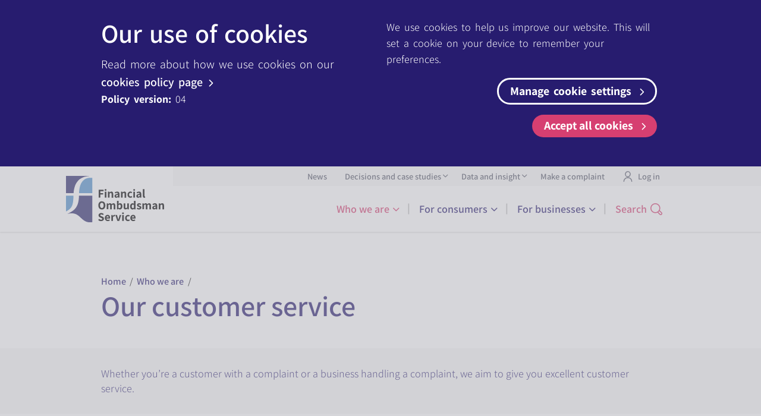

--- FILE ---
content_type: text/html;charset=UTF-8
request_url: https://www.financial-ombudsman.org.uk/who-we-are/customer-service
body_size: 13255
content:
<!DOCTYPE html>

<html lang="en-GB" dir="ltr" class="no-js" itemscope itemtype="http://schema.org/WebSite">

<head>
    <script nonce="YjU2ZWExYjlmMQ/NTA0ODVlNjYxMTIwMDQ=">
        var html = document.querySelector('html');
        html.classList.remove('no-js');
        html.classList.add('js-loaded');
    </script>

    <meta charset="utf-8">
<meta http-equiv="X-UA-Compatible" content="IE=edge">
<meta name="viewport" content="width=device-width, initial-scale=1">
<meta name="format-detection" content="telephone=no">

<base href="https://www.financial-ombudsman.org.uk/"><!--[if lte IE 6]></base><![endif]-->


    <link rel="icon" href="https://www.financial-ombudsman.org.uk/resources/themes/fos/img/favicons/favicon.ico" type="image/x-icon">
    <link rel="shortcut icon" href="https://www.financial-ombudsman.org.uk/resources/themes/fos/img/favicons/favicon.ico" type="image/x-icon">
    <link rel="icon" type="image/png" sizes="32x32" href="https://www.financial-ombudsman.org.uk/resources/themes/fos/img/favicons/favicon-32x32.png">
    <link rel="icon" type="image/png" sizes="16x16" href="https://www.financial-ombudsman.org.uk/resources/themes/fos/img/favicons/favicon-16x16.png">
    <link rel="shortcut icon" href="https://www.financial-ombudsman.org.uk/resources/themes/fos/img/favicons/favicon.ico">

<link rel="apple-touch-icon" sizes="180x180" href="https://www.financial-ombudsman.org.uk/resources/themes/fos/img/favicons/apple-touch-icon.png">
<link rel="manifest" href="https://www.financial-ombudsman.org.uk/resources/themes/fos/img/favicons/site.webmanifest">
<link rel="mask-icon" href="https://www.financial-ombudsman.org.uk/resources/themes/fos/img/favicons/safari-pinned-tab.svg" color="#271c6f">
<meta name="apple-mobile-web-app-title" content="Financial Ombudsman Service">
<meta name="application-name" content="Financial Ombudsman Service">
<meta name="msapplication-TileColor" content="#006892">
<meta name="msapplication-TileImage" content="https://www.financial-ombudsman.org.uk/resources/themes/fos/icons/mstile-144x144.png">
<meta name="theme-color" content="#FFF">

<link rel="preconnect" href="https://fonts.gstatic.com">
<link href="/resources/themes/fos/fonts/icomoon.woff?54wwyj" as="font" type="font/woff" crossorigin="anonymous" />


<link href="/resources/themes/fos/fonts/assistant.css" rel="stylesheet" />


<meta name="x-subsite-id" content="0">


    <script nonce="YjU2ZWExYjlmMQ/NTA0ODVlNjYxMTIwMDQ=">
        window.SENTRY_SDK = {
    url: "/resources/themes/fos/js/dist/raven.min.js?m=1767895035",
    dsn: "https://6d400926c6c94a3fa43e6ce79074721f@o1375611.ingest.sentry.io/6684244",
};
(function(a, b, g, e, h) {
    var k = a.SENTRY_SDK,
        f = function(a) {
            f.data.push(a);
        };
    f.data = [];
    var l = a[e];
    a[e] = function(c, b, e, d, h) {
        f({ e: [].slice.call(arguments) });
        l && l.apply(a, arguments);
    };
    var m = a[h];
    a[h] = function(c) {
        f({ p: c.reason });
        m && m.apply(a, arguments);
    };
    var n = b.getElementsByTagName(g)[0];
    b = b.createElement(g);
    b.src = k.url;
    b.crossorigin = "anonymous";
    b.addEventListener("load", function() {
        try {
            a[e] = l;
            a[h] = m;
            var c = f.data,
                b = a.Raven;
            b.config(k.dsn, k.options).install();
            var g = a[e];
            if (c.length)
                for (var d = 0; d < c.length; d++)
                    c[d].e
                        ? g.apply(b.TraceKit, c[d].e)
                        : c[d].p && b.captureException(c[d].p);
        } catch (p) {
            console.log(p);
        }
    });
    n.parentNode.insertBefore(b, n);
})(window, document, "script", "onerror", "onunhandledrejection");

    </script>


<script nonce="YjU2ZWExYjlmMQ/NTA0ODVlNjYxMTIwMDQ=">
    window.FOSCookiePolicy = [{"pattern":"^_ga(.*)$","type":"analytics"},{"pattern":"^hide_featured_story_(.*)$","type":"functional"},{"pattern":"^_hj(.*)$","type":"analytics"},{"pattern":"^_gat(.*)$","type":"analytics"},{"pattern":"^_gid$","type":"analytics"},{"pattern":"^_gaexp$","type":"analytics"},{"pattern":"^gwcc$","type":"analytics"},{"pattern":"^collect$","type":"analytics"},{"pattern":"^_dc_gtm$","type":"analytics"},{"pattern":"^GPS$","type":"analytics"},{"pattern":"^YSC$","type":"analytics"},{"pattern":"^VISITOR_INFO1_LIVE$","type":"analytics"},{"pattern":"^PREF$","type":"analytics"},{"pattern":"^_gcl_au$","type":"analytics"}]
</script>


        
        
            <title>Our customer service &ndash; Financial Ombudsman service</title>
        
    
    <meta name="description" content="What we do to provide excellent customer service.">
    <link rel="canonical" href="https://www.financial-ombudsman.org.ukwho-we-are/customer-service">
    <meta name="robots" content="index,follow">
    
        
            <meta property="og:title" content="Our customer service">
        
        <meta property="og:description" content="What we do to provide excellent customer service.">
        <meta property="og:type" content="website">
        <meta property="og:url" content="https://www.financial-ombudsman.org.ukwho-we-are/customer-service">
        <meta property="og:locale" content="en_GB">
        
            <meta name="twitter:title" content="Our customer service">
        
        <meta name="twitter:description" content="What we do to provide excellent customer service.">
        <meta name="twitter:card" content="summary">
        
            <meta property="og:image" content="https://files.financial-ombudsman.org.uk/public/Logos/fos-logo-horizontal.png">
            <meta name="twitter:image" content="https://files.financial-ombudsman.org.uk/public/Logos/fos-logo-horizontal.png">
        
        
        
            <meta property="og:site_name" content="Financial Ombudsman">
        
        
            <meta name="twitter:site" content="@">
        
        
            <meta name="twitter:creator" content="@">
        
    
    
    
    
    
    
    
    
<link rel="stylesheet" type="text/css" href="https://www.financial-ombudsman.org.uk/resources/themes/fos/css/style.min.css?t=1767895035">
<link rel="stylesheet" type="text/css" href="https://www.financial-ombudsman.org.uk/resources/themes/fos/css/print.css?t=1767895035" media="print">
</head>

<body class="TemplateTwoPage main-site" itemscope itemtype="http://schema.org/WebPage">
    
    <div id="cookie-banner" class="cookie-banner-wrapper" data-last-updated="1734505918" >
        <div class="container">
            <div class="col6 m-half s-full ">
                <h2 class="cb-main-header">
                    
                        Our use of cookies
                    
                </h2>

                <button class="minimise-banner"><i class="icon-chevron-down"></i></button>

                <div class="policy-link-cont">
                    <p class="cb-description-text">
                        
                            Read more about how we use cookies on our
                        

                        <a href="/cookies" class="cb-policy-link">
                            
                                cookies policy page
                            

                            <i class="icon-chevron-right"></i>
                        </a>
                    </p>

                    
                        <p><strong>Policy version:</strong> 04</p>
                    
                </div>
            </div>
            <div class="col6 m-half s-full">
                <div class=" policy-link-cont">
                    <p>
                        
                            We use cookies to help us improve our website. This will set a cookie on your device to remember your preferences.
                        
                    </p>
                </div>

                <div class="cb-actions">
                    <a href="/cookie-preferences" class="btn btn-inherit" id="cookie-manage-button">
                        
                            Manage cookie settings
                        

                        <i class="icon-chevron-right"></i>
                    </a>

                    <button class="btn btn-fill" id="cookie-accept-button">
                        
                            Accept all cookies
                        

                        <i class="icon-chevron-right"></i>
                    </button>
                </div>
            </div>
        </div>
    </div>

    <div class="cookie-banner-body-overlay"></div>



    
<script nonce="YjU2ZWExYjlmMQ/NTA0ODVlNjYxMTIwMDQ=">
window.dataLayer = window.dataLayer || [];

</script>

<script nonce="YjU2ZWExYjlmMQ/NTA0ODVlNjYxMTIwMDQ=">
    function runAnalyticsFunction() {
        (function(w,d,s,l,i){w[l]=w[l]||[];w[l].push({'gtm.start':
        new Date().getTime(),event:'gtm.js'});var f=d.getElementsByTagName(s)[0],
        j=d.createElement(s),dl=l!='dataLayer'?'&l='+l:'';j.async=true;j.src=
        '//www.googletagmanager.com/gtm.js?id='+i+dl;f.parentNode.insertBefore(j,f);
        })(window,document,'script','dataLayer','GTM-PK5HJPG')
    }

    window.addEventListener('analyticsCookiesAccepted', function() {
        runAnalyticsFunction();
    });
</script>


    
    <a href="/who-we-are/customer-service#top_banner_title" class="lnk-skip" aria-label="Skip to content" rel="nofollow">Skip to content</a>
    
    <a href="/who-we-are/customer-service#mainsearch" class="lnk-open-search" aria-controls="topsearch" aria-expanded="false" aria-label="Open search" rel="nofollow">Open search </a>

    <div class="wrap" id="wrap">

        <!--<div class="fos-logo">
            <img src="https://files.financial-ombudsman.org.uk/public/Logos/fos-logo-horizontal.png" width="239" height="117" alt="fos logo horizontal">
        </div>-->

        
            <header class="main-head" itemscope itemtype="http://schema.org/WPHeader">
    <div class="head-wrap">
        <div class="site-brand ">
            <a href="/" class="site-logo" aria-label="Financial Ombudsman service"></a>
        </div>

        <button class="btn-menu" aria-expanded="false" aria-controls="menu" aria-label="Toggle main navigation">
            <span class="btn-menu-txt-menu"><i class="icon-menu"></i></span><span class="btn-menu-txt">Menu</span>
        </button>

        <button class="btn-search" aria-expanded="false" aria-controls="topsearch" aria-label="Open search form">
            <i class="icon-search"></i>
            <span class="btn-txt">Open search form</span>
        </button>

        <div class="top-search" id="topsearch" aria-hidden="true" role="dialog" aria-label="Open search">
            <span class="sr-only"><img src="/" alt="Financial Ombudsman service"></span>
            <button class="btn-close-search" aria-label="Close search form" aria-expanded="false"><i class="icon-x"></i></button>
             
    <form id="Form_SearchForm" action="/search" method="GET" enctype="application/x-www-form-urlencoded">


        <p id="Form_SearchForm_error" class="message " style="display: none"></p>


    <fieldset>
        
        
            <div id="Form_SearchForm_Search_Holder" class="field text">
	<label class="left" for="Form_SearchForm_Search">Search</label>
	<div class="middleColumn">
		<input type="text" name="Search" class="text" id="Form_SearchForm_Search" placeholder="Search..." />
	</div>
	
	
	
</div>

        
            <div id="Form_SearchForm_Captcha_Holder" class="field honeypotspamprotector form-group--no-label">
	
	<div class="middleColumn">
		<input type="text" id="Form_SearchForm_Captcha" name="Captcha" style="display:none!important" aria-hidden="true"><input type="text" id="Form_SearchForm_Captcha_Timestamp" name="Captcha_Timestamp" value="1768630151" style="display:none!important" aria-hidden="true">
	</div>
	
	
	
</div>

        
        <div class="clear"><!-- --></div>
    </fieldset>


        <div class="btn-toolbar">
            
                <input type="submit" name="action_sendSearchForm" value="Search" class="action btn-search-go" id="Form_SearchForm_action_sendSearchForm" />
            
        </div>


    </form>


            <p class="search-help">Use <span>Ctrl</span> + <span>/</span> (or <span>⌘</span> + <span>/</span> on OSX) to open the search dialog from any page.</p>
        </div>
        <div class="nav-wrap">
        <nav class="top-nav" aria-label="Secondary navigation">
    <ul class="top-menu">
        
        
            <li class="top-menu-item top-link ">
                <a href="/news" class="top-menu-lnk border-line" >
                    
                    News
                    
                </a>
                
            </li>
        
            <li class="top-menu-item top-link  has-topsub">
                <a href="/decisions-case-studies" class="top-menu-lnk border-line"  aria-expanded="false">
                    
                    Decisions and case studies
                    
                        <i class="icon-chevron-right" aria-hidden="true"></i>
                        <i class="icon-chevron-down" aria-hidden="true"></i>
                    
                </a>
                
                <ul class="top-sub" aria-hidden="true">
                    <li class="top-sub-back">
                        <a href="/decisions-case-studies" class="top-sub-lnk"><i class="icon-chevron-left" aria-hidden="true"></i> Back</a>
                    </li>
                    <li class="top-sub-item top-sub-link"><a href="/decisions-case-studies" class="top-sub-lnk top-sub-lnk-main">Decisions and case studies – overview</a></li>
                
                    <li class="top-sub-item top-sub-link"><a href="/decisions-case-studies/case-studies" class="top-sub-lnk">Case studies</a></li>
                
                    <li class="top-sub-item top-sub-link"><a href="/decisions-case-studies/ombudsman-decisions" class="top-sub-lnk">Database of decisions</a></li>
                
                </ul>
                
            </li>
        
            <li class="top-menu-item top-link  has-topsub">
                <a href="/data-insight" class="top-menu-lnk border-line"  aria-expanded="false">
                    
                    Data and insight
                    
                        <i class="icon-chevron-right" aria-hidden="true"></i>
                        <i class="icon-chevron-down" aria-hidden="true"></i>
                    
                </a>
                
                <ul class="top-sub" aria-hidden="true">
                    <li class="top-sub-back">
                        <a href="/data-insight" class="top-sub-lnk"><i class="icon-chevron-left" aria-hidden="true"></i> Back</a>
                    </li>
                    <li class="top-sub-item top-sub-link"><a href="/data-insight" class="top-sub-lnk top-sub-lnk-main">Data and insight – overview</a></li>
                
                    <li class="top-sub-item top-sub-link"><a href="/data-insight/our-insight" class="top-sub-lnk">Our insight</a></li>
                
                </ul>
                
            </li>
        
            <li class="top-menu-item top-link ">
                <a href="/make-complaint" class="top-menu-lnk border-line" >
                    
                    Make a complaint
                    
                </a>
                
            </li>
        
            <li class="top-menu-item top-link ">
                <a href="/login-online-portal" class="top-menu-lnk border-line" >
                    
                      <div class="img-icon-user">
                        <img src="/resources/themes/fos/img/fos-icon-user.svg" alt="user Icon">
                      </div>
                    
                    Log in
                    
                </a>
                
            </li>
        
    </ul>
</nav>

<nav class="main-nav" aria-label="Primary navigation" itemscope itemtype="http://schema.org/SiteNavigationElement">
    <ul class="main-menu" id="menu">
    
        <li class="menu-item nav-section  has-sub">
            <a href="/who-we-are" class="menu-lnk"  aria-expanded="false" >
            
            Who we are
             <i class="menu-sub-arrow"></i></a>
            
            <ul class="sub-menu" aria-hidden="true">
                <li class="sub-item-back">
                    <a href="/who-we-are" class="sub-lnk"><i class="icon-chevron-left" aria-hidden="true"></i> Back</a>
                </li>
                
                <li class="sub-item sub-parent ">
                    <a href="/who-we-are" class="sub-lnk">Who we are - an overview</a>
                </li>
                
                
                <li class="sub-item sub-link  has-sub">
                    <a href="/who-we-are/aims-values" class="sub-lnk"  aria-expanded="false" >Our values <i class="icon-chevron-right"></i></a>
                    <ul class="sub-sub-menu" aria-hidden="true">
                        <li class="sub-sub-back">
                            <a href="/who-we-are/aims-values" class="sub-sub-lnk"><i class="icon-chevron-left" aria-hidden="true"></i> Back</a>
                        </li>
                        <li class="sub-sub-item sub-sub-parent ">
                            <a href="/who-we-are/aims-values" class="sub-sub-lnk">Our values</a>
                        </li>
                        
                        <li class="sub-sub-item sub-sub-link">
                            <a href="/who-we-are/aims-values/ai-principles" class="sub-sub-lnk">Our AI principles</a>
                        </li>
                        
                        <li class="sub-sub-item sub-sub-link">
                            <a href="/who-we-are/aims-values/diversity-inclusion" class="sub-sub-lnk">Diversity and inclusion</a>
                        </li>
                        
                        <li class="sub-sub-item sub-sub-link">
                            <a href="/who-we-are/aims-values/pay-representation-data" class="sub-sub-lnk">Our pay and representation data</a>
                        </li>
                        
                    </ul>
                </li>
                
                <li class="sub-item sub-current  has-sub">
                    <a href="/who-we-are/customer-service" class="sub-lnk"  aria-expanded="false" >Our customer service <i class="icon-chevron-right"></i></a>
                    <ul class="sub-sub-menu" aria-hidden="true">
                        <li class="sub-sub-back">
                            <a href="/who-we-are/customer-service" class="sub-sub-lnk"><i class="icon-chevron-left" aria-hidden="true"></i> Back</a>
                        </li>
                        <li class="sub-sub-item sub-sub-parent sub-sub-current">
                            <a href="/who-we-are/customer-service" class="sub-sub-lnk">Our customer service</a>
                        </li>
                        
                        <li class="sub-sub-item sub-sub-link">
                            <a href="/who-we-are/customer-service/service-standards" class="sub-sub-lnk">Our service standards</a>
                        </li>
                        
                    </ul>
                </li>
                
                <li class="sub-item sub-link ">
                    <a href="/who-we-are/make-decisions" class="sub-lnk"  >How we make decisions</a>
                    <ul class="sub-sub-menu" aria-hidden="true">
                        <li class="sub-sub-back">
                            <a href="/who-we-are/make-decisions" class="sub-sub-lnk"><i class="icon-chevron-left" aria-hidden="true"></i> Back</a>
                        </li>
                        <li class="sub-sub-item sub-sub-parent ">
                            <a href="/who-we-are/make-decisions" class="sub-sub-lnk">How we make decisions</a>
                        </li>
                        
                    </ul>
                </li>
                
                <li class="sub-item sub-link  has-sub">
                    <a href="/who-we-are/governance-funding" class="sub-lnk"  aria-expanded="false" >Governance and funding <i class="icon-chevron-right"></i></a>
                    <ul class="sub-sub-menu" aria-hidden="true">
                        <li class="sub-sub-back">
                            <a href="/who-we-are/governance-funding" class="sub-sub-lnk"><i class="icon-chevron-left" aria-hidden="true"></i> Back</a>
                        </li>
                        <li class="sub-sub-item sub-sub-parent ">
                            <a href="/who-we-are/governance-funding" class="sub-sub-lnk">Governance and funding</a>
                        </li>
                        
                        <li class="sub-sub-item sub-sub-link">
                            <a href="/who-we-are/governance-funding/adr" class="sub-sub-lnk">Alternative Dispute Resolution</a>
                        </li>
                        
                        <li class="sub-sub-item sub-sub-link">
                            <a href="/who-we-are/governance-funding/annual-reports-accounts" class="sub-sub-lnk">Annual reports and accounts</a>
                        </li>
                        
                        <li class="sub-sub-item sub-sub-link">
                            <a href="/who-we-are/governance-funding/consultations" class="sub-sub-lnk">Consultations</a>
                        </li>
                        
                        <li class="sub-sub-item sub-sub-link">
                            <a href="/who-we-are/governance-funding/board-meetings" class="sub-sub-lnk">Board meeting minutes</a>
                        </li>
                        
                        <li class="sub-sub-item sub-sub-link">
                            <a href="/who-we-are/governance-funding/strategic-plans-budget" class="sub-sub-lnk">Strategic plans and budget</a>
                        </li>
                        
                        <li class="sub-sub-item sub-sub-link">
                            <a href="/who-we-are/governance-funding/action-plan-2021" class="sub-sub-lnk">Our action plan for changing and improving</a>
                        </li>
                        
                    </ul>
                </li>
                
                <li class="sub-item sub-link  has-sub">
                    <a href="/who-we-are/strategy" class="sub-lnk"  aria-expanded="false" >Our strategy <i class="icon-chevron-right"></i></a>
                    <ul class="sub-sub-menu" aria-hidden="true">
                        <li class="sub-sub-back">
                            <a href="/who-we-are/strategy" class="sub-sub-lnk"><i class="icon-chevron-left" aria-hidden="true"></i> Back</a>
                        </li>
                        <li class="sub-sub-item sub-sub-parent ">
                            <a href="/who-we-are/strategy" class="sub-sub-lnk">Our strategy</a>
                        </li>
                        
                        <li class="sub-sub-item sub-sub-link">
                            <a href="/who-we-are/strategy/reporting-against-our-strategic-measures-202223" class="sub-sub-lnk">Reporting against our strategic measures 2022/23</a>
                        </li>
                        
                    </ul>
                </li>
                
                <li class="sub-item sub-link ">
                    <a href="/who-we-are/work-other-organisations" class="sub-lnk"  >Our work with other organisations </a>
                    <ul class="sub-sub-menu" aria-hidden="true">
                        <li class="sub-sub-back">
                            <a href="/who-we-are/work-other-organisations" class="sub-sub-lnk"><i class="icon-chevron-left" aria-hidden="true"></i> Back</a>
                        </li>
                        <li class="sub-sub-item sub-sub-parent ">
                            <a href="/who-we-are/work-other-organisations" class="sub-sub-lnk">Our work with other organisations </a>
                        </li>
                        
                    </ul>
                </li>
                
                <li class="sub-item sub-link  has-sub">
                    <a href="/who-we-are/staff" class="sub-lnk"  aria-expanded="false" >Meet our staff <i class="icon-chevron-right"></i></a>
                    <ul class="sub-sub-menu" aria-hidden="true">
                        <li class="sub-sub-back">
                            <a href="/who-we-are/staff" class="sub-sub-lnk"><i class="icon-chevron-left" aria-hidden="true"></i> Back</a>
                        </li>
                        <li class="sub-sub-item sub-sub-parent ">
                            <a href="/who-we-are/staff" class="sub-sub-lnk">Meet our staff</a>
                        </li>
                        
                        <li class="sub-sub-item sub-sub-link">
                            <a href="/who-we-are/staff/board-directors" class="sub-sub-lnk">Our Board of Directors</a>
                        </li>
                        
                        <li class="sub-sub-item sub-sub-link">
                            <a href="/who-we-are/staff/executive-team" class="sub-sub-lnk">Our Executive Team</a>
                        </li>
                        
                        <li class="sub-sub-item sub-sub-link">
                            <a href="/who-we-are/staff/ombudsmen" class="sub-sub-lnk">Our Ombudsmen</a>
                        </li>
                        
                    </ul>
                </li>
                
                <li class="sub-item sub-link  has-sub">
                    <a href="/who-we-are/join-us" class="sub-lnk"  aria-expanded="false" >Join us – careers at the Financial Ombudsman  <i class="icon-chevron-right"></i></a>
                    <ul class="sub-sub-menu" aria-hidden="true">
                        <li class="sub-sub-back">
                            <a href="/who-we-are/join-us" class="sub-sub-lnk"><i class="icon-chevron-left" aria-hidden="true"></i> Back</a>
                        </li>
                        <li class="sub-sub-item sub-sub-parent ">
                            <a href="/who-we-are/join-us" class="sub-sub-lnk">Join us – careers at the Financial Ombudsman </a>
                        </li>
                        
                        <li class="sub-sub-item sub-sub-link">
                            <a href="/who-we-are/join-us/apprenticeships" class="sub-sub-lnk"> Join us as an Apprentice</a>
                        </li>
                        
                        <li class="sub-sub-item sub-sub-link">
                            <a href="/who-we-are/join-us/customer-call-adviser" class="sub-sub-lnk">Join us as a Customer Call Adviser</a>
                        </li>
                        
                        <li class="sub-sub-item sub-sub-link">
                            <a href="/who-we-are/join-us/investigators" class="sub-sub-lnk">Join us as an Investigator </a>
                        </li>
                        
                        <li class="sub-sub-item sub-sub-link">
                            <a href="/who-we-are/join-us/ombudsman" class="sub-sub-lnk">Join us as an Ombudsman Leader</a>
                        </li>
                        
                        <li class="sub-sub-item sub-sub-link">
                            <a href="/who-we-are/join-us/ombudsman-life-culture" class="sub-sub-lnk">Life at the Financial Ombudsman</a>
                        </li>
                        
                        <li class="sub-sub-item sub-sub-link">
                            <a href="/who-we-are/join-us/application-process" class="sub-sub-lnk">Application process</a>
                        </li>
                        
                    </ul>
                </li>
                
            </ul>
            
        </li>
    
        <li class="menu-item nav-link  has-sub">
            <a href="/consumers" class="menu-lnk"  aria-expanded="false" >
            
            For consumers
             <i class="menu-sub-arrow"></i></a>
            
            <ul class="sub-menu" aria-hidden="true">
                <li class="sub-item-back">
                    <a href="/consumers" class="sub-lnk"><i class="icon-chevron-left" aria-hidden="true"></i> Back</a>
                </li>
                
                <li class="sub-item sub-parent ">
                    <a href="/consumers" class="sub-lnk">For consumers – an overview</a>
                </li>
                
                
                <li class="sub-item sub-link  has-sub">
                    <a href="/consumers/how-to-complain" class="sub-lnk"  aria-expanded="false" >How to complain <i class="icon-chevron-right"></i></a>
                    <ul class="sub-sub-menu" aria-hidden="true">
                        <li class="sub-sub-back">
                            <a href="/consumers/how-to-complain" class="sub-sub-lnk"><i class="icon-chevron-left" aria-hidden="true"></i> Back</a>
                        </li>
                        <li class="sub-sub-item sub-sub-parent ">
                            <a href="/consumers/how-to-complain" class="sub-sub-lnk">How to complain</a>
                        </li>
                        
                        <li class="sub-sub-item sub-sub-link">
                            <a href="/consumers/how-to-complain/complain-financial-business" class="sub-sub-lnk">How to complain to a financial business</a>
                        </li>
                        
                        <li class="sub-sub-item sub-sub-link">
                            <a href="/consumers/how-to-complain/information-professional-representatives" class="sub-sub-lnk">Information for professional representatives</a>
                        </li>
                        
                        <li class="sub-sub-item sub-sub-link">
                            <a href="/consumers/how-to-complain/information-customer-advisers" class="sub-sub-lnk">Customer advisers – what you need to know</a>
                        </li>
                        
                    </ul>
                </li>
                
                <li class="sub-item sub-link  has-sub">
                    <a href="/consumers/complaints-can-help" class="sub-lnk"  aria-expanded="false" >Complaints we can help with <i class="icon-chevron-right"></i></a>
                    <ul class="sub-sub-menu" aria-hidden="true">
                        <li class="sub-sub-back">
                            <a href="/consumers/complaints-can-help" class="sub-sub-lnk"><i class="icon-chevron-left" aria-hidden="true"></i> Back</a>
                        </li>
                        <li class="sub-sub-item sub-sub-parent ">
                            <a href="/consumers/complaints-can-help" class="sub-sub-lnk">Complaints we can help with</a>
                        </li>
                        
                        <li class="sub-sub-item sub-sub-link">
                            <a href="/consumers/complaints-can-help/ppi" class="sub-sub-lnk">PPI</a>
                        </li>
                        
                        <li class="sub-sub-item sub-sub-link">
                            <a href="/consumers/complaints-can-help/fraud-scams" class="sub-sub-lnk">Fraud and scams</a>
                        </li>
                        
                        <li class="sub-sub-item sub-sub-link">
                            <a href="/consumers/complaints-can-help/banking-and-payments" class="sub-sub-lnk">Banking and payments</a>
                        </li>
                        
                        <li class="sub-sub-item sub-sub-link">
                            <a href="/consumers/complaints-can-help/credit-borrowing-money" class="sub-sub-lnk">Borrowing money</a>
                        </li>
                        
                        <li class="sub-sub-item sub-sub-link">
                            <a href="/consumers/complaints-can-help/insurance" class="sub-sub-lnk">Insurance</a>
                        </li>
                        
                        <li class="sub-sub-item sub-sub-link">
                            <a href="/consumers/complaints-can-help/investments" class="sub-sub-lnk">Investments</a>
                        </li>
                        
                        <li class="sub-sub-item sub-sub-link">
                            <a href="/consumers/complaints-can-help/mortgages" class="sub-sub-lnk">Mortgages</a>
                        </li>
                        
                        <li class="sub-sub-item sub-sub-link">
                            <a href="/consumers/complaints-can-help/pensions-annuities" class="sub-sub-lnk">Pensions and annuities</a>
                        </li>
                        
                        <li class="sub-sub-item sub-sub-link">
                            <a href="/consumers/complaints-can-help/complaints" class="sub-sub-lnk">Other complaints</a>
                        </li>
                        
                        <li class="sub-sub-item sub-sub-link">
                            <a href="/consumers/complaints-can-help/complaints-involving-cost-living" class="sub-sub-lnk">Complaints involving the cost of living</a>
                        </li>
                        
                        <li class="sub-sub-item sub-sub-link">
                            <a href="/consumers/complaints-can-help/consumer-duty" class="sub-sub-lnk">The Consumer Duty</a>
                        </li>
                        
                    </ul>
                </li>
                
                <li class="sub-item sub-link  has-sub">
                    <a href="/consumers/expect" class="sub-lnk"  aria-expanded="false" >What to expect <i class="icon-chevron-right"></i></a>
                    <ul class="sub-sub-menu" aria-hidden="true">
                        <li class="sub-sub-back">
                            <a href="/consumers/expect" class="sub-sub-lnk"><i class="icon-chevron-left" aria-hidden="true"></i> Back</a>
                        </li>
                        <li class="sub-sub-item sub-sub-parent ">
                            <a href="/consumers/expect" class="sub-sub-lnk">What to expect</a>
                        </li>
                        
                        <li class="sub-sub-item sub-sub-link">
                            <a href="/consumers/expect/who-we-can-help" class="sub-sub-lnk">Who we can help</a>
                        </li>
                        
                        <li class="sub-sub-item sub-sub-link">
                            <a href="/consumers/expect/time-limits" class="sub-sub-lnk">Time limits</a>
                        </li>
                        
                        <li class="sub-sub-item sub-sub-link">
                            <a href="/consumers/expect/how-long-it-takes" class="sub-sub-lnk">How long it takes</a>
                        </li>
                        
                        <li class="sub-sub-item sub-sub-link">
                            <a href="/consumers/expect/compensation" class="sub-sub-lnk">Compensation</a>
                        </li>
                        
                        <li class="sub-sub-item sub-sub-link">
                            <a href="/consumers/expect/tax" class="sub-sub-lnk">Tax on compensation</a>
                        </li>
                        
                        <li class="sub-sub-item sub-sub-link">
                            <a href="/consumers/expect/compensation-for-distress-or-inconvenience" class="sub-sub-lnk">Compensation for distress or inconvenience</a>
                        </li>
                        
                    </ul>
                </li>
                
                <li class="sub-item sub-link ">
                    <a href="/consumers/who-weve-helped" class="sub-lnk"  >Who we’ve helped</a>
                    <ul class="sub-sub-menu" aria-hidden="true">
                        <li class="sub-sub-back">
                            <a href="/consumers/who-weve-helped" class="sub-sub-lnk"><i class="icon-chevron-left" aria-hidden="true"></i> Back</a>
                        </li>
                        <li class="sub-sub-item sub-sub-parent ">
                            <a href="/consumers/who-weve-helped" class="sub-sub-lnk">Who we’ve helped</a>
                        </li>
                        
                    </ul>
                </li>
                
                <li class="sub-item sub-link  has-sub">
                    <a href="/consumers/complaints-cant-help" class="sub-lnk"  aria-expanded="false" >Complaints we can’t help with <i class="icon-chevron-right"></i></a>
                    <ul class="sub-sub-menu" aria-hidden="true">
                        <li class="sub-sub-back">
                            <a href="/consumers/complaints-cant-help" class="sub-sub-lnk"><i class="icon-chevron-left" aria-hidden="true"></i> Back</a>
                        </li>
                        <li class="sub-sub-item sub-sub-parent ">
                            <a href="/consumers/complaints-cant-help" class="sub-sub-lnk">Complaints we can’t help with</a>
                        </li>
                        
                        <li class="sub-sub-item sub-sub-link">
                            <a href="/consumers/complaints-cant-help/complaint-handling-organisations" class="sub-sub-lnk">Other complaint-handling organisations</a>
                        </li>
                        
                    </ul>
                </li>
                
                <li class="sub-item sub-link ">
                    <a href="/consumers/ombudsman-connect-online-portal-customers" class="sub-lnk"  >Ombudsman Connect – our online portal for consumers</a>
                    <ul class="sub-sub-menu" aria-hidden="true">
                        <li class="sub-sub-back">
                            <a href="/consumers/ombudsman-connect-online-portal-customers" class="sub-sub-lnk"><i class="icon-chevron-left" aria-hidden="true"></i> Back</a>
                        </li>
                        <li class="sub-sub-item sub-sub-parent ">
                            <a href="/consumers/ombudsman-connect-online-portal-customers" class="sub-sub-lnk">Ombudsman Connect – our online portal for consumers</a>
                        </li>
                        
                    </ul>
                </li>
                
            </ul>
            
        </li>
    
        <li class="menu-item nav-link  has-sub">
            <a href="/businesses" class="menu-lnk"  aria-expanded="false" >
            
            For businesses
             <i class="menu-sub-arrow"></i></a>
            
            <ul class="sub-menu" aria-hidden="true">
                <li class="sub-item-back">
                    <a href="/businesses" class="sub-lnk"><i class="icon-chevron-left" aria-hidden="true"></i> Back</a>
                </li>
                
                <li class="sub-item sub-parent ">
                    <a href="/businesses" class="sub-lnk">For businesses – an overview</a>
                </li>
                
                
                <li class="sub-item sub-link  has-sub">
                    <a href="/businesses/resolving-complaint" class="sub-lnk"  aria-expanded="false" >Resolving a complaint <i class="icon-chevron-right"></i></a>
                    <ul class="sub-sub-menu" aria-hidden="true">
                        <li class="sub-sub-back">
                            <a href="/businesses/resolving-complaint" class="sub-sub-lnk"><i class="icon-chevron-left" aria-hidden="true"></i> Back</a>
                        </li>
                        <li class="sub-sub-item sub-sub-parent ">
                            <a href="/businesses/resolving-complaint" class="sub-sub-lnk">Resolving a complaint</a>
                        </li>
                        
                        <li class="sub-sub-item sub-sub-link">
                            <a href="/businesses/resolving-complaint/before-get-involved" class="sub-sub-lnk">Before we get involved</a>
                        </li>
                        
                        <li class="sub-sub-item sub-sub-link">
                            <a href="/businesses/resolving-complaint/ordering-leaflet" class="sub-sub-lnk">Leaflet for consumers</a>
                        </li>
                        
                        <li class="sub-sub-item sub-sub-link">
                            <a href="/businesses/resolving-complaint/jurisdiction-consider-complaints" class="sub-sub-lnk">Our jurisdiction</a>
                        </li>
                        
                        <li class="sub-sub-item sub-sub-link">
                            <a href="/businesses/resolving-complaint/time-limits-businesses" class="sub-sub-lnk">Time limits for businesses</a>
                        </li>
                        
                        <li class="sub-sub-item sub-sub-link">
                            <a href="/businesses/resolving-complaint/handle-complaints" class="sub-sub-lnk">How we handle complaints</a>
                        </li>
                        
                        <li class="sub-sub-item sub-sub-link">
                            <a href="/businesses/resolving-complaint/information-from-financial-businesses" class="sub-sub-lnk">What to send us</a>
                        </li>
                        
                        <li class="sub-sub-item sub-sub-link">
                            <a href="/businesses/resolving-complaint/understanding-compensation" class="sub-sub-lnk">Understanding compensation</a>
                        </li>
                        
                        <li class="sub-sub-item sub-sub-link">
                            <a href="/businesses/resolving-complaint/case-fees" class="sub-sub-lnk">Case fees</a>
                        </li>
                        
                    </ul>
                </li>
                
                <li class="sub-item sub-link  has-sub">
                    <a href="/businesses/complaints-deal" class="sub-lnk"  aria-expanded="false" >Complaints we deal with <i class="icon-chevron-right"></i></a>
                    <ul class="sub-sub-menu" aria-hidden="true">
                        <li class="sub-sub-back">
                            <a href="/businesses/complaints-deal" class="sub-sub-lnk"><i class="icon-chevron-left" aria-hidden="true"></i> Back</a>
                        </li>
                        <li class="sub-sub-item sub-sub-parent ">
                            <a href="/businesses/complaints-deal" class="sub-sub-lnk">Complaints we deal with</a>
                        </li>
                        
                        <li class="sub-sub-item sub-sub-link">
                            <a href="/businesses/complaints-deal/ppi" class="sub-sub-lnk">PPI</a>
                        </li>
                        
                        <li class="sub-sub-item sub-sub-link">
                            <a href="/businesses/complaints-deal/fraud-scams" class="sub-sub-lnk">Fraud and scams</a>
                        </li>
                        
                        <li class="sub-sub-item sub-sub-link">
                            <a href="/businesses/complaints-deal/banking-and-payments" class="sub-sub-lnk">Banking and payments</a>
                        </li>
                        
                        <li class="sub-sub-item sub-sub-link">
                            <a href="/businesses/complaints-deal/insurance" class="sub-sub-lnk">Insurance</a>
                        </li>
                        
                        <li class="sub-sub-item sub-sub-link">
                            <a href="/businesses/complaints-deal/consumer-credit" class="sub-sub-lnk">Consumer credit</a>
                        </li>
                        
                        <li class="sub-sub-item sub-sub-link">
                            <a href="/businesses/complaints-deal/mortgages" class="sub-sub-lnk">Mortgages</a>
                        </li>
                        
                        <li class="sub-sub-item sub-sub-link">
                            <a href="/businesses/complaints-deal/investments" class="sub-sub-lnk">Investments </a>
                        </li>
                        
                        <li class="sub-sub-item sub-sub-link">
                            <a href="/businesses/complaints-deal/pensions-and-annuities" class="sub-sub-lnk">Pensions and annuities</a>
                        </li>
                        
                        <li class="sub-sub-item sub-sub-link">
                            <a href="/businesses/complaints-deal/complaints" class="sub-sub-lnk">Other complaints</a>
                        </li>
                        
                        <li class="sub-sub-item sub-sub-link">
                            <a href="/businesses/complaints-deal/consumer-duty" class="sub-sub-lnk">Complaints involving the Consumer Duty</a>
                        </li>
                        
                    </ul>
                </li>
                
                <li class="sub-item sub-link  has-sub">
                    <a href="/businesses/business-support-engagement" class="sub-lnk"  aria-expanded="false" >Business support and engagement <i class="icon-chevron-right"></i></a>
                    <ul class="sub-sub-menu" aria-hidden="true">
                        <li class="sub-sub-back">
                            <a href="/businesses/business-support-engagement" class="sub-sub-lnk"><i class="icon-chevron-left" aria-hidden="true"></i> Back</a>
                        </li>
                        <li class="sub-sub-item sub-sub-parent ">
                            <a href="/businesses/business-support-engagement" class="sub-sub-lnk">Business support and engagement</a>
                        </li>
                        
                        <li class="sub-sub-item sub-sub-link">
                            <a href="/businesses/business-support-engagement/business-support-hub" class="sub-sub-lnk">Business Support Hub</a>
                        </li>
                        
                        <li class="sub-sub-item sub-sub-link">
                            <a href="/businesses/business-support-engagement/voluntary-jurisdiction" class="sub-sub-lnk">Voluntary jurisdiction</a>
                        </li>
                        
                    </ul>
                </li>
                
                <li class="sub-item sub-link ">
                    <a href="/businesses/ombudsman-connect-business" class="sub-lnk"  >Ombudsman Connect for Business</a>
                    <ul class="sub-sub-menu" aria-hidden="true">
                        <li class="sub-sub-back">
                            <a href="/businesses/ombudsman-connect-business" class="sub-sub-lnk"><i class="icon-chevron-left" aria-hidden="true"></i> Back</a>
                        </li>
                        <li class="sub-sub-item sub-sub-parent ">
                            <a href="/businesses/ombudsman-connect-business" class="sub-sub-lnk">Ombudsman Connect for Business</a>
                        </li>
                        
                    </ul>
                </li>
                
            </ul>
            
        </li>
    
        <li class="menu-item menu-item-search"><a href="#mainsearch" aria-controls="topsearch" aria-expanded="false" class="menu-lnk menu-lnk-search" rel="noopener">Search <i class="icon-search"></i></a></li>
    </ul>
</nav>

        
        </div>
    </div>
</header>

        

        <script nonce="YjU2ZWExYjlmMQ/NTA0ODVlNjYxMTIwMDQ=">
    (function() {
        function getCookie(name) {
            var value = "; " + document.cookie;
            var parts = value.split("; " + name + "=");
            if (parts.length == 2) return parts.pop().split(";").shift();
        }

        function showCookieBanner() {
            document.querySelector('.cookie-banner-wrapper').classList.add('show-cookie-banner');
            document.querySelector('.cookie-banner-body-overlay').classList.add('show-cookie-overlay');
        }

        var hide = (document.querySelector('.cookie-banner-wrapper').dataset.hide !== undefined);

        if(hide || navigator.cookieEnabled === false) return;

        var lastUpdated = document.querySelector('.cookie-banner-wrapper').dataset.lastUpdated;

        var cookieStr = getCookie('CookieAcceptance');

        if(cookieStr) {
            var lastClosed = cookieStr.slice(0, cookieStr.indexOf('|'));

            lastClosed = lastClosed ? lastClosed : 0;

            if (lastUpdated >= lastClosed) {
                showCookieBanner();
            }
        } else {
            showCookieBanner();
        }
    })();
</script>


        <main class="main-content">
            


            

            


            

<section class="top-banner">
    

    <div class="top-banner__content">
        <div class="container">
            <div class="col12">
                
                    <ol vocab="https://schema.org/" typeof="BreadcrumbList" class="breadcrumbs">
    
        
            <li property="itemListElement" typeof="ListItem" class="breadcrumb-item">
            
                <a property="item" typeof="WebPage"
                href="https://www.financial-ombudsman.org.uk" class="breadcrumb-lnk">
                <span property="name" class="breadcrumb-txt">Home</span>
                </a>
                <span class="back-slash">/</span>
            
            <meta property="position" content="1">
            </li>
        
    
        
            <li property="itemListElement" typeof="ListItem" class="breadcrumb-item">
            
                <a property="item" typeof="WebPage"
                href="https://www.financial-ombudsman.org.uk/who-we-are" class="breadcrumb-lnk">
                <span property="name" class="breadcrumb-txt">Who we are</span></a>
                <span class="back-slash">/</span>
            
            <meta property="position" content="2">
            </li>
        
    
</ol>
                

                <h1 class="top-banner__title" id="top_banner_title" itemprop="name">Our customer service</h1>
            </div>
        </div>
    </div>
</section>


<div id="maincontent">
    
    
    <section class="section-intro">
        <div class="container">
            

            <div class="col12">
                
                    <div class="section-intro-wrap">
                        

                        <div class="section-intro-copy">
                            <div class="custom-htmleditor-content">
<p>Whether you’re a customer with a complaint or a business handling a complaint, we aim to give you excellent customer service.</p>
</div>
                        </div>
                    </div>
                

                
            </div>
        </div>
    </section>
    
    






    <section class="section content-sidebar">
        <div class="container">
            <div class="col4 m-1_3 colr col-sidebar">
                <div class="sidebar-wrap">
                    <div class="this-section">
                        
<div class="this-section-block">
    <div class="this-section-head">
        <h2 class="h3">On this page</h2>
    </div>
    <div class="this-section-body">
        <ol class="this-section-list">
            
            <li class="this-section-item"><a class="jsc this-section-lnk" href="#block-37">What you can expect from us</a></li>
            
            <li class="this-section-item"><a class="jsc this-section-lnk" href="#block-6389">Our service standards</a></li>
            
            <li class="this-section-item"><a class="jsc this-section-lnk" href="#block-4818">Our communication standards</a></li>
            
            <li class="this-section-item"><a class="jsc this-section-lnk" href="#block-40">Conflicts of interest</a></li>
            
            <li class="this-section-item"><a class="jsc this-section-lnk" href="#block-41">How we handle unreasonable behaviour</a></li>
            
            <li class="this-section-item"><a class="jsc this-section-lnk" href="#block-4944">How we maintain the quality of our service</a></li>
            
            <li class="this-section-item"><a class="jsc this-section-lnk" href="#block-39">Complaints about our service</a></li>
            
        </ol>
    </div>
</div>


                        
                    </div>
                </div>
            </div>

            <div class="col8 m-2_3 col-main-cont">
                
                    <div id="block-37" class="row-block">
    
        <div class="block-editor typography"
    >
    
        <h2>What you can expect from us</h2>
    

    
    <div class="custom-htmleditor-content">
<p>We’ll always try to:</p>
<ul class="styled">
<li>investigate fairly and listen to both sides</li>
<li>give you our answer as quickly as possible</li>
<li>explain things clearly and let you know where you stand</li>
<li>meet <a title="Accessibility" href="/accessibility-statement">your communication and accessibility needs.</a></li>
</ul>
</div>
    

    
</div>

    
</div>

                
                    <div id="block-6389" class="row-block">
    
        <div class="block-editor typography"
    >
    
        <h2>Our service standards</h2>
    

    
    <div class="custom-htmleditor-content">
<p>We have standards that&nbsp;<span class="NormalTextRun SCXW248493688 BCX0">we<span>&nbsp;</span></span><span class="NormalTextRun SCXW248493688 BCX0">p</span><span class="NormalTextRun SCXW248493688 BCX0">ut in place</span><span>&nbsp;</span><span class="NormalTextRun SCXW248493688 BCX0">to provide assurance and accountability for the service we provide.</span></p>
<p>&nbsp;</p>
</div>
    

    
        
            <p><a href="/who-we-are/customer-service/service-standards" class="btn">Our service standards
                <i class="icon-chevron-right" aria-hidden="true"></i></a></p>
        
    
</div>

    
</div>

                
                    <div id="block-4818" class="row-block">
    
        <div class="block-editor typography"
    >
    
        <h2>Our communication standards</h2>
    

    
    <div class="custom-htmleditor-content">
<p>The time it takes to resolve a complaint depends on the complexity of the issue and the current demand for our service. You can&nbsp;<a class="ext-lnk" href="https://www.financial-ombudsman.org.uk/consumers/expect/how-long-it-takes"><strong>find out more about our timescales on the ‘how long it takes’ page</strong></a>.</p>
<p>Once your case has been allocated to a case handler for investigation, you can expect:</p>
<ul>
<li>your case handler to introduce themselves within five working days</li>
<li>an update on your case at least once a month until the case is closed or progressed to decision, unless we agree something different with you or your representative</li>
<li>your voicemails and emails to be acknowledged within two working days</li>
<li>an update on your case from your case handler every two months, if your case requires an ombudsman's final decision.</li>
</ul>
<p>How often we communicate with professional representatives – for example claims management companies (CMCs) or solicitors – may be different, depending on the representative involved. So, these standards may not apply to cases that a professional representative is bringing on behalf of someone.</p>
<p>Professional representatives are responsible for&nbsp;keeping their&nbsp;customers up to date on the progress of their&nbsp;case.</p>
<p><span><a class="btn btn-nowrap ext-lnk" href="https://www.financial-ombudsman.org.uk/consumers/how-to-complain/information-professional-representatives">Information for professional representatives</a></span></p>
</div>
    

    
</div>

    
</div>

                
                    <div id="block-40" class="row-block">
    
        <div class="block-editor typography"
    >
    
        <h2>Conflicts of interest</h2>
    

    
    <div class="custom-htmleditor-content">
<p>A conflict of interest is when someone’s judgement or actions at work are, or could be, affected by something unconnected with their role.</p>
<p>It’s our job to be independent and impartial, so&nbsp;we take active steps to make sure that conflicts of interest don’t arise.&nbsp;</p>
<p>We expect all our staff to tell us as soon as they become aware of anything that could give rise, or be seen to give rise, to a conflict of interest.</p>
<p>If a member of staff is handling a complaint where there’s a potential conflict of interest, we’ll pass on the complaint to someone else immediately. We set out our approach in more detail in our conflicts of interest policy.</p>
<p><span><a class="btn btn-nowrap" href="https://www.financial-ombudsman.org.uk/corporate/policies/conflicts-interest">Our conflicts of interest policy</a></span></p>
</div>
    

    
</div>

    
</div>

                
                    <div id="block-41" class="row-block">
    
        <div class="block-editor typography"
    >
    
        <h2>How we handle unreasonable behaviour</h2>
    

    
    <div class="custom-htmleditor-content">
<div class="custom-htmleditor-content">
<div class="custom-htmleditor-content">
<p><span>We recognise that issues surrounding complaints can be stressful and upsetting. </span><span>However, our staff always deserve to be treated with courtesy and respect. </span></p>
<p><span>We won’t tolerate violent, abusive or threatening behaviour towards our staff. If this happens, <span style="font-size: 13.5pt; font-family: Assistant; mso-fareast-font-family: &#039;Times New Roman&#039;; color: black; mso-font-kerning: 0pt; mso-ligatures: none; mso-ansi-language: EN-GB; mso-fareast-language: EN-GB; mso-bidi-language: AR-SA;">reserve the right to report this behaviour to the police</span>.&nbsp; </span></p>
<p><span>Our unreasonable behaviour policy sets out what we consider to be unreasonable behaviour and the actions we may take to address it.</span></p>
<span><a class="btn btn-nowrap" href="https://www.financial-ombudsman.org.uk/corporate/policies/unreasonable-behaviour-policy">Our unreasonable behaviour policy<i class="icon-chevron-right"></i></a></span></div>
</div>
</div>
    

    
</div>

    
</div>

                
                    <div id="block-4944" class="row-block">
    
        <div class="block-editor typography"
    >
    
        <h2>How we maintain the quality of our service</h2>
    

    
    <div class="custom-htmleditor-content">
<p>We aim to maintain a high level of quality in how we handle complaints. Our case handlers work closely with our ombudsmen, who support them with specialist knowledge and their experience of finding fair answers to complaints. And our ombudsmen work together in professional practice groups to make sure we’re consistent in our thinking and approach.</p>
<p><a class="file-link" rel="noopener noreferrer" href="files/314602/Financial-Ombudsman-Service-Quality-Strategy-October-2021.pdf" target="_blank">Our Quality Strategy and Framework (PDF 816KB)</a> focuses on measuring our performance against key customer, quality and service expectations at each stage of a case journey:</p>
<ul>
<li>case set up</li>
<li>investigation, and</li>
<li>final decision.</li>
</ul>
<p>Each month, we check a sample of cases against our organisational standards. Our dedicated Quality team analyses the results of these checks to:</p>
<ul>
<li>give feedback to our casework teams, and</li>
<li>identify areas of best practice and opportunities for improvement.</li>
</ul>
<p>These insights are then shared across all levels of the organisation through our governance structure.</p>
</div>
    

    
</div>

    
</div>

                
                    <div id="block-39" class="row-block">
    
        <div class="block-editor typography"
    >
    
        <h2>Complaints about our service</h2>
    

    
    <div class="custom-htmleditor-content">
<p>We strive to deliver a good service to all our customers. But, if things go wrong, you can bring your concerns to us.&nbsp;</p>
<p>If you want to complain about the service we’ve given you, first speak to the person who has been dealing with your case. Most of the time, they'll be able to sort things out for you straight away.</p>
<p>If we can’t resolve things informally, you can<span>&nbsp;</span><a title="make a customer service complaint" href="/who-we-are/customer-service/service-complaints">make a customer service complaint</a>.</p>
<p>If we can’t sort things out through our internal complaints procedure, you can&nbsp;<a title="Complain to our Independent Assessor" href="/who-we-are/customer-service/service-complaints/independent-assessor">complain to our Independent Assessor</a>. She’ll review the complaint impartially and recommend what we need to do to put things right.</p>
<p>Our independent assessor submits an&nbsp;<a title="Link to IA&#039;s annual report" href="/who-we-are/governance-funding/annual-reports-accounts#block-4290">annual report about the complaints they receive</a> to our Executive team and Board.</p>
</div>
    

    
</div>

    
</div>

                
            </div>
        </div>
    </section>
</div>

        </main>

        
            <div id="section_feedback" class="loading" data-load-from="/who-we-are/customer-service/loadFeedbackForm"></div>
        

        <div class="section-foot-share">
    <div class="container">
        <div class="col6 m-half s-1_3">
            <div class="foot-share-up">
                <a href="#wrap" class="btn-totop js" rel="nofollow"><i class="icon-chevron-up" aria-hidden="true"></i> Back to top</a>
            </div>
        </div>
        <div class="col6 m-half s-2_3">
            <div class="foot-share-wrap desktop tab">
                <div class="widget-print-share">
    <div class="print-option-wrap">
        <div class="print">
            <a href="#" class="btn-print js" aria-label="Print page" rel="nofollow">
                <i class="icon-printer"></i>
                <span>Print page</span>
            </a>
        </div>
    </div>
    <div class="share-option-wrap">
        <div class="share">
            <a href="#" class="btn-share js" aria-label="Share page" rel="nofollow">
                <i class="icon-share" role="presentation"></i>
                <i class="icon-x"></i>
                <span>Share page</span>
            </a> 
        </div>
        <div class="share-options">
            <ul class="share-option-list">
                <li class="share-option-item">
                    <a href="/cdn-cgi/l/email-protection#[base64]" class="share-option-lnk sol-mail" aria-label="Send by email">
                        <i class="icon-mail"></i>
                        <span class="btn-txt">Send by email</span>
                    </a>
                </li>
                <li class="share-option-item">
                    <a href="https://twitter.com/home?status=https://www.financial-ombudsman.org.uk/who-we-are/customer-service" class="share-option-lnk sol-twit" aria-label="Tweet about this" target="_blank" rel="noopener">
                        <img class="footer-social__icon" src="/resources/themes/fos//img/icons/icon-twitter-x.png" alt="Twitter" loading="lazy">
                        <span class="btn-txt">Tweet about this</span>
                    </a>
                </li>
                <li class="share-option-item">
                    <a href="https://www.linkedin.com/shareArticle?mini=1&amp;url=https%3A%2F%2Fwww.financial-ombudsman.org.uk%2Fwho-we-are%2Fcustomer-service&amp;title=Our%2Bcustomer%2Bservice&amp;summary=What%2Bwe%2Bdo%2Bto%2Bprovide%2Bexcellent%2Bcustomer%2Bservice.&amp;source=" class="share-option-lnk sol-liin" aria-label="Share on LinkedIn" target="_blank" rel="noopener">
                        <img class="footer-social__icon" src="/resources/themes/fos//img/icons/icon-linkedin.png" alt="Linkedin" loading="lazy">
                        <span class="btn-txt">Share on LinkedIn</span>
                    </a>
                </li>
                <li class="share-option-item">
                    <a href="https://www.facebook.com/sharer/sharer.php?u=https://www.financial-ombudsman.org.uk/who-we-are/customer-service" class="share-option-lnk sol-face" aria-label="Share on Facebook" target="_blank" rel="noopener">
                        <img class="footer-social__icon" src="/resources/themes/fos//img/icons/icon-facebook.png" alt="Facebook" loading="lazy">
                        <span class="btn-txt">Share on Facebook</span>
                    </a>
                </li>
            </ul>
        </div>
    </div>
</div>

            </div>
        </div>
    </div>
</div>
<footer class="main-footer" itemscope itemtype="http://schema.org/WPFooter">
        

    <div class="section section-sm section-grey">
        <div class="container footer-links-container">
           
              <div class="footer-column desktop-only">
                  <h2 class="footer-header">Complaint handling</h2>
                  <ul class="footer-nav-item">
                      
                          <li>
                              <a href="https://www.financial-ombudsman.org.uk/decisions-case-studies/case-studies" class="footer-nav-link">Case studies</a>
                          </li>
                      
                          <li>
                              <a href="https://www.financial-ombudsman.org.uk/data-insight/our-insight" class="footer-nav-link">Complaints data</a>
                          </li>
                      
                          <li>
                              <a href="https://www.financial-ombudsman.org.uk/decisions-case-studies/ombudsman-decisions" class="footer-nav-link">Decisions database</a>
                          </li>
                      
                          <li>
                              <a href="https://www.financial-ombudsman.org.uk/subscribe-newsletter" class="footer-nav-link">Subscribe to our newsletter</a>
                          </li>
                      
                  </ul>
               </div>
                <!-- Accordion for Mobile -->
               <div class="footer-accordion mobile-only">
                   <button class="accordion-toggle" aria-expanded="false">
                       <h2 class="footer-header">Complaint handling</h2>
                      <i class="icon-chevron-down" aria-hidden="true"></i>
                   </button>
                   <div class="accordion-content">
                      <ul>
                          
                              <li>
                                  <a href="https://www.financial-ombudsman.org.uk/decisions-case-studies/case-studies">Case studies</a>
                              </li>
                          
                              <li>
                                  <a href="https://www.financial-ombudsman.org.uk/data-insight/our-insight">Complaints data</a>
                              </li>
                          
                              <li>
                                  <a href="https://www.financial-ombudsman.org.uk/decisions-case-studies/ombudsman-decisions">Decisions database</a>
                              </li>
                          
                              <li>
                                  <a href="https://www.financial-ombudsman.org.uk/subscribe-newsletter">Subscribe to our newsletter</a>
                              </li>
                          
                       </ul>
                    </div>
                </div>
            
              <div class="footer-column desktop-only">
                  <h2 class="footer-header">Communicating with us</h2>
                  <ul class="footer-nav-item">
                      
                          <li>
                              <a href="https://www.financial-ombudsman.org.uk/accessibility-services" class="footer-nav-link">Accessibility services</a>
                          </li>
                      
                          <li>
                              <a href="https://www.financial-ombudsman.org.uk/contact-us" class="footer-nav-link">Contact us</a>
                          </li>
                      
                          <li>
                              <a href="https://www.financial-ombudsman.org.uk/cymraeg" class="footer-nav-link">Cymraeg</a>
                          </li>
                      
                          <li>
                              <a href="https://www.financial-ombudsman.org.uk/media-centre" class="footer-nav-link">Press office</a>
                          </li>
                      
                  </ul>
               </div>
                <!-- Accordion for Mobile -->
               <div class="footer-accordion mobile-only">
                   <button class="accordion-toggle" aria-expanded="false">
                       <h2 class="footer-header">Communicating with us</h2>
                      <i class="icon-chevron-down" aria-hidden="true"></i>
                   </button>
                   <div class="accordion-content">
                      <ul>
                          
                              <li>
                                  <a href="https://www.financial-ombudsman.org.uk/accessibility-services">Accessibility services</a>
                              </li>
                          
                              <li>
                                  <a href="https://www.financial-ombudsman.org.uk/contact-us">Contact us</a>
                              </li>
                          
                              <li>
                                  <a href="https://www.financial-ombudsman.org.uk/cymraeg">Cymraeg</a>
                              </li>
                          
                              <li>
                                  <a href="https://www.financial-ombudsman.org.uk/media-centre">Press office</a>
                              </li>
                          
                       </ul>
                    </div>
                </div>
            
              <div class="footer-column desktop-only">
                  <h2 class="footer-header">Personal data and privacy</h2>
                  <ul class="footer-nav-item">
                      
                          <li>
                              <a href="https://www.financial-ombudsman.org.uk/corporate/making-sure-messages-really-us" class="footer-nav-link">Check if messages are from us</a>
                          </li>
                      
                          <li>
                              <a href="https://www.financial-ombudsman.org.uk/cookies" class="footer-nav-link">Cookies</a>
                          </li>
                      
                          <li>
                              <a href="https://www.financial-ombudsman.org.uk/freedom-of-information" class="footer-nav-link">Freedom of information</a>
                          </li>
                      
                          <li>
                              <a href="https://www.financial-ombudsman.org.uk/privacy-policy" class="footer-nav-link">Privacy notice</a>
                          </li>
                      
                          <li>
                              <a href="https://www.financial-ombudsman.org.uk/data-protection-sars" class="footer-nav-link">Subject access request</a>
                          </li>
                      
                  </ul>
               </div>
                <!-- Accordion for Mobile -->
               <div class="footer-accordion mobile-only">
                   <button class="accordion-toggle" aria-expanded="false">
                       <h2 class="footer-header">Personal data and privacy</h2>
                      <i class="icon-chevron-down" aria-hidden="true"></i>
                   </button>
                   <div class="accordion-content">
                      <ul>
                          
                              <li>
                                  <a href="https://www.financial-ombudsman.org.uk/corporate/making-sure-messages-really-us">Check if messages are from us</a>
                              </li>
                          
                              <li>
                                  <a href="https://www.financial-ombudsman.org.uk/cookies">Cookies</a>
                              </li>
                          
                              <li>
                                  <a href="https://www.financial-ombudsman.org.uk/freedom-of-information">Freedom of information</a>
                              </li>
                          
                              <li>
                                  <a href="https://www.financial-ombudsman.org.uk/privacy-policy">Privacy notice</a>
                              </li>
                          
                              <li>
                                  <a href="https://www.financial-ombudsman.org.uk/data-protection-sars">Subject access request</a>
                              </li>
                          
                       </ul>
                    </div>
                </div>
            
              <div class="footer-column desktop-only">
                  <h2 class="footer-header">Company information</h2>
                  <ul class="footer-nav-item">
                      
                          <li>
                              <a href="https://www.financial-ombudsman.org.uk/accessibility-statement" class="footer-nav-link">Accessibility statement</a>
                          </li>
                      
                          <li>
                              <a href="https://www.financial-ombudsman.org.uk/who-we-are/join-us" class="footer-nav-link">Careers</a>
                          </li>
                      
                          <li>
                              <a href="https://www.financial-ombudsman.org.uk/corporate" class="footer-nav-link">Corporate information</a>
                          </li>
                      
                          <li>
                              <a href="https://www.financial-ombudsman.org.uk/legal-policy" class="footer-nav-link">Legal information</a>
                          </li>
                      
                          <li>
                              <a href="https://www.financial-ombudsman.org.uk/procurement" class="footer-nav-link">Procurement</a>
                          </li>
                      
                          <li>
                              <a href="https://www.financial-ombudsman.org.uk/modern-slavery-act" class="footer-nav-link">The Modern Slavery Act</a>
                          </li>
                      
                  </ul>
               </div>
                <!-- Accordion for Mobile -->
               <div class="footer-accordion mobile-only">
                   <button class="accordion-toggle" aria-expanded="false">
                       <h2 class="footer-header">Company information</h2>
                      <i class="icon-chevron-down" aria-hidden="true"></i>
                   </button>
                   <div class="accordion-content">
                      <ul>
                          
                              <li>
                                  <a href="https://www.financial-ombudsman.org.uk/accessibility-statement">Accessibility statement</a>
                              </li>
                          
                              <li>
                                  <a href="https://www.financial-ombudsman.org.uk/who-we-are/join-us">Careers</a>
                              </li>
                          
                              <li>
                                  <a href="https://www.financial-ombudsman.org.uk/corporate">Corporate information</a>
                              </li>
                          
                              <li>
                                  <a href="https://www.financial-ombudsman.org.uk/legal-policy">Legal information</a>
                              </li>
                          
                              <li>
                                  <a href="https://www.financial-ombudsman.org.uk/procurement">Procurement</a>
                              </li>
                          
                              <li>
                                  <a href="https://www.financial-ombudsman.org.uk/modern-slavery-act">The Modern Slavery Act</a>
                              </li>
                          
                       </ul>
                    </div>
                </div>
            
        </div>
        <div class="container">
            <div class="section-grey-line">
                
    
        <div class="footer-section">
            <div class="container">
                <div class="col7">
                    <div class="footer-social-wrapper">
                        <ul class="footer-social">
                            

                            
                                <li class="footer-social__item">
                                    <a href="https://twitter.com/financialombuds" class="footer-social__link" target="_blank" title="Follow us on X - (Opens in new window)">
                                    
                                    <img class="footer-social__icon" src=" /resources/themes/fos/img/icons/black/icon-twitter-x.png" width="94" height="95" loading="lazy" alt="">
                                    
                                        <span class="btn-txt">Follow us on X</span>

                                    </a>
                                </li>
                            
                                <li class="footer-social__item">
                                    <a href="https://www.linkedin.com/company/financial-ombudsman-service" class="footer-social__link" target="_blank" title="Follow us on LinkedIn - (Opens in new window)">
                                    
                                    <img class="footer-social__icon" src=" /resources/themes/fos/img/icons/black/icon-linkedin.png" width="94" height="95" loading="lazy" alt="">
                                    
                                        <span class="btn-txt">Follow us on LinkedIn</span>

                                    </a>
                                </li>
                            
                                <li class="footer-social__item">
                                    <a href="https://www.facebook.com/financialombuds" class="footer-social__link" target="_blank" title="Follow us on Facebook - (Opens in new window)">
                                    
                                    <img class="footer-social__icon" src=" /resources/themes/fos/img/icons/black/icon-facebook.png" width="94" height="95" loading="lazy" alt="">
                                    
                                        <span class="btn-txt">Follow us on Facebook</span>

                                    </a>
                                </li>
                            
                                <li class="footer-social__item">
                                    <a href="https://www.youtube.com/user/FinancialOmbudsman" class="footer-social__link" target="_blank" title="Follow us on YouTube - (Opens in new window)">
                                    
                                    <img class="footer-social__icon" src=" /resources/themes/fos/img/icons/black/icon-youtube.png" width="94" height="95" loading="lazy" alt="">
                                    
                                        <span class="btn-txt">Follow us on YouTube</span>

                                    </a>
                                </li>
                            
                                <li class="footer-social__item">
                                    <a href="https://www.instagram.com/financialombuds/" class="footer-social__link" target="_blank" title="Follow us on Instagram - (Opens in new window)">
                                    
                                    <img class="footer-social__icon" src=" /resources/themes/fos/img/icons/black/icon-instagram.png" width="94" height="95" loading="lazy" alt="">
                                    
                                        <span class="btn-txt">Follow us on Instagram</span>

                                    </a>
                                </li>
                            
                        </ul>
                    </div>
                </div>
                
            </div>
        </div>
    


            </div>
        </div>
    </div>
    
        <div class="container">
            <div class="col12">
                <ul class="footer-nav footer-logos">
                    
                        <li class="footer-nav-item footer-logos__item">
                            
                                <a title="Women in Finance Charter - (Opens in new window)" href="https://www.gov.uk/government/publications/women-in-finance-charter" target="_blank">
                                    <img src="https://files.financial-ombudsman.org.uk/public/Uploads/women-in-finance-charter-logo__PadWzE4MCwxNTAsIkZGRkZGRiIsMF0.png" loading="lazy" alt="" />
                                </a>
                            
                        </li>
                    
                        <li class="footer-nav-item footer-logos__item">
                            
                                <a title="Disability Confident - (Opens in new window)" href="https://disabilityconfident.campaign.gov.uk/" target="_blank">
                                    <img src="https://files.financial-ombudsman.org.uk/public/Logo-and-icons/leader_large__PadWzE4MCwxNTAsIkZGRkZGRiIsMF0.png" loading="lazy" alt="" />
                                </a>
                            
                        </li>
                    
                        <li class="footer-nav-item footer-logos__item">
                            
                                <a title="Business in the Community - (Opens in new window)" href="https://www.bitc.org.uk/race-at-work-charter-signatories/" target="_blank">
                                    <img src="https://files.financial-ombudsman.org.uk/public/Logo-and-icons/BITC-footer__PadWzE4MCwxNTAsIkZGRkZGRiIsMF0.png" loading="lazy" alt="" />
                                </a>
                            
                        </li>
                    
                        <li class="footer-nav-item footer-logos__item">
                            
                                <a title="Launch Interpreters Live - (Opens in new window)" href="https://connect.interpreterslive.co.uk/vrs?ilc=financialombudsman" target="_blank">
                                    <img src="https://files.financial-ombudsman.org.uk/public/Logo-and-icons/Connect-to-a-BSL-Interpreter-logo__PadWzE4MCwxNTAsIkZGRkZGRiIsMF0.png" loading="lazy" alt="" />
                                </a>
                            
                        </li>
                    
                        <li class="footer-nav-item footer-logos__item">
                            
                                <button id="footer-button-6" title="Launch Recite Me">
                                    <img src="https://files.financial-ombudsman.org.uk/public/Logo-and-icons/Recite-Me-Logo-1024x330__PadWzE4MCwxNTAsIkZGRkZGRiIsMF0.png" loading="lazy" alt="" />
                                </button>

                                <script data-cfasync="false" src="/cdn-cgi/scripts/5c5dd728/cloudflare-static/email-decode.min.js"></script><script nonce="YjU2ZWExYjlmMQ/NTA0ODVlNjYxMTIwMDQ=">
                                    (function() {
                                        var button = document.getElementById("footer-button-6");
                                        if(button) button.addEventListener('click', function() {
                                            loadService();
return false;
                                        });
                                    })();
                                </script>
                            
                        </li>
                    
                </ul>
            </div>
        </div>
    

    <div class="footer-end">
        <div class="container">
            <div class="col12">
                <p class="copyright">&copy;2026 Financial Ombudsman Service</p>
            </div>
        </div>
    </div>
</footer>


        <div id="overlay" class="lds-overlay"><div style="width:100%;height:100%" class="lds-rolling"><div></div></div></div>

        
    </div>

    
        <script type="application/ld+json">
        {
          "@context": "https://schema.org",
          "@type": "Organization",
          "name": "Financial Ombudsman",
          "url": "https://www.financial-ombudsman.org.uk",
          "logo": "https://files.financial-ombudsman.org.uk/public/Logos/fos-logo-horizontal.png",
          "contactPoint": {
            "@type": "ContactPoint",
            "telephone": "+44 (0) 800 023 4567",
            "contactType": "customer service",
            "contactOption": "TollFree",
            "areaServed": "GB",
            "availableLanguage": "en"
          },
          "sameAs": [
                        
                "https://twitter.com/financialombuds",
                        
                "https://www.linkedin.com/company/financial-ombudsman-service",
                        
                "https://www.facebook.com/financialombuds",
                        
                "https://www.youtube.com/user/FinancialOmbudsman",
                        
                "https://www.instagram.com/financialombuds/"
            
          ]
        }
        </script>
    

    
<script nonce="YjU2ZWExYjlmMQ/NTA0ODVlNjYxMTIwMDQ=">
    //CustomEvent polyfill
    (function () {
        if ( typeof window.CustomEvent === "function" ) return false;

        function CustomEvent ( event, params ) {
            params = params || { bubbles: false, cancelable: false, detail: null };
            var evt = document.createEvent( 'CustomEvent' );
            evt.initCustomEvent( event, params.bubbles, params.cancelable, params.detail );
            return evt;
        }

        window.CustomEvent = CustomEvent;
    })();

    (function() {
        function getCookie(name) {var value = "; " + document.cookie;var parts = value.split("; " + name + "=");if (parts.length == 2) return parts.pop().split(";").shift();}

        var cookiesOptedOutEvent = new CustomEvent('cookiesOptedOut');
        var functionalCookiesAccepted = new CustomEvent('functionalCookiesAccepted');
        var functionalCookiesOptedOut = new CustomEvent('functionalCookiesOptedOut');
        var analyticsCookiesAccepted = new CustomEvent('analyticsCookiesAccepted');
        var analyticsCookiesOptedOut = new CustomEvent('analyticsCookiesOptedOut');
        var cookiesReady = new CustomEvent('cookiesReady');
        var lastUpdated = document.querySelector('.cookie-banner-wrapper').dataset.lastUpdated;
        var utilityObject = JSON.parse(sessionStorage.getItem('utilityObject'));

        function cookieAcceptanceStatusChange() {
            var cookieStr = getCookie('CookieAcceptance');

            window['FOSCookieAcceptance'] = [];
            if(!cookieStr) {
                window.dispatchEvent(cookiesOptedOutEvent);
                window.dispatchEvent(functionalCookiesOptedOut);
                window.dispatchEvent(analyticsCookiesOptedOut);
                return;
            }

            var lastClosed = cookieStr.slice(0, cookieStr.indexOf('|'));
            var status = cookieStr.slice(cookieStr.indexOf('|') + 1).split('&');

            if((lastUpdated > lastClosed)) {
                window.dispatchEvent(cookiesOptedOutEvent);
                window.dispatchEvent(functionalCookiesOptedOut);
                window.dispatchEvent(analyticsCookiesOptedOut);
                return;
            }

            window['FOSCookieAcceptance'] = status;

            if(status.indexOf("functional") !== -1) {
                window.dispatchEvent(functionalCookiesAccepted);
            } else {
                window.dispatchEvent(functionalCookiesOptedOut);
            }

            //if analytics accepted
            if(status.indexOf("analytics") !== -1) {
                window.dispatchEvent(analyticsCookiesAccepted);
            } else {
                window.dispatchEvent(analyticsCookiesOptedOut);
            }
        }

        window.addEventListener('cookieAcceptanceStatusChange', cookieAcceptanceStatusChange);

        window.dataLayer = window.dataLayer || [];

        if(utilityObject) {
            window.dispatchEvent(new CustomEvent('cookieAcceptanceStatusChange'));
            window.dispatchEvent(cookiesReady);
            window.FOSCookiesReady = true;

            if(utilityObject.InternalUser) {
                window.dataLayer.push({
                    'internalUser': true
                })
            }
        } else {
            var req = new XMLHttpRequest();
            req.open("POST", "/api/utility/", true);

            req.addEventListener("readystatechange", function(e){
                if (e.target.readyState == 4 && e.target.status == 200){
                    if(e.target.response) {
                        utilityObject = JSON.parse(e.target.response);
                    } else {
                        utilityObject = {};
                    }

                    sessionStorage.setItem('utilityObject', JSON.stringify(utilityObject));

                    window.dispatchEvent(new CustomEvent('cookieAcceptanceStatusChange'));
                    window.dispatchEvent(cookiesReady);
                    window.FOSCookiesReady = true;

                    if(utilityObject.InternalUser) {
                        window.dataLayer.push({
                            'internalUser': true
                        })
                    }
                }
            });

            req.send();
        }
    })();
</script>

<script src="/resources/themes/fos/js/dist/jquery.min.js?m=1767895035"></script>
<script src="/resources/themes/fos/js/dist/moment.min.js?m=1767895035" defer="defer"></script>
<script src="/resources/themes/fos/js/dist/jquery.easy-autocomplete.min.js?m=1767895035" defer="defer"></script>
<script src="/resources/themes/fos/js/dist/owl.carousel.min.js?m=1767895035" defer="defer"></script>
<script src="/resources/themes/fos/js/dist/jquery.matchHeight-min.js?m=1767895035" defer="defer"></script>
<script src="/resources/themes/fos/js/dist/focus-visible.min.js?m=1767895035" defer="defer"></script>
<script src="https://www.financial-ombudsman.org.uk/resources/themes/fos/js/dist/scripts.min.js?t=1767895035" defer="defer"></script>
<script src="/resources/themes/fos/js/dist/override_wyswyg_editor.js?m=1767895035" defer="defer"></script>
<script src="/resources/themes/fos/js/dist/reciteme.js?m=1767895035" defer="defer"></script>
</body>
</html>


--- FILE ---
content_type: text/html;charset=UTF-8
request_url: https://www.financial-ombudsman.org.uk/who-we-are/customer-service/loadFeedbackForm?_=1768630153292
body_size: 319
content:
<section class="section section-feedback" id="section_feedback">
    <div class="section-feedback-alert" role="alert"></div>
    <div class="container">
        <div class="col9">
            <form id="FeedbackWidgetBlockForm_FeedbackForm" action="/who-we-are/customer-service/FeedbackForm" method="POST" class="feedback-wrapper" enctype="application/x-www-form-urlencoded">
                <fieldset class="feedback-useful field-useful">
                    <legend>Is this page useful?</legend>
                    <ul class="optionset">
                        <li class="odd val1">
                            <input id="FeedbackWidgetBlockForm_FeedbackForm_IsUseful_1" class="radio is-useful-yes" name="IsUseful" type="radio" value="1">  
                            <label for="FeedbackWidgetBlockForm_FeedbackForm_IsUseful_1" aria-label="Yes">Yes</label>                          
                        </li>
                        <li class="even val0">
                            <input id="FeedbackWidgetBlockForm_FeedbackForm_IsUseful_0" class="radio is-useful-no" name="IsUseful" type="radio" value="0"> 
                            <label for="FeedbackWidgetBlockForm_FeedbackForm_IsUseful_0" aria-label="No">No</label>   
                        </li>
                    </ul>
                </fieldset>


                <div class="feedback-body">
                    <fieldset id="FeedbackWidgetBlockForm_FeedbackForm_YesReason_Holder" class="field optionset required">
    <legend class="left">What is the reason for your answer?</legend>

    <div class="middleColumn">
        <div class="optionset required" id="FeedbackWidgetBlockForm_FeedbackForm_YesReason" role="listbox" 
>
	
		<div class="radio form-check odd val1">
			<label class="form-check-label">
				<input class="form-check-input" id="FeedbackWidgetBlockForm_FeedbackForm_YesReason_1" name="YesReason" type="radio" value="1"  />
				I’ve found what I was looking for
			</label>
		</div>
	
		<div class="radio form-check even val2">
			<label class="form-check-label">
				<input class="form-check-input" id="FeedbackWidgetBlockForm_FeedbackForm_YesReason_2" name="YesReason" type="radio" value="2"  />
				The information helped me
			</label>
		</div>
	
		<div class="radio form-check odd val3">
			<label class="form-check-label">
				<input class="form-check-input" id="FeedbackWidgetBlockForm_FeedbackForm_YesReason_3" name="YesReason" type="radio" value="3"  />
				The information was straightforward and easy to understand
			</label>
		</div>
	
		<div class="radio form-check even val4">
			<label class="form-check-label">
				<input class="form-check-input" id="FeedbackWidgetBlockForm_FeedbackForm_YesReason_4" name="YesReason" type="radio" value="4"  />
				Other
			</label>
		</div>
	
</div>
    </div>

    
    
    
</fieldset>


                    <fieldset id="FeedbackWidgetBlockForm_FeedbackForm_NoReason_Holder" class="field optionset required">
    <legend class="left">What is the reason for your answer?</legend>

    <div class="middleColumn">
        <div class="optionset required" id="FeedbackWidgetBlockForm_FeedbackForm_NoReason" aria-required="true" role="listbox" 
>
	
		<div class="radio form-check odd val5">
			<label class="form-check-label">
				<input class="form-check-input" id="FeedbackWidgetBlockForm_FeedbackForm_NoReason_5" name="NoReason" type="radio" value="5" required />
				I couldn’t find what I was looking for
			</label>
		</div>
	
		<div class="radio form-check even val6">
			<label class="form-check-label">
				<input class="form-check-input" id="FeedbackWidgetBlockForm_FeedbackForm_NoReason_6" name="NoReason" type="radio" value="6" required />
				The information wasn’t relevant to me
			</label>
		</div>
	
		<div class="radio form-check odd val7">
			<label class="form-check-label">
				<input class="form-check-input" id="FeedbackWidgetBlockForm_FeedbackForm_NoReason_7" name="NoReason" type="radio" value="7" required />
				The information is out of date
			</label>
		</div>
	
		<div class="radio form-check even val8">
			<label class="form-check-label">
				<input class="form-check-input" id="FeedbackWidgetBlockForm_FeedbackForm_NoReason_8" name="NoReason" type="radio" value="8" required />
				The information is too complicated
			</label>
		</div>
	
		<div class="radio form-check odd val9">
			<label class="form-check-label">
				<input class="form-check-input" id="FeedbackWidgetBlockForm_FeedbackForm_NoReason_9" name="NoReason" type="radio" value="9" required />
				Something didn’t work
			</label>
		</div>
	
		<div class="radio form-check even val10">
			<label class="form-check-label">
				<input class="form-check-input" id="FeedbackWidgetBlockForm_FeedbackForm_NoReason_10" name="NoReason" type="radio" value="10" required />
				Other
			</label>
		</div>
	
</div>
    </div>

    
    
    
</fieldset>


                    
                        <fieldset id="FeedbackWidgetBlockForm_FeedbackForm_Description_Holder" class="field">
                            <legend for="FeedbackWidgetBlockForm_FeedbackForm_Description">Add a comment</legend>

                            
                                <label for="FeedbackWidgetBlockForm_FeedbackForm_Description" class="small-label">
<div class="typography">
    
        <div class="custom-htmleditor-content">
            <p>We value feedback you'd like to share about our website, it helps us improve our content and the way our site works. Please do not send us any personal, case-related, sensitive or other important information in your comment or feedback. This system is not monitored every day and we have no way of responding through it.</p>
            <p>If you'd like to contact us about a complaint, or want to share any important information with us, please visit our <a href="/contact-us/">contact us</a> page to find out how to get in touch.</p>
        </div>
    
</div>
</label>
                            

                            <textarea name="Description" class="textarea" id="FeedbackWidgetBlockForm_FeedbackForm_Description" required="required" aria-required="true" rows="5" cols="20"></textarea>

                            
                        </fieldset>
                    

                    <p class="feedback-cta">
                        <button type="submit" class="btn btn-cta">Submit</button>
                    </p>
                </div>

                <input type="hidden" name="SecurityID" value="39004b818b6dbf7c047221fc51668d8b809e47e7" class="hidden" id="FeedbackWidgetBlockForm_FeedbackForm_SecurityID" />
                <textarea name="Comment" class="textarea form-group--no-label" id="FeedbackWidgetBlockForm_FeedbackForm_Comment" style="display:none!important;" rows="5" cols="20"></textarea>
                <input type="text" name="Url" class="text form-group--no-label" id="FeedbackWidgetBlockForm_FeedbackForm_Url" style="display:none!important;" />
            </form>
        </div>
    </div>
</section>


--- FILE ---
content_type: text/css; charset=utf-8
request_url: https://www.financial-ombudsman.org.uk/resources/themes/fos/fonts/assistant.css
body_size: -137
content:
/* assistant-300 - latin-ext_latin_hebrew */
@font-face {
  font-family: 'Assistant';
  font-style: normal;
  font-weight: 300;
  src: url('../fonts/assistant-font/assistant-v18-latin-ext_latin_hebrew-300.eot'); /* IE9 Compat Modes */
  src: local(''),
       url('../fonts/assistant-font/assistant-v18-latin-ext_latin_hebrew-300.eot?#iefix') format('embedded-opentype'), /* IE6-IE8 */
       url('../fonts/assistant-font/assistant-v18-latin-ext_latin_hebrew-300.woff2') format('woff2'), /* Super Modern Browsers */
       url('../fonts/assistant-font/assistant-v18-latin-ext_latin_hebrew-300.woff') format('woff'), /* Modern Browsers */
       url('../fonts/assistant-font/assistant-v18-latin-ext_latin_hebrew-300.ttf') format('truetype'), /* Safari, Android, iOS */
       url('../fonts/assistant-font/assistant-v18-latin-ext_latin_hebrew-300.svg#Assistant') format('svg'); /* Legacy iOS */
}
/* assistant-regular - latin-ext_latin_hebrew */
@font-face {
  font-family: 'Assistant';
  font-style: normal;
  font-weight: 400;
  src: url('../fonts/assistant-font/assistant-v18-latin-ext_latin_hebrew-regular.eot'); /* IE9 Compat Modes */
  src: local(''),
       url('../fonts/assistant-font/assistant-v18-latin-ext_latin_hebrew-regular.eot?#iefix') format('embedded-opentype'), /* IE6-IE8 */
       url('../fonts/assistant-font/assistant-v18-latin-ext_latin_hebrew-regular.woff2') format('woff2'), /* Super Modern Browsers */
       url('../fonts/assistant-font/assistant-v18-latin-ext_latin_hebrew-regular.woff') format('woff'), /* Modern Browsers */
       url('../fonts/assistant-font/assistant-v18-latin-ext_latin_hebrew-regular.ttf') format('truetype'), /* Safari, Android, iOS */
       url('../fonts/assistant-font/assistant-v18-latin-ext_latin_hebrew-regular.svg#Assistant') format('svg'); /* Legacy iOS */
}
/* assistant-600 - latin-ext_latin_hebrew */
@font-face {
  font-family: 'Assistant';
  font-style: normal;
  font-weight: 600;
  src: url('../fonts/assistant-font/assistant-v18-latin-ext_latin_hebrew-600.eot'); /* IE9 Compat Modes */
  src: local(''),
       url('../fonts/assistant-font/assistant-v18-latin-ext_latin_hebrew-600.eot?#iefix') format('embedded-opentype'), /* IE6-IE8 */
       url('../fonts/assistant-font/assistant-v18-latin-ext_latin_hebrew-600.woff2') format('woff2'), /* Super Modern Browsers */
       url('../fonts/assistant-font/assistant-v18-latin-ext_latin_hebrew-600.woff') format('woff'), /* Modern Browsers */
       url('../fonts/assistant-font/assistant-v18-latin-ext_latin_hebrew-600.ttf') format('truetype'), /* Safari, Android, iOS */
       url('../fonts/assistant-font/assistant-v18-latin-ext_latin_hebrew-600.svg#Assistant') format('svg'); /* Legacy iOS */
}
/* assistant-700 - latin-ext_latin_hebrew */
@font-face {
  font-family: 'Assistant';
  font-style: normal;
  font-weight: 700;
  src: url('../fonts/assistant-font/assistant-v18-latin-ext_latin_hebrew-700.eot'); /* IE9 Compat Modes */
  src: local(''),
       url('../fonts/assistant-font/assistant-v18-latin-ext_latin_hebrew-700.eot?#iefix') format('embedded-opentype'), /* IE6-IE8 */
       url('../fonts/assistant-font/assistant-v18-latin-ext_latin_hebrew-700.woff2') format('woff2'), /* Super Modern Browsers */
       url('../fonts/assistant-font/assistant-v18-latin-ext_latin_hebrew-700.woff') format('woff'), /* Modern Browsers */
       url('../fonts/assistant-font/assistant-v18-latin-ext_latin_hebrew-700.ttf') format('truetype'), /* Safari, Android, iOS */
       url('../fonts/assistant-font/assistant-v18-latin-ext_latin_hebrew-700.svg#Assistant') format('svg'); /* Legacy iOS */
}

--- FILE ---
content_type: text/css; charset=utf-8
request_url: https://www.financial-ombudsman.org.uk/resources/themes/fos/css/print.css?t=1767895035
body_size: 418
content:
/*
 * Hoisin.scss
 * CSS responsive framework boilerplate
 * Create your own grids, plugin anything
 * Version: 0.9.18
 * Created by: Cyber-Duck Ltd <info@cyber-duck.co.uk>,
 *             Ramon Lapenta <me@ramonlapenta.com>
 *
 */
.wrap {
  padding: 10px 20px 0 20px !important; }

.main-head {
  display: none; }

.container,
.col12,
.col11,
.col10,
.col9,
.col8,
.col7 {
  width: 100% !important; }

.col6,
.col5,
.col4,
.col3,
.col2 {
  width: 50% !important; }

.pre1,
.pre2,
.pre3,
.pre4,
.pre5,
.pre6 {
  margin: 0 !important; }

.fos-logo {
  display: block;
  max-width: 260px;
  margin-left: 20px; }

.btn {
  color: #D63F71 !important; }

.HomePage .top-banner {
  position: static !important;
  height: auto !important;
  clear: both;
  opacity: 1 !important; }
  .HomePage .top-banner h1 {
    text-align: left !important;
    max-width: 100% !important; }

.HomePage .top-banner + .section-intro {
  margin-top: 40px !important;
  clear: both; }

* {
  background-image: none !important;
  background-color: #ffffff !important; }

.row-block {
  clear: both;
  width: 100%; }

.top-banner {
  padding: 0 !important; }
  .top-banner::after {
    display: none !important;
    height: 0;
    overflow: hidden; }
  .top-banner .banner-mask {
    display: none !important;
    height: 0; }
  .top-banner.top-banner-img .banner-cont {
    padding: 20px 0;
    height: auto !important; }

.breadcrumbs {
  display: none; }

.colr {
  float: none !important; }

.owl-item,
.owl-stage {
  width: 100% !important;
  display: none; }
  .owl-item.active,
  .owl-stage.active {
    display: block !important; }

.ci-block {
  display: block !important; }
  .ci-block .col50 {
    width: 100% !important; }
  .ci-block .ci-img {
    width: 100% !important; }
    .ci-block .ci-img img {
      display: block; }
    .ci-block .ci-img svg {
      display: none !important; }

.this-section {
  display: none; }

.this-section-head,
.more-info-head,
.more-faqs-head,
.cta-newsletter-head {
  padding: 10px 0 !important;
  margin-bottom: 10px;
  border-bottom: 1px solid #acadb5; }

.section-feedback,
.section-foot-share {
  display: none; }

.main-footer {
  display: none !important; }

.top-actions {
  display: none !important; }

.accordion-icon .card-copy,
.accordion-icon .accordion-icon-cta {
  display: block !important; }

.accordion-cont {
  display: block !important; }

.feedback-wrapper {
  display: block !important; }

.person-item {
  height: auto !important; }
  .person-item .person-profile {
    display: block !important; }

.section-peoplepreviewblock .col6 {
  width: 100% !important; }

.section-peoplepreviewblock .person-lnk {
  display: none; }

.timeline-cont {
  display: block !important; }

.btn-timeline-read-more {
  display: none; }

.ar-top-banner,
.section-banner {
  padding-top: 20px !important; }

.AnnualReviewPage .ar-banner-img {
  display: block;
  margin: 0 0 20px 0; }

.ar-tabs-wrap {
  display: none; }

.ar-tab-cont {
  display: block !important; }

.ar-tabs-cont-title {
  display: block !important; }

.animin {
  opacity: 1 !important;
  -webkit-transform: translateY(0) !important;
  transform: translateY(0) !important; }

/*# sourceMappingURL=maps/print.css.map */


--- FILE ---
content_type: image/svg+xml
request_url: https://www.financial-ombudsman.org.uk/resources/themes/fos/img/icons/icon-this-section.svg
body_size: 286
content:
<svg height="58" viewBox="0 0 64 58" width="64" xmlns="http://www.w3.org/2000/svg" xmlns:xlink="http://www.w3.org/1999/xlink"><mask id="a" fill="#fff"><path d="m.08303562.00005959h58.21464968v57.99994041h-58.21464968z" fill="#fff" fill-rule="evenodd"/></mask><g fill="none" fill-rule="evenodd" transform="translate(2)"><path d="m58.2976853 29.0000596c0 16.0163425-13.0317082 29-29.1073249 29-16.0756166 0-29.10732478-12.9836575-29.10732478-29s13.03170818-29.00000001 29.10732478-29.00000001c16.0756167 0 29.1073249 12.98365751 29.1073249 29.00000001" fill="#bbdca4" mask="url(#a)" transform="translate(2.791113)"/><g stroke="#292957" stroke-linecap="round" stroke-linejoin="round" stroke-width="2.5"><path d="m42.693069 55.0128411v-4.9256301c0-.9268083.3696231-1.8154795 1.0271297-2.4707603.6579053-.6554795 1.0273291-1.5443493 1.0273291-2.4709589 0 0 .1993652-4.5671028.1993652-8.0763014 0-3.509-.1993652-8.7145-.1993652-8.7145 0-1.4722466-1.1979857-2.6658151-2.6756809-2.6658151h-.1666693c-1.4776952 0-2.6754815 1.1935685-2.6754815 2.6658151l-.0285093-.9881849c0-1.4722466-1.1977863-2.6656165-2.6756808-2.6656165h-.16647c-1.4778945 0-2.6756809 1.1933699-2.6756809 2.6656165l-.0105663-.5130617c0-1.6456506-1.338937-2.9798493-2.9908773-2.9798493h-.1862072c-1.651741 0-2.9906779 1.3341987-2.9906779 2.9798493l-.035487.5130617v-16.5164932c0-1.64565066-1.3391363-2.97965066-2.9908773-2.97965066h-.1862072c-1.651741 0-2.9906779 1.334-2.9906779 2.97965066v18.7477055l-.0370819 4.9023904c-.0061804.8018699-.9794815 1.1993288-1.5484698.6322397l-1.8614733-1.8546095c-6.0545229-4.8916644-10.12735536.0659452-10.12735536.0659452s3.92490346 4.1092602 7.28540396 7.4573698c3.3606998 3.3483082 7.6548276 7.4279726 7.6548276 7.4279726.4802709.4785.7502114 1.1276233.7502114 1.8045548v5.0410343"/><path d="m0 8.68585753h16.4143382"/><path d="m0 14.4461315h16.4143382"/><path d="m0 2.92558356h24.7876782"/><path d="m0 20.2064055h16.4143382"/></g></g></svg>

--- FILE ---
content_type: image/svg+xml
request_url: https://www.financial-ombudsman.org.uk/resources/themes/fos/img/fos-icon-user.svg
body_size: -170
content:
<?xml version="1.0" encoding="UTF-8"?>
<svg id="Layer_1" xmlns="http://www.w3.org/2000/svg" version="1.1" viewBox="0 0 16.6 20.2">
  <!-- Generator: Adobe Illustrator 29.8.2, SVG Export Plug-In . SVG Version: 2.1.1 Build 3)  -->
  <defs>
    <style>
      .st0 {
        fill: none;
        stroke: #545767;
        stroke-linecap: round;
        stroke-linejoin: round;
        stroke-width: 1.6px;
      }
    </style>
  </defs>
  <path class="st0" d="M12.9,5.7c0,2.7-2.1,4.9-4.6,4.9s-4.6-2.2-4.6-4.9S5.8.8,8.3.8s4.6,2.2,4.6,4.9Z"/>
  <path class="st0" d="M15.8,19.4c0-3.9-3.2-7.1-7.1-7.1h-.8c-3.9,0-7.1,3.2-7.1,7.1"/>
</svg>

--- FILE ---
content_type: image/svg+xml
request_url: https://www.financial-ombudsman.org.uk/resources/themes/fos/img/fos-logo-horizontal.svg
body_size: 1705
content:
<svg viewBox="0 0 288 135" xmlns="http://www.w3.org/2000/svg">
    <path d="M96.1 40.4h14.2v4h-9.4v5.7h8.1v4h-8.1v9.1h-4.8V40.4Zm18.2 2.2c-.5-.5-.8-1.1-.8-1.8s.2-1.4.8-1.8c.6-.4 1.1-.7 1.9-.7.8 0 1.4.2 1.9.7.5.5.8 1.1.8 1.8s-.2 1.4-.8 1.8c-.6.4-1.2.7-1.9.7s-1.4-.3-1.9-.7Zm-.4 3.4h4.8v17.3h-4.8V46Zm9.5 0h3.9l.3 2.2h.1c.8-.8 1.7-1.5 2.6-1.9.9-.4 1.9-.7 3-.7 1.8 0 3.2.6 4 1.8.9 1.2 1.3 2.9 1.3 5.2v10.8h-4.8V53.2c0-1.3-.2-2.2-.5-2.7-.4-.5-1-.8-1.8-.8a3 3 0 0 0-1.7.4c-.5.3-1.1.7-1.8 1.4v11.8h-4.8V46h.2Zm20.5 16.3c-.9-1-1.4-2.2-1.4-3.7a5 5 0 0 1 2.3-4.3c1.6-1 4.1-1.7 7.5-2.1-.1-1.9-1-2.8-2.9-2.8-.7 0-1.5.1-2.2.4l-2.4 1.2-1.7-3.1c2.4-1.5 4.9-2.3 7.3-2.3 2.2 0 3.9.6 5 1.9 1.1 1.3 1.7 3.2 1.7 5.8v10h-3.9l-.4-1.8h-.1a7.7 7.7 0 0 1-5.1 2.2 5 5 0 0 1-3.7-1.4Zm6.8-2.7 1.6-1.2v-3.3c-1.9.3-3.2.6-4.1 1.2-.8.5-1.2 1.2-1.2 1.9 0 .6.2 1.1.6 1.4.4.3.9.5 1.6.5.5-.1 1.1-.2 1.5-.5ZM161.6 46h3.9l.4 2.2h.1c.8-.8 1.7-1.5 2.6-1.9.9-.4 1.9-.7 3-.7 1.8 0 3.2.6 4 1.8.9 1.2 1.3 2.9 1.3 5.2v10.8h-4.8V53.2c0-1.3-.2-2.2-.5-2.7-.4-.5-.9-.8-1.8-.8a3 3 0 0 0-1.7.4c-.5.3-1.1.7-1.8 1.4v11.8h-4.8V46h.1Zm23 16.6a7.5 7.5 0 0 1-3-3.1c-.7-1.4-1.1-3-1.1-4.8a9 9 0 0 1 4.4-8.1c1.4-.7 2.9-1 4.4-1.1 1.9 0 3.6.6 5.1 1.9l-2.3 3.1c-.4-.4-.9-.6-1.3-.8-.4-.2-.8-.3-1.3-.3a4 4 0 0 0-3.1 1.4c-.8.9-1.2 2.2-1.2 3.8 0 1.6.4 2.8 1.1 3.8.8.9 1.7 1.4 3 1.4 1 0 2.1-.4 3.3-1.3l1.9 3.1c-.8.7-1.7 1.2-2.7 1.6-1 .4-2 .5-3 .5-1.5 0-2.9-.3-4.2-1.1Zm13.6-20c-.5-.5-.8-1.1-.8-1.8s.2-1.4.8-1.8c.6-.4 1.2-.7 1.9-.7s1.4.2 1.9.7c.5.5.8 1.1.8 1.8s-.3 1.4-.8 1.8a3 3 0 0 1-3.8 0Zm-.4 3.4h4.8v17.3h-4.8V46Zm10.1 16.3c-.9-1-1.4-2.2-1.4-3.7a5 5 0 0 1 2.3-4.3c1.6-1 4.1-1.7 7.5-2.1-.1-1.9-1-2.8-2.9-2.8-.7 0-1.5.1-2.2.4l-2.4 1.2-1.7-3.1c2.4-1.5 4.9-2.3 7.3-2.3 2.2 0 3.9.6 5 1.9 1.1 1.3 1.7 3.2 1.7 5.8v10h-3.9l-.4-1.8h-.1a7.7 7.7 0 0 1-5.1 2.2c-1.5 0-2.8-.5-3.7-1.4Zm6.9-2.7 1.6-1.2v-3.3c-1.9.3-3.2.6-4.1 1.2-.8.5-1.2 1.2-1.2 1.9 0 .6.2 1.1.6 1.4.4.3.9.5 1.6.5.5-.1 1-.2 1.5-.5Zm11.9 2.7c-.7-1-1.1-2.3-1.1-4.1V38.7h4.8v19.7c0 .5.1.8.3 1.1l.6.3.6-.1.6 3.6c-.7.3-1.5.4-2.5.4-1.5 0-2.6-.5-3.3-1.4Zm-126.8 34a9 9 0 0 1-3.6-4.1 14 14 0 0 1-1.3-6.4c0-2.5.4-4.6 1.3-6.3a9.4 9.4 0 0 1 9-5.4c2.1 0 3.8.5 5.4 1.4 1.6.9 2.8 2.3 3.6 4.1a14 14 0 0 1 1.3 6.3c0 2.4-.4 4.5-1.3 6.4a9.1 9.1 0 0 1-3.6 4.1 9.7 9.7 0 0 1-5.4 1.4c-2.1 0-3.9-.6-5.4-1.5Zm9.2-4.8c1-1.4 1.5-3.3 1.5-5.7 0-2.4-.5-4.2-1.5-5.6-1-1.4-2.3-2-3.9-2-1.7 0-3 .7-3.9 2a9.8 9.8 0 0 0-1.4 5.6c0 2.4.5 4.3 1.5 5.7 1 1.4 2.3 2.1 3.9 2.1s2.9-.7 3.8-2.1ZM119.5 80h3.9l.4 2.3h.1a11 11 0 0 1 2.5-2 5 5 0 0 1 2.8-.7c1.2 0 2.2.3 3 .8.8.5 1.4 1.2 1.8 2.2a16 16 0 0 1 2.6-2.2c.9-.5 1.8-.8 2.8-.8 1.8 0 3.2.6 4.1 1.8 1 1.5 1.4 3.3 1.3 5.1v10.8H140V87.1c0-1.3-.2-2.2-.5-2.7-.4-.5-1-.8-1.8-.8-.9 0-2 .6-3.2 1.8v11.8h-4.8V87c0-1.3-.2-2.2-.5-2.7-.4-.5-1-.8-1.8-.8-.9 0-2 .6-3.2 1.8v11.8h-4.8V80h.1Zm36.4 17.1c-.8-.4-1.5-1-2.2-1.7h-.1l-.4 1.9h-3.7V72.7h4.8v6.1l-.1 2.7c.7-.6 1.5-1.1 2.3-1.5.8-.4 1.6-.5 2.4-.5a6 6 0 0 1 5 2.4c1.2 1.6 1.8 3.7 1.8 6.4 0 1.9-.3 3.6-1 5a9 9 0 0 1-2.7 3.3c-1 .7-2.3 1-3.6 1.1-1 0-1.8-.2-2.5-.6Zm3.8-4.7c.7-.9 1-2.3 1-4 0-3.3-1.1-4.9-3.3-4.9-1.1 0-2.2.6-3.3 1.7v7.4c.9.8 1.9 1.2 3 1.2s1.9-.5 2.6-1.4Zm10.8 3.5c-.9-1.2-1.3-2.9-1.3-5.2V79.9h4.8v10.2c0 1.3.2 2.2.6 2.7.4.5 1 .8 1.8.8.7 0 1.3-.2 1.7-.5a6 6 0 0 0 1.6-1.6V79.9h4.8v17.3h-3.9l-.3-2.5h-.1c-.8.9-1.6 1.6-2.5 2.1a6 6 0 0 1-3 .7c-2 .2-3.4-.4-4.2-1.6Zm19.6-.6c-1.4-2-2-4.2-1.9-6.6 0-1.8.3-3.4 1-4.8a8.6 8.6 0 0 1 2.7-3.2c1-.7 2.3-1 3.5-1.1.9 0 1.7.2 2.3.5.7.3 1.3.8 2 1.4l-.2-2.7v-6h4.8v24.6h-3.9l-.3-1.8h-.1c-.7.7-1.4 1.2-2.2 1.6-.8.4-1.7.6-2.5.6-2.3-.1-4-.9-5.2-2.5Zm8-1.9c.5-.3 1-.7 1.4-1.3v-7.4c-.8-.8-2-1.2-3.1-1.2-1 0-1.8.4-2.4 1.3-.7.9-1 2.1-1 3.8 0 1.7.3 3 .9 3.9.6.9 1.4 1.3 2.5 1.3.6 0 1.2-.1 1.7-.4Zm12.5 3.7c-1.2-.4-2.2-1-3.1-1.8l2.2-3c.8.6 1.6 1.1 2.3 1.4a6 6 0 0 0 2.3.5c.8 0 1.4-.1 1.8-.4.4-.3.6-.7.6-1.2 0-.4-.2-.7-.5-1l-1.3-.8-1.8-.7c-1.4-.5-2.5-1.2-3.4-2a3.9 3.9 0 0 1-1.3-3.1c0-1.6.6-2.9 1.8-3.9 1.2-1 2.8-1.5 4.7-1.5 2.1 0 4.1.7 6 2.2l-2.1 2.9c-1-.9-2.3-1.4-3.7-1.5-.7 0-1.3.1-1.6.4-.4.3-.5.7-.5 1.1 0 .4.2.8.7 1.1l1.6.8 1.2.4c1.5.5 2.6 1.2 3.5 1.9.9.8 1.3 1.8 1.3 3.3a5.1 5.1 0 0 1-3.2 4.8c-1 .5-2.3.7-3.8.7a11 11 0 0 1-3.7-.6ZM224.4 80h3.9l.3 2.3h.1a11 11 0 0 1 2.5-2 5 5 0 0 1 2.8-.7c1.2 0 2.2.3 3 .8.8.5 1.4 1.2 1.8 2.2a16 16 0 0 1 2.6-2.2c.9-.5 1.8-.8 2.8-.8 1.8 0 3.2.6 4.1 1.8a8.4 8.4 0 0 1 1.3 5.1v10.8h-4.8V87.1c0-1.3-.2-2.2-.5-2.7-.4-.5-1-.8-1.8-.8-.9 0-2 .6-3.2 1.8v11.8h-4.8V87c0-1.3-.2-2.2-.5-2.7-.4-.5-1-.8-1.8-.8-.9 0-2 .6-3.2 1.8v11.8h-4.8V80h.2Zm30.4 16.3c-.9-1-1.4-2.2-1.4-3.7a5 5 0 0 1 2.3-4.3c1.6-1 4.1-1.7 7.5-2.1-.1-1.9-1-2.8-2.9-2.8-.7 0-1.5.1-2.2.4l-2.5 1.2-1.7-3.1c2.5-1.5 4.9-2.3 7.3-2.3 2.2 0 3.9.6 5 1.9 1.1 1.3 1.7 3.2 1.7 5.8v10H264l-.3-1.8h-.1a7.7 7.7 0 0 1-5.1 2.2c-1.5 0-2.7-.5-3.7-1.4Zm6.9-2.7 1.6-1.2v-3.3c-1.9.3-3.2.6-4.1 1.2-.8.5-1.2 1.2-1.2 1.9 0 .6.2 1.1.6 1.4.4.3.9.5 1.6.5.5-.1 1.1-.2 1.5-.5ZM272.6 80h3.9l.4 2.2h.1c.8-.8 1.7-1.5 2.6-1.9.9-.4 1.9-.7 3-.7 1.8 0 3.2.6 4 1.8.9 1.2 1.3 2.9 1.3 5.2v10.8h-4.8V87.2c0-1.3-.2-2.2-.5-2.7-.4-.5-.9-.8-1.8-.8a3 3 0 0 0-1.7.4c-.5.3-1.1.7-1.8 1.4v11.8h-4.8V80h.1ZM98.4 130.9c-1.5-.6-2.8-1.4-3.9-2.5l2.8-3.3c.8.7 1.8 1.3 2.8 1.8 1 .4 2 .7 3 .7 1.1 0 2-.2 2.6-.6.6-.4.9-1 .9-1.8 0-.5-.1-.9-.4-1.2l-1-.8-2-.9-3-1.3a7.5 7.5 0 0 1-3.3-2.4c-.9-1-1.3-2.3-1.3-3.8 0-1.2.3-2.4 1-3.4a7 7 0 0 1 2.9-2.4c1.2-.6 2.6-.9 4.1-.9 1.3 0 2.6.3 3.9.8 1.3.5 2.4 1.3 3.3 2.2l-2.4 3c-.8-.6-1.6-1.1-2.3-1.4a7 7 0 0 0-2.5-.5 4 4 0 0 0-2.3.6c-.6.4-.8.9-.8 1.6 0 .5.1.9.4 1.2l1.1.8 2 .9 2.9 1.2a8 8 0 0 1 3.4 2.4 6 6 0 0 1 1.2 3.8 6 6 0 0 1-1 3.5 7 7 0 0 1-2.9 2.5c-1.3.6-2.8.9-4.5.9-1.7.1-3.2-.2-4.7-.7Zm30.7-6.9h-10.7c.2 1.4.8 2.4 1.7 3 .9.7 1.9 1 3.1 1a8 8 0 0 0 3.9-1.2l1.6 2.9c-.9.6-1.8 1.1-2.9 1.4-1.1.3-2.1.5-3.2.5-1.6 0-3.1-.4-4.4-1.1a7.4 7.4 0 0 1-3.1-3.2c-.8-1.4-1.1-3-1.1-4.8 0-1.8.4-3.4 1.1-4.8a9.3 9.3 0 0 1 3-3.2 8 8 0 0 1 4-1.1c2.4 0 4.2.8 5.4 2.3a9.4 9.4 0 0 1 1.9 6c-.1 1-.1 1.8-.3 2.3Zm-3.8-3.2a4 4 0 0 0-.8-2.6 3 3 0 0 0-2.3-1c-.9 0-1.6.3-2.3.9-.7.6-1.1 1.5-1.3 2.7h6.7Zm7.7-6.8h3.9l.4 3h.1c.6-1.1 1.3-2 2.2-2.6a4.8 4.8 0 0 1 4.7-.5l-.8 4.1-.6-.2-1.2-.1a4 4 0 0 0-2.2.8c-.7.5-1.3 1.4-1.8 2.5v10.2h-4.8V114h.1Zm12 0h4.8l2.4 8.4 1.4 5.3h.1l1.4-5.3 2.4-8.4h4.6l-5.7 17.3h-5.5L145 114Zm20.4-3.4c-.5-.5-.8-1.1-.8-1.8s.2-1.4.8-1.8c.6-.4 1.1-.7 1.9-.7.8 0 1.4.2 1.9.7.5.5.8 1.1.8 1.8s-.2 1.4-.8 1.8c-.6.4-1.2.7-1.9.7s-1.4-.3-1.9-.7Zm-.4 3.4h4.8v17.3H165V114Zm12.6 16.6a7.5 7.5 0 0 1-3-3.1c-.7-1.4-1.1-3-1.1-4.8a9 9 0 0 1 4.4-8.1c1.4-.7 2.9-1 4.4-1.1 1.9 0 3.6.6 5.1 1.9l-2.3 3.1c-.4-.4-.9-.6-1.3-.8-.4-.2-.8-.3-1.3-.3a4 4 0 0 0-3.1 1.4c-.8.9-1.2 2.2-1.2 3.8 0 1.6.4 2.8 1.1 3.8.8.9 1.7 1.4 3 1.4 1 0 2.1-.4 3.3-1.3l1.9 3.1c-.8.7-1.7 1.2-2.7 1.6-1 .4-2 .5-3 .5-1.5 0-2.9-.3-4.2-1.1ZM204 124h-10.7c.2 1.4.8 2.4 1.7 3 .9.7 1.9 1 3.1 1 1.2 0 2.5-.4 3.8-1.2l1.6 2.9c-.9.6-1.8 1.1-2.9 1.4-1.1.3-2.1.5-3.2.5-1.6 0-3.1-.4-4.4-1.1a7.4 7.4 0 0 1-3.1-3.2c-.8-1.4-1.1-3-1.1-4.8 0-1.8.4-3.4 1.1-4.8a9.3 9.3 0 0 1 3-3.2 8 8 0 0 1 4-1.1c2.4 0 4.2.8 5.4 2.3a9.4 9.4 0 0 1 1.9 6l-.2 2.3Zm-3.9-3.2a4 4 0 0 0-.8-2.6 3 3 0 0 0-2.3-1c-.9 0-1.6.3-2.3.9-.7.6-1.1 1.5-1.3 2.7h6.7Z" fill="#000"/>
    <path d="M22.3 50.3C24.8 17 41.4 1.7 68 .3V0H0v50.3h22.3Z" fill="#2B2A6D"/>
    <path d="M22 57.6H0v46c18.4-9.7 21.1-18.4 22-46Z" fill="#5191CD"/>
    <path d="M38.2 57.6C37.3 89.5 27 99.9 4.8 110.2l.1.2a49 49 0 0 1 11.8-1.5c25.7 0 28 26.5 55.1 26.5 2.1 0 3.8-.3 5.3-.8V57.5H38.2v.1Z" fill="#2B2A6D"/>
    <path d="M71.5 5.5c-19.3 0-32.3 13.8-33.2 44.9h38.8V5.8c-1.3-.2-3.6-.3-5.6-.3" fill="#5191CD"/>
</svg>


--- FILE ---
content_type: application/javascript; charset=utf-8
request_url: https://www.financial-ombudsman.org.uk/resources/themes/fos/js/dist/override_wyswyg_editor.js?m=1767895035
body_size: 771
content:
(function ($) {
    function extractFileSizeUnit(anchorText) {
        //https://www.computerhope.com/issues/ch001789.htm
        var fileExtensions = [ 'AIF', 'CDA', 'MID', 'MIDI', 'MP3', 'MPA', 'OGG', 'WAV', 'WMA', 'WPL', '7Z', 'ARJ', 'DEB', 'PKG', 'RAR', 'RPM', 'TAR.GZ', 'Z', 'ZIP',
            'BIN', 'DMG', 'ISO', 'TOAST', 'VCD', 'CSV', 'DAT', 'DB', 'DBF', 'LOG', 'MDB', 'SAV', 'SQL', 'TAR', 'XML', 'APK', 'BAT', 'BIN', 'CGI', 'PL', 'COM', 'EXE', 'GADGET', 'JAR',
            'PY', 'WDF', 'FNT', 'FON', 'OTF', 'TTF', 'AI', 'BMP', 'GIF', 'ICO', 'JPEG', 'JPG', 'PNG', 'PS', 'PSD', 'SVG', 'TIF', 'TIFF', 'ASP', 'ASPX', 'CER', 'CFM', 'CGI', 'PL', 'CSS', 'HTM', 'HTML',
            'JS', 'JSP', 'PART', 'PHP', 'RSS', 'XHTML', 'KEY', 'ODP', 'PPS', 'PPT', 'PPTX', 'ODS', 'XLR', 'XLS', 'XLSX', '3G2', '3GP', 'AVI', 'FLV', 'H264', 'M4V',
            'MKV', 'MOV', 'MP4', 'MPG', 'MPEG', 'RM', 'SWF', 'VOB', 'WMV', 'DOC', 'DOCX', 'PDF', 'RTF', 'TEX', 'TXT', 'WKS', 'WPS', 'WPD' ];
        var fileSizeUnits = [  'KB', 'MB', 'GB', 'TB' ];
        var openingBracketIndex = anchorText.indexOf("(");
        var closingBracketIndex = anchorText.indexOf(")");

        if (! (openingBracketIndex > -1 && closingBracketIndex > 0)) {
            return ''
        }

        var fileSizeUnit = anchorText.substring(openingBracketIndex, parseInt(closingBracketIndex) + 1)

        var hasFileExtension = false;
        for (var i = 0; i < fileExtensions.length; i++) {
            if (fileSizeUnit.indexOf(fileExtensions[i]) > -1) {
                hasFileExtension = true;
                break;
            }
        }

        var hasFileUnit = false;
        for (var i = 0; i < fileSizeUnits.length; i++) {
            if (fileSizeUnit.indexOf(fileSizeUnits[i]) > -1) {
                hasFileUnit = true;
                break;
            }
        }

        if (hasFileUnit && hasFileExtension && fileSizeUnit.length <= 25) {
            return fileSizeUnit;
        }

        return ""
    }

    function crawlCmsHtmlContentAndFixFilelinkAnchors($iframeSelector) {
        setTimeout(function () {
            $('.mce-tinymce').each(function () {
                var $fileAnchorToFix = null
                $(this).find('iframe').contents().find('a').each(function (index) {
                    //check if the current link has class='file-link' and no file unit.
                    //If true, check if there is next anchor with file unit exist which does not have class='file-link'
                    //if yes. grab the file unit from it and put it in the current one.
                    //Then remove the file unit from the next one.

                    var hasFileLinkClass = $(this).attr('class') == 'file-link'
                    var anchorText = $(this).html()
                    var fileSizeUnit = extractFileSizeUnit(anchorText)
                    var hasFileSizeUnit = fileSizeUnit != ""

                    if ($fileAnchorToFix != null && ! hasFileLinkClass && hasFileSizeUnit) {
                        //extract the file size unit and put it in the previous one, $fileAnchorToFix
                        $fileAnchorToFix.html($fileAnchorToFix.html() + " " + fileSizeUnit)
                        //remove the file size unit from the current anchor.
                        $(this).html(anchorText.substring(0, parseInt(anchorText.indexOf(fileSizeUnit))) + 1)
                    }

                    $fileAnchorToFix = null

                    if (hasFileLinkClass && ! hasFileSizeUnit) {
                        $fileAnchorToFix = $(this)
                    }
                })
            })
        }, 3000)
    }

    function fixCustomHtmlEditorFrontEndFileLinksContent()
    {
        //this is the fix for the front end content
        $('.custom-htmleditor-content').each(function (index) {
            if ($(this).find('.custom-htmleditor-content').length != 0) {
                return
            }

            var $fileAnchorToFix = null
            $(this).find('a').each(function (innerIndex) {
                var hasFileLinkClass = $(this).attr('class') == 'file-link'
                var anchorText = $(this).html()
                var fileSizeUnit = extractFileSizeUnit(anchorText)
                var hasFileSizeUnit = fileSizeUnit != ""

                if ($fileAnchorToFix != null && ! hasFileLinkClass && hasFileSizeUnit) {
                    //extract the file size unit and put it in the previous one, $fileAnchorToFix
                    $fileAnchorToFix.html($fileAnchorToFix.html() + " " + fileSizeUnit)
                    //remove the file size unit from the current anchor.
                    $(this).html(anchorText.substring(0, parseInt(anchorText.indexOf(fileSizeUnit))) + 1)
                }

                $fileAnchorToFix = null

                if (hasFileLinkClass && ! hasFileSizeUnit) {
                    $fileAnchorToFix = $(this)
                }
            })
        })
    }

    crawlCmsHtmlContentAndFixFilelinkAnchors($('#Form_EditForm_Content_ifr'))
    fixCustomHtmlEditorFrontEndFileLinksContent()
});


--- FILE ---
content_type: application/javascript; charset=utf-8
request_url: https://www.financial-ombudsman.org.uk/resources/themes/fos/js/dist/scripts.min.js?t=1767895035
body_size: 66515
content:
$(document).ready(function(){function n(t,e,n){return e in t?Object.defineProperty(t,e,{value:n,enumerable:!0,configurable:!0,writable:!0}):t[e]=n,t}function r(t,e){if(!(t instanceof e))throw new TypeError("Cannot call a class as a function")}function o(t,e){for(var n=0;n<e.length;n++){var o=e[n];o.enumerable=o.enumerable||!1,o.configurable=!0,"value"in o&&(o.writable=!0),Object.defineProperty(t,o.key,o)}}function t(t,e,n){return e&&o(t.prototype,e),n&&o(t,n),t}function qe(t){return(qe="function"==typeof Symbol&&"symbol"==typeof Symbol.iterator?function(t){return typeof t}:function(t){return t&&"function"==typeof Symbol&&t.constructor===Symbol&&t!==Symbol.prototype?"symbol":typeof t})(t)}window.NodeList&&!NodeList.prototype.forEach&&(NodeList.prototype.forEach=Array.prototype.forEach),String.prototype.format=String.prototype.f=function(){for(var t=this,e=arguments.length;e--;)t=t.replace(new RegExp("\\{"+e+"\\}","gm"),arguments[e]);return t},function(t){var e;if("function"==typeof define&&define.amd&&(define(t),e=!0),"object"==("undefined"==typeof exports?"undefined":qe(exports))&&(module.exports=t(),e=!0),!e){var n=window.Cookies,o=window.Cookies=t();o.noConflict=function(){return window.Cookies=n,o}}}(function(){function s(){for(var t=0,e={};t<arguments.length;t++){var n=arguments[t];for(var o in n)e[o]=n[o]}return e}function c(t){return t.replace(/(%[0-9A-Z]{2})+/g,decodeURIComponent)}return function t(l){function i(){}function n(t,e,n){if("undefined"!=typeof document){"number"==typeof(n=s({path:"/"},i.defaults,n)).expires&&(n.expires=new Date(1*new Date+864e5*n.expires)),n.expires=n.expires?n.expires.toUTCString():"";try{var o=JSON.stringify(e);/^[\{\[]/.test(o)&&(e=o)}catch(t){}e=l.write?l.write(e,t):encodeURIComponent(String(e)).replace(/%(23|24|26|2B|3A|3C|3E|3D|2F|3F|40|5B|5D|5E|60|7B|7D|7C)/g,decodeURIComponent),t=encodeURIComponent(String(t)).replace(/%(23|24|26|2B|5E|60|7C)/g,decodeURIComponent).replace(/[\(\)]/g,escape);var a="";for(var r in n)n[r]&&(a+="; "+r,!0!==n[r]&&(a+="="+n[r].split(";")[0]));return document.cookie=t+"="+e+a}}function e(t,e){if("undefined"!=typeof document){for(var n={},o=document.cookie?document.cookie.split("; "):[],a=0;a<o.length;a++){var r=o[a].split("="),i=r.slice(1).join("=");e||'"'!==i.charAt(0)||(i=i.slice(1,-1));try{var s=c(r[0]);if(i=(l.read||l)(i,s)||c(i),e)try{i=JSON.parse(i)}catch(t){}if(n[s]=i,t===s)break}catch(t){}}return t?n[t]:n}}return i.set=n,i.get=function(t){return e(t,!1)},i.getJSON=function(t){return e(t,!0)},i.remove=function(t,e){n(t,"",s(e,{expires:-1}))},i.defaults={},i.withConverter=t,i}(function(){})}),$(".btn-menu").on("click",function(t){t.preventDefault(),$(".btn-menu-txt-menu i").toggleClass("icon-menu").toggleClass("icon-x"),$(".wrap").toggleClass("menu-open"),$(this).toggleAttrVal("aria-expanded","true","false"),$(".has-sub").removeClass("sub-open"),$(".has-topsub").removeClass("top-sub-open"),$(".top-sub").attr("aria-hidden","true"),$(".wrap").removeClass("sub-menu-open sub-sub-open top-sub-open search-open"),$("#wrap").hasClass("menu-open")?function(){var t='button, [href]:not([href="#mainsearch"]), [tabindex]:not([tabindex="-1"])',e=document.querySelector(".head-wrap"),n=e.querySelectorAll(t),o=e.querySelectorAll(t)[1],a=n[n.length-1],r=Array.from(n);l=document.querySelectorAll('body *:not([tabindex="-1"]):not([class=""])');for(var i=0;i<l.length;i++){var s=l[i];r.includes(s)||(s._prevTabindex=s.getAttribute("tabindex"),s.setAttribute("tabindex",-1))}document.addEventListener("keydown",function(t){"Tab"!==t.key&&9!==t.keyCode||(t.shiftKey?document.activeElement===o&&(a.focus(),t.preventDefault()):document.activeElement===a&&(o.focus(),t.preventDefault()))}),$(".cta-newsletter-lnk a").css("opacity",0),$(".section-foot-share").css("display","none"),$(".section-feedback").css("display","none"),$(".main-footer").css("display","none")}():function(){for(var t=0;t<l.length;t++){var e=l[t];e._prevTabindex?(e.setAttribute("tabindex",e._prevTabindex),e._prevTabindex=null):e.removeAttribute("tabindex")}$(".cta-newsletter-lnk a").css("opacity","unset"),$(".section-foot-share").css("display","block"),$(".section-feedback").css("display","block"),$(".main-footer").css("display","block")}()}),$(".menu-item.has-sub > .menu-lnk").on("click",function(t){t.preventDefault(),$(".has-topsub").removeClass("top-sub-open"),$(this).parent().hasClass("sub-open")?function(t){$(".wrap").removeClass("sub-menu-open"),t.parent().removeClass("sub-open"),$(".sub-item").removeClass("sub-open"),t.siblings(".sub-menu").attr("aria-hidden","true").removeClass("sub-sub-open")}($(this)):function(t){$(".wrap").addClass("sub-menu-open"),$(".menu-item").removeClass("sub-open"),t.parent().addClass("sub-open"),t.siblings(".sub-menu").attr("aria-hidden","false")}($(this))}),$(document).keyup(function(t){27==t.keyCode&&($("#wrap").hasClass("menu-open")||($(".menu-item.has-sub > .menu-lnk").each(function(){$(this).parent().hasClass("sub-open")&&$(this).trigger("click")}),$(".has-topsub .top-menu-lnk").each(function(){$(this).parents(".has-topsub").hasClass("top-sub-open")&&$(this).trigger("click")})))}),$(".lnk-skip").on("keydown click",function(t){if(13===t.keyCode||"click"===t.type){var e="#"+$(this).attr("href").split("#")[1];u(e),$(e).attr("tabindex",-1).focus(),t.preventDefault()}}),$(".lnk-skip-nav").on("keydown click",function(t){13!==t.keyCode&&"click"!==t.type||($(".menu-item").first().find(".menu-lnk").focus(),t.preventDefault())}),$(".sub-item-back .sub-lnk").on("click",function(t){t.preventDefault(),$(".wrap").removeClass("sub-menu-open"),$(this).parents(".menu-item").removeClass("sub-open"),$(this).parents(".sub-menu").attr("aria-hidden","true").removeClass("sub-sub-open")}),$(".sub-item.has-sub .sub-lnk").on("click",function(t){t.preventDefault(),$(".wrap").addClass("sub-sub-open"),$(".sub-item").removeClass("sub-open"),$(this).parent().addClass("sub-open"),$(this).siblings(".sub-sub-menu").attr("aria-hidden","false");var e=$(this).parents(".sub-menu").addClass("sub-sub-open");$(".sub-menu").not(e).removeClass("sub-sub-open")}),$(".sub-sub-back .sub-sub-lnk").on("click",function(t){t.preventDefault(),$(".wrap").removeClass("sub-sub-open"),$(this).parents(".sub-item").removeClass("sub-open"),$(this).parents(".sub-sub-menu").attr("aria-hidden","true").parents(".sub-menu").removeClass("sub-sub-open")}),$(".has-topsub .top-menu-lnk").on("click",function(t){t.preventDefault(),$(".wrap").removeClass("sub-menu-open sub-sub-open top-sub-open search-open"),$(".menu-item").removeClass("sub-open"),$(".sub-item").removeClass("sub-open"),$(".sub-menu").attr("aria-hidden","true"),$(this).parents(".has-topsub").hasClass("top-sub-open")?function(t){$(".has-topsub").removeClass("top-sub-open"),t.siblings(".top-sub").attr("aria-hidden","true")}($(this)):function(t){$(".wrap").addClass("top-sub-open"),$(".has-topsub").removeClass("top-sub-open"),t.parents(".has-topsub").addClass("top-sub-open"),t.siblings(".top-sub").attr("aria-hidden","false"),$(".has-sub").removeClass("sub-open")}($(this))}),$(".top-menu-item.has-topsub > .top-menu-lnk").on("click",function(t){$(".top-menu-item.has-topsub > .top-menu-lnk").attr("aria-expanded",!1),$(this).parent().hasClass("top-sub-open")&&$(this).attr("aria-expanded",!0)}),$(".top-sub-back .top-sub-lnk").on("click",function(t){t.preventDefault(),$(".wrap").removeClass("top-sub-open"),$(this).parents(".top-menu-item").removeClass("top-sub-open"),$(this).parents(".top-sub").attr("aria-hidden","true")}),$(".main-content, .main-footer").on("click",function(){$(".wrap").removeClass("sub-menu-open sub-sub-open top-sub-open menu-open search-open"),$(".menu-item").removeClass("sub-open"),$(".has-topsub").removeClass("top-sub-open"),$(".sub-item").removeClass("sub-open"),$(".sub-menu").attr("aria-hidden","true").removeClass("sub-sub-open"),$(".sub-sub-menu").attr("aria-hidden","true"),$(".top-sub").attr("aria-hidden","true")}),$(".btn-totop").on("click keyup",function(t){if(void 0!==t.keyCode&&13!==t.keyCode)return!1;0<$(".main-content").length?$(".main-content").attr("tabindex",0).focus():$("body").attr("tabindex",0).focus(),$("html, body").animate({scrollTop:0},500),t.preventDefault()});var e=$(document).width();719<e&&$(document).on("scroll",function(){30<$(document).scrollTop()?$(".wrap").addClass("small-head"):$(".wrap").removeClass("small-head")}),$(window).on("load",function(){if(window.location.hash){var t=window.location.hash;u(t),$(t).attr("tabindex",-1).focus()}}),$('.main-content a[href^="#"]:not([href="#"])').not(".js").on("click",function(t){t.preventDefault(),u(t.currentTarget.hash);var e=document.querySelector(t.currentTarget.hash);e.tabIndex=-1,e.focus()}),$('.main-content a[href^="'+window.location.href+'#"]:not([href="#"])').not(".js").on("click",function(t){t.preventDefault(),u(t.currentTarget.hash);var e=document.querySelector(t.currentTarget.hash);e.tabIndex=-1,e.focus()}),$('.main-content a[href^="'+window.location.pathname+'#"]:not([href="#"])').not(".js").on("click",function(t){t.preventDefault(),u(t.currentTarget.hash),window.location.hash=t.currentTarget.hash;var e=document.querySelector(t.currentTarget.hash);e.tabIndex=-1,e.focus()}),$(".main-menu a.bscroll").on("click",function(t){t.preventDefault();var e=$(this).attr("href");u(e);var n=document.querySelector(e);n.tabIndex=-1,n.focus()});var l,s,c,u=function(t){var e,n,o;e="sticky"===$(".main-head").css("position")?$(".main-head").outerHeight():0,n=$(".ar-nav-wrap").length&&"sticky"===$(".ar-nav-wrap").css("position")?$(".ar-nav-wrap").outerHeight():0,o=$(".brand-identifier").length?$(".brand-identifier").outerHeight():0;var a=t.match(/#(.*)/)[0],r=$(a);if($(r).length){var i=$(r).offset().top;$(document).trigger("scroll");var s=i-(e+n+o);$("html, body").animate({scrollTop:s},500,null,function(){$(".btn-menu").prop("aria-expanded","false"),$(".wrap").removeClass("open-menu")})}};function d(t){!1===t&&(t="1 of 1");var e=$("title").text(),n=RegExp("Page ([0-9]+) of ([0-9]+)"),o=e.replace(n,"Page "+t+" ");$("title").text(o)}function f(t){if(null===t||""===t)return!1;var e=(t=t.toString()).replace(/(<([^>]+)>)/gi,"");return e=e.trim()}function a(t){var e=this;this._core=t,this._initialized=!1,this._core._options=s.extend(a.defaults,this._core.options),this.$element=this._core.$element;var n=s.proxy(function(t){this.setCurrent(t)},this);this._handlers={"initialized.owl.carousel":s.proxy(function(t){this.setupRoot(),t.namespace&&!this._initialized&&(this.setupFocus(),this.setupKeyboard(),this.setupGroups(),this.setupControls(),this.setupNextPrev()),this.setupLive(t),this.setCurrent(t)},this),"changed.owl.carousel":function(t){n(t),e.updateLiveRegion(t)},"translated.owl.carousel":function(t){n(t)},"refreshed.owl.carousel":n,"resized.owl.carousel":n},this.$element.on(this._handlers)}$(document).on("click",".btn-print",function(t){t.preventDefault(),window.print()}),$(document).on("click",".btn-share",function(t){t.preventDefault(),$(this).parent().next(".share-options").slideToggle("fast"),$(this).toggleClass("share-open")}),$(".news-ticker-close").on("click",function(t){t.preventDefault(),$(".news-ticker-wrap").fadeOut("fast")}),$.fn.toggleAttr=function(t,e){return $(this).attr(t)?$(this).removeAttr(t):$(this).attr(t,e),this},$.fn.toggleAttrVal=function(t,e,n){return $(this).attr(t)===e?$(this).attr(t,n):$(this).attr(t,e),this},$(".sub-lnk").on("click",function(t){$(".sub-lnk").attr("aria-expanded",!1),$(".icon-chevron-right").attr("aria-hidden",!0).css("visibility","visible"),$(this).parents(".has-topsub")?($(this).attr("aria-expanded",!0),$(this).find(".icon-chevron-right").attr("aria-hidden",!0).css("visibility","hidden")):($(this).attr("aria-expanded",!1),$(this).find(".icon-chevron-right").attr("aria-hidden",!1).css("visibility","visible"))}),$(".menu-item.has-sub > .menu-lnk").on("click",function(t){$(".menu-lnk").attr("aria-expanded",!1),$(".menu-sub-arrow").attr("aria-hidden",!0).css("visibility","visible"),$(this).parent().hasClass("sub-open")?($(this).attr("aria-expanded",!0),$(this).find(".menu-sub-arrow").attr("aria-hidden",!0).css("visibility","hidden")):($(this).attr("aria-expanded",!1),$(this).find(".menu-sub-arrow").attr("aria-hidden",!1).css("visibility","visible"))}),$(function(){$(".table-hover td").hover(function(){$el=$(this),$el.parent().addClass("hover");var t=$("tr").index($el.parent());0==$el.parent().has("td[rowspan]").length&&$el.parent().prevAll("tr:has(td[rowspan]):first").find("td[rowspan]").filter(function(){return function(t,e){var n=parseInt($(t).attr("rowspan")),o=$("tr").index($(t).parent());return e+1<=n||e<o+n}(this,t)}).addClass("hover")},function(){$el.parent().removeClass("hover").prevAll("tr:has(td[rowspan]):first").find("td[rowspan]").removeClass("hover")})}),$(".icon-filter-type").on("keypress",function(t){13==t.which&&$(".filter-by-title h4").click()}),$("fieldset.sort-box.filter-box.filter-type").on("keypress",function(t){13==t.which&&$("#toggle_filter_types").click()}),$("fieldset.sort-box.filter-box.filter-dates").on("keypress",function(t){13==t.which&&$("#toggle_filter_date").click()}),$('a[target="_blank"]').each(function(){$(this).attr("rel")&&"noopener"===$(this).attr("rel")||$(this).attr("rel","noopener")}),function(t){"use strict";({el:"#quickExitBtn",shiftPressCount:0,shiftResetTimer:null,init:function(){this.methods()},methods:function(){var e=this,n="https://www.bbc.co.uk/weather";0<t(this.el).length&&(t(document).on("keydown",function(t){"Shift"===t.key&&(e.shiftPressCount++,clearTimeout(e.shiftResetTimer),e.shiftResetTimer=setTimeout(function(){e.shiftPressCount=0},1500),3===e.shiftPressCount&&(window.open(n,"_blank"),setTimeout(function(){window.location.replace(n)},100)))}),t("body").on("click",this.el,function(){window.open(n,"_blank"),setTimeout(function(){window.location.replace(n)},100)}))}}).init()}(jQuery),document.querySelectorAll(".accordion-toggle").forEach(function(o){o.addEventListener("click",function(){var t=o.nextElementSibling,e=t.classList.contains("open");if(document.querySelectorAll(".accordion-content").forEach(function(t){t.style.maxHeight=null,t.classList.remove("open")}),document.querySelectorAll(".accordion-toggle").forEach(function(t){t.setAttribute("aria-expanded","false");var e=t.querySelector("i");e&&(e.className="icon-chevron-down")}),!e){t.classList.add("open"),t.style.maxHeight=t.scrollHeight+"px",o.setAttribute("aria-expanded","true");var n=o.querySelector("i");n&&(n.className="icon-chevron-up")}})}),jQuery(document).ready(function(t){var e=t(".footer-logos__item"),n=e.length;if(0<n){var o=100/n;e.css("max-width",o+"%")}}),s=window.Zepto||window.jQuery,c=window,document,a.defaults={},a.eventHandlers={},a.prototype.getDocumentKeyUp=function(){var a=this;return function(t){var e=s(t.target),n=a.focused(e),o=null;n&&(37==t.keyCode||38==t.keyCode?o="prev.owl.carousel":39==t.keyCode||40==t.keyCode?o="next.owl.carousel":13==t.keyCode&&(e.hasClass("owl-prev")?o="prev.owl.carousel":e.hasClass("owl-next")?o="next.owl.carousel":e.hasClass("owl-dot")&&(o="click")),o&&n.trigger(o))}},a.prototype.setupRoot=function(){this.$element.attr({tabindex:"0"})},a.prototype.setupKeyboard=function(){this.$element.attr("data-owl-access-keyup")||this.$element.bind("keyup",this.getDocumentKeyUp()).attr("data-owl-access-keyup","1"),this.$element.attr("data-owl-carousel-focusable","1")},a.prototype.setupNextPrev=function(){if(this._core._plugins.navigation){var t=this._core._plugins.navigation;t._controls.$previous[0].ariaLabel="Go to previous carousel slide",t._controls.$next[0].ariaLabel="Go to next carousel slide"}},a.prototype.setupFocus=function(){if(this._core._plugins.navigation){var t=this._core._plugins.navigation,e=[];t._controls.$previous&&e.push(t._controls.$previous),t._controls.$next&&e.push(t._controls.$next),t._controls.$indicators&&e.push(t._controls.$indicators.children()),s.each(e,function(){this.attr("tabindex","0")})}},a.prototype.destroy=function(){this.$element.unbind("keyup",this.eventHandlers.documentKeyUp).removeAttr("data-owl-access-keyup data-owl-carousel-focusable").unbind("focusin focusout")},a.prototype.setupLive=function(t){var e=s('<div class="owl-liveregion"></div>');e.attr("aria-live","polite"),this._core.$element.append(e)},a.prototype.updateLiveRegion=function(t){var e=this._core.$element.find(".owl-liveregion");if(e){var n=t.page.index+1;e.text("Item "+n+" of "+t.page.count)}},a.prototype.setupControls=function(){var t=this._core.$element.attr("data-owl-name")+"-items";if(this._core.$stage.attr("id",t),void 0!==this._core._plugins.navigation){var e=this._core._plugins.navigation,n=e._controls.$next,o=e._controls.$previous,a=e._controls.$absolute.find("button");n.attr("aria-controls",t),n.attr("aria-label","Next slide"),o.attr("aria-controls",t),o.attr("aria-label","Previous slide"),a.attr("aria-controls",t)}},a.prototype.setupGroups=function(){this._core.$stage.children().each(function(t,e){s(e).attr({"aria-roledescription":"slide"})})},a.prototype.focusableElems=function(t){return s(t).find("a, input, select, button")},a.prototype.adjustFocus=function(t,n){t.each(function(){var t=s(this),e="0";currentTabIndex=t.attr("tabindex"),storedTabIndex=t.attr("data-owl-temp-tabindex"),n?(e="undefined"!=typeof storedTabIndex&&"-1"!=storedTabIndex?t.attr("data-owl-temp-tabindex"):"0",storedTabIndex=e):(e="-1",storedTabIndex="undefined"!=typeof currentTabIndex||"-1"!=currentTabIndex?currentTabIndex:"0"),t.attr({tabindex:e,"data-owl-temp-tabindex":"0"})})},a.prototype.focused=function(t){if(1==(t=s(t)).attr("data-owl-carousel-focused"))return t;var e=t.closest('[data-owl-carousel-focused="1"]');return 0<e.length?e:null},a.prototype.setCurrent=function(t){var e=this.focused(s(":focus")),n=this._core.$element,o=this._core.$stage,a=this.focusableElems,r=this.adjustFocus;if(o){var i=o.offset();e&&c.scrollTo(i.left,i.top-parseInt(s("body").css("padding-top"),10)),this._core.$stage.children().each(function(t){var e=s(this),n=a(this);e.hasClass("active")?(e.attr({"aria-hidden":"false"}),r(n,!0)):(e.attr({"aria-hidden":"true"}),r(n,!1))}),e&&setTimeout(function(){var t=n;s(":focus").closest(".owl-controls").length&&(t=s(":focus")),t.focus()},250)}},s.fn.owlCarousel.Constructor.Plugins.Owl2A11y=a,$(".cards-carousel").owlCarousel({loop:!0,margin:10,nav:!1,responsiveClass:!0,responsive:{0:{items:1,dots:!0},720:{items:2},980:{items:3,margin:20}}}),$(".image-carousel").owlCarousel({loop:!0,margin:0,nav:!0,navText:['<span aria-hidden="true">‹</span>','<span aria-hidden="true">›</span>'],navElement:"button",dots:!0,dotsEach:!0,dotsData:!0,items:1}),$(".casestudycarousel-wrapper").owlCarousel({loop:!0,nav:!0,navText:['<span aria-hidden="true">‹</span>','<span aria-hidden="true">›</span>'],navElement:"button",dots:!0,dotsData:!0,items:1}),$(".accordion-head").on("click",function(t){t.preventDefault(),$(this).parent().toggleClass("accordion-open"),$(this).next().slideToggle("fast"),$(this).toggleAttrVal("aria-expanded","false","true")});var p,h;function m(){760<=window.innerWidth?($(".accordion-icon .card-action").attr("aria-expanded","true"),$(this).parents(".accordion-icon").removeClass("accordion-open"),$(".accordion-icon .card-copy").css({display:""}),$(".accordion-icon .accordion-icon-cta").css({display:""}),$(".accordion-icon .card-action").off("click.mobileToggle touchend.mobileToggle"),$(".accordion-icon-group").each(function(t,e){e.dataset.accordionAriaLabel=e.ariaLabel,e.removeAttribute("aria-label")})):($(".accordion-icon .card-action").attr("aria-expanded","false"),$(".accordion-icon .card-action").on("click.mobileToggle touchend.mobileToggle",function(t){t.preventDefault(),$(this).parents(".accordion-icon").toggleClass("accordion-open"),$(this).parents(".accordion-icon").find(".card-action").toggleAttrVal("aria-expanded","false","true"),$(this).parents(".accordion-icon").find(".card-copy").slideToggle("fast"),$(this).parents(".accordion-icon").find(".accordion-icon-cta").slideToggle("fast")}),$(".accordion-icon-group").each(function(t,e){e.dataset.accordionAriaLabel&&(e.ariaLabel=e.dataset.accordionAriaLabel)}))}window.matchMedia("(min-width:760px)").addListener(m),$(".delete-me-if-no-child").length&&$(".delete-me-if-no-child").each(function(t,e){0==e.children.length&&e.remove()}),m(),""!=(p=location.hash)&&0<$(p+" .accordion-head").length&&$(p+" .accordion-head").trigger("click"),window.addEventListener("hashchange",function(){var t=location.hash;""!=t&&0<$(t+" .accordion-head").length&&$(t+" .accordion-head").trigger("click")}),[(h=$)(".card-title"),h(".card-desc"),h(".related-article-title"),h(".related-article-desc"),h(".people-name-role"),h(".ico-list-block__icon-link"),h(".ico-list-block__icon-title"),h(".vac-title"),h(".vac-cont"),h(".item-download"),h(".item-document"),h(".card-copy")].forEach(function(t){t.matchHeight({remove:!0}),t.matchHeight({property:"min-height"})}),setTimeout(function(){if($(".sidebar-wrap").length&&window.matchMedia("screen and (min-width: 720px)").matches){$(".content-sidebar .col-sidebar").before($(".content-sidebar .col-main-cont"));var t=$(".main-head").outerHeight(),o=$(".sidebar-wrap").hasClass("sidebar-wrap-bi")?36:0,a=$(".sidebar-wrap").offset().top-(t+o+10),r=$(".sidebar-wrap").outerHeight(),i=$(".col-main-cont").outerHeight(),e=$(".col-sidebar").outerHeight(),s=50+(!!window.MSInputMethodContext&&!!document.documentMode?-80:0);e<i&&$(document).on("scroll",function(){var t=$(document).scrollTop(),e=$(document).scrollTop()-a;a<t?$(".sidebar-wrap").addClass("sidebar-sticky"):$(".sidebar-wrap").removeClass("sidebar-sticky");var n=i-t-r-o;i-r-o<e?($(".sidebar-wrap").css("transform","translateY("+(n+s)+"px)"),$(".sidebar-wrap").addClass("sidebar-hit-bottom")):($(".sidebar-wrap").css("transform","translateY(0px)"),$(".sidebar-wrap").removeClass("sidebar-hit-bottom"))})}},1200),$("body").on("click",".person-lnk .lnk",function(t){t.preventDefault();var e=$(this).attr("href"),n="true"===$(this).attr("aria-expanded");$(this).attr("aria-expanded",!n);var o=e.match(/\#(.*)/)[0];$(this).toggleClass("person-expanded"),$(this).parents(".person-item").toggleClass("person-expanded"),$(o).slideToggle("fast")}),$("#section_feedback.loading").each(function(){var e=$(this),t=$(this).data("load-from");$.ajax({url:t,cache:!1,type:"GET"}).done(function(t){e.replaceWith($(t)),b()})});function g(t){localStorage.setItem("FeedbackFormProgress",JSON.stringify($(t).serializeArray()))}var b=function n(t){var e=0<arguments.length&&void 0!==t?t:{},o=$("#FeedbackWidgetBlockForm_FeedbackForm_YesReason_Holder"),a=$("#FeedbackWidgetBlockForm_FeedbackForm_NoReason_Holder"),r=$("#FeedbackWidgetBlockForm_FeedbackForm_Description_Holder"),i=$("#FeedbackWidgetBlockForm_FeedbackForm_Description");$("ul.optionset").removeAttr("role").removeAttr("aria-required");var s=$("#FeedbackWidgetBlockForm_FeedbackForm");!function(t){var e=JSON.parse(localStorage.getItem("FeedbackFormProgress")),n={};$(e).each(function(t,e){n[e.name]=e.value}),t.find('.feedback-useful input.radio[value="'+n.IsUseful+'"]').prop("checked",!0),t.find('[name="Description"]').val(n.Description)}(s),s.find(".feedback-useful input.radio").on("change",function(){$(".section-feedback").addClass("advanced-form"),$(".field-useful .optionset li").removeClass("fb-option-checked"),$(this).is(":checked")&&($(this).parents("li").addClass("fb-option-checked").siblings().removeClass("fb-option-checked"),e.noTransition?$(".feedback-body").show():$(".feedback-body").slideDown("fast")),1==$(this).val()?(o.show(),o.find("input").attr("required","required"),a.hide(),a.find("input").removeAttr("required"),i.removeAttr("required"),r.removeClass("required")):(o.hide(),o.find("input").removeAttr("required"),a.show(),a.find("input").attr("required","required"),i.attr("required","required"),r.addClass("required"))}).trigger("change"),s.on("submit",function(t){t.preventDefault();var o=$(this);$("button.btn.btn-cta").prop("disabled",!0),$(".section-feedback .feedback-error").remove(),$(".section-feedback").addClass("feedback-loading");var a,r,e=$.ajax({url:$(this).attr("action").replace("/SearchDecisions",""),cache:!1,type:"POST",data:o.serialize()});return a="fixed"==$(".main-head").css("position")?$(".main-head").outerHeight():0,r=$(".brand-identifier-wrap").length?$(".brand-identifier-wrap").outerHeight():0,e.done(function(t){if("object"===qe(t))"success"===t.status?($(".section-feedback").html('<div class="feedback-success">'+t.message+"</div>"),localStorage.removeItem("FeedbackFormProgress")):"error"===t.status&&($(".section-feedback-alert").prepend('<div class="feedback-error">'+t.message+"</div>"),g(o));else if("string"==typeof t){var e=$(t);g(o),$(".section-feedback").replaceWith(e),n({noTransition:!0})}else $(".section-feedback-alert").prepend('<div class="feedback-error">There was a problem posting your feedback. Please <a href="#" class="feedback-reload-link">refresh the page</a> and try again.</div>'),g(o);$(".section-feedback").removeClass("feedback-loading"),u("#section_feedback")}),e.fail(function(t,e){$(".section-feedback").removeClass("feedback-loading"),$(".section-feedback-alert").prepend('<div class="feedback-error">There was a problem posting your feedback. Please <a href="#" class="feedback-reload-link">refresh the page</a> and try again.</div>'),g(o);var n=$("#section_feedback").offset().top-(a+r);$("html, body").animate({scrollTop:n},500)}),!1}),$(document).on("click",".feedback-reload-link",function(t){window.location.reload(!0),t.preventDefault()})};function v(){$(".wrap").removeClass("sub-menu-open sub-sub-open menu-open"),$(".wrap").addClass("search-open"),$("#topsearch").attr("aria-hidden","false"),$(".btn-search, .menu-lnk-search, .btn-close-search, .lnk-open-search").attr("aria-expanded","true"),$("#Form_SearchForm_Search").focus(),$(".has-sub").removeClass("sub-open"),$(".has-topsub").removeClass("top-sub-open"),$("#Form_SearchForm_Search").focus()}$(".btn-timeline-read-more").on("click",function(t){t.preventDefault(),$(this).toggleClass("tl-cont-open"),$(this).toggleAttrVal("aria-expanded","false","true");var e=$(this).data("cont");$(e).slideToggle("fast")}),1024<$(document).width()&&$(document).on("scroll",function(){480<$(document).scrollTop()?$(".site-brand").addClass("small-logo"):$(".site-brand").removeClass("small-logo")}),$(".form-tab-lnk").on("click",function(t){t.preventDefault();var e=$(this).data("target");$(".form-tab-item").removeClass("form-item-selected"),$(this).parent().addClass("form-item-selected"),$(".form-tab").removeClass("form-tab-selected"),$(e).addClass("form-tab-selected")}),$(".btn-search, .menu-lnk-search").on("click touchend",function(t){t.preventDefault(),v()}),$(".lnk-open-search").on("keyup keydown click",function(t){13!==t.keyCode&&"click"!==t.type||(t.preventDefault(),$(".btn-search").trigger("click"))}),$(".lnk-skip-results").on("keyup keydown click",function(t){13!==t.keyCode&&"click"!==t.type||(t.preventDefault(),u("#results"),$("#results").attr("tabindex",-1).focus())}),$(".btn-close-search").on("click touchend",function(t){t.preventDefault(),y()}),$(".btn-close-search").on("keydown",function(t){9===t.keyCode&&(t.preventDefault(),$("#Form_SearchForm_Search").focus()),13===t.keyCode&&(t.preventDefault(),y())}),!window.location.hash||"#mainsearch"==window.location.hash&&v();function y(){$(".wrap").removeClass("search-open"),$("#topsearch").attr("aria-hidden","true"),$(".btn-search, .menu-lnk-search, .btn-close-search, .lnk-open-search").attr("aria-expanded","false"),$(".menu-lnk-search").focus()}$(document).on("keydown",function(t){27===t.keyCode&&$(".wrap").hasClass("search-open")&&(t.preventDefault(),y())}),$(document).on("keydown",function(t){191==t.keyCode&&(t.ctrlKey||t.metaKey)&&v()}),$(document).ready(function(){$("#Form_SearchForm fieldset").contents().unwrap(),$("#Form_SearchForm2 fieldset").contents().unwrap()});var x={url:function(t){return"/search/suggest?Search="+t},minCharNumber:3,listLocation:"items",matchResponseProperty:"inputPhrase",list:{onClickEvent:function(){$("#Form_SearchForm_Search").closest("form").submit()}}};e<760&&$("#sort_toggle, #filters_toggle").attr("aria-expanded","false"),$("#filters_toggle").on("click",function(t){t.preventDefault(),$($(this)).toggleClass("h2-filters-open"),$("#filters_wrap").toggleClass("filters-open"),$("#filters_wrap").toggleAttrVal("aria-hidden","true","false"),$("#filters_toggle").toggleAttrVal("aria-expanded","true","false")}),$("#sort_toggle").on("click",function(t){t.preventDefault(),$($(this)).toggleClass("h2-filters-open"),$("#sort_wrap").toggleClass("filters-open"),$("#sort_wrap").toggleAttrVal("aria-hidden","true","false"),$("#sort_toggle").toggleAttrVal("aria-expanded","true","false")}),window.matchMedia("(min-width: 760px)").matches&&(window.localStorage.getItem("typesStatus")||window.localStorage.setItem("typesStatus","open"),"open"==window.localStorage.getItem("typesStatus")&&($("#toggle_filter_types").siblings(".list-filters-wrap").slideDown("fast").attr("aria-hidden","false"),$("#toggle_filter_types").addClass("filter-box-open"),$("#toggle_filter_types").attr("aria-expanded","true")),$(document).on("click","#toggle_filter_types",function(t){$("#toggle_filter_types").siblings(".list-filters-wrap").slideToggle("fast").toggleAttrVal("aria-hidden","true","false"),$("#toggle_filter_types").toggleClass("filter-box-open").toggleAttrVal("aria-hidden","true","false").toggleAttrVal("aria-expanded","true","false"),"open"==window.localStorage.getItem("typesStatus")?window.localStorage.setItem("typesStatus","closed"):window.localStorage.setItem("typesStatus","open")}),"open"==window.localStorage.getItem("datesStatus")&&($("#toggle_filter_date").siblings(".list-filters-wrap").slideDown("fast").attr("aria-hidden","false"),$("#toggle_filter_date").addClass("filter-box-open"),$("#toggle_filter_date").attr("aria-expanded","true")),$(document).on("click","#toggle_filter_date",function(t){$("#toggle_filter_date").siblings(".list-filters-wrap").slideToggle("fast").toggleAttrVal("aria-hidden","true","false"),$("#toggle_filter_date").toggleClass("filter-box-open").toggleAttrVal("aria-hidden","true","false").toggleAttrVal("aria-expanded","true","false"),"open"==window.localStorage.getItem("datesStatus")?window.localStorage.setItem("datesStatus","closed"):window.localStorage.setItem("datesStatus","open")}),"open"==window.localStorage.getItem("topicsStatus")&&($("#toggle_filter_topics").siblings(".list-filters-wrap").slideDown("fast").attr("aria-hidden","false"),$("#toggle_filter_topics").parents(".filter-box").addClass("filter-box-open")),$(document).on("click","#toggle_filter_topics .icon-chevron-down",function(t){$("#toggle_filter_topics").siblings(".list-filters-wrap").slideToggle("fast").toggleAttrVal("aria-hidden","true","false"),$("#toggle_filter_topics").parents(".filter-box").toggleClass("filter-box-open"),"open"==window.localStorage.getItem("topicsStatus")?window.localStorage.setItem("topicsStatus","closed"):window.localStorage.setItem("topicsStatus","open")})),x.list={onClickEvent:function(){$("#Form_SearchForm2_Search").closest("form").submit()}},$(".main-content").on("click","#did-you-mean",function(t){t.preventDefault(),$($(this).data("search-input")).val($("#did-you-mean").text()),$($(this).data("search-form")).submit()}),$(".section-search-page #Form_SearchForm2").submit(function(t){t.preventDefault();var e=$("#Form_SearchForm2_Search").val(),n=window.location.search;n=n.replace(/\?Search=.*?(&)/g,"?Search="+e+"&"),window.history.replaceState({},document.title,location.pathname+n),$('.col-search-filters [name="previousSearch"]').val(e),C(),$(".p-search-query b").text(e)});function w(){var t=$(".filter-types:checked"),e=$(".publication-tags:checked"),n=$(".topics-tags:checked"),o=parseInt(t.length)+parseInt(e.length);1<=o?$("#selected_types").text("Selected: "+o):$("#selected_types").text("");var a=n.length;1<=a?$("#selected_topics").text("Selected: "+a):$("#selected_topics").text(""),""!=$("#fromDate").val()||""!=$("#toDate").val()?$("#selected_date").text("Dates selected"):$("#selected_date").text("")}w();var C=function(){var o=$("#Form_SearchForm2_action_sendSearchForm");o.prop("disabled",!0),$("#overlay").show();var t=$('.col-search-filters [name="from"]').val(),e=$('.col-search-filters [name="to"]').val(),n=$('.col-search-filters [name="previousSearch"]').val(),a=$('#sort_wrap [name="sort"]').val(),r=$(".filter-types:checked").map(function(){return $(this).val()}).get(),i=$(".publication-tags:checked").map(function(){return $(this).val()}).get(),s=$(".topic-tags:checked").map(function(){return $(this).val()}).get();w();var l=$.param({types:r,tags:i,topics:s,from:t,sort:a,to:e,Search:n});$.ajax({url:"/search?"+l,type:"GET",dataType:"json",cache:!0}).done(function(t){t.redirectTo?window.location=t.redirectTo:(document.title=t.meta_title,$(".col-search-results").html(t.content),$(".results-num").text(t.results_count+(1==t.results_count?" result":" results")),window.focus(),$("#Form_SearchForm2_Search").blur(),u("#results"))}).always(function(t,e,n){o.prop("disabled",!1),$("#overlay").hide()})};function S(t,e,n){var o,a=window.location.search,r="&"+function(t){return t.replace(/[.*+?^${}()|[\]\\]/g,"\\$&")}(t)+"="+e,i=new RegExp("("+r+")","g");"add"===n?o=a.indexOf("?")?a+"?"+t+"="+e:a+"&"+t+"="+e:"remove"===n&&(o=a.replace(i,""),"types[]"===t&&"2"===e&&(o=o.replace(/&tags\[\]=[0-9]+/g,""),$(".publication-tags").prop("checked",!1))),window.history.replaceState({},document.title,location.pathname+o)}jQuery('.section-search-page [name="sort"]').on("change",function(){"date"==$(this).val()?S($(this).attr("name"),$(this).val(),"add"):S($(this).attr("name"),"date","remove"),C()}),jQuery('.filter-type-item > label > [name="types[]"]').each(function(t,e){$(this).on("change",function(){$(this).is(":checked")?($(this).parents("li").addClass("subfilter-active"),S($(this).attr("name"),$(this).val(),"add")):($(this).parents("li").removeClass("subfilter-active"),S($(this).attr("name"),$(this).val(),"remove")),C()})}),jQuery('.filter-tag-item > label > [name="tags[]"], .filter-tag-topic > label > [name="tags[]"]').each(function(t,e){$(this).on("change",function(){$(this).is(":checked")?S($(this).attr("name"),$(this).val(),"add"):S($(this).attr("name"),$(this).val(),"remove"),C()})}),jQuery('.filter-tag-item > label > [name="topics[]"], .filter-tag-topic > label > [name="topics[]"]').each(function(t,e){$(this).on("change",function(){$(this).is(":checked")?S($(this).attr("name"),$(this).val(),"add"):S($(this).attr("name"),$(this).val(),"remove"),C()})}),$(".filter-type-2 input").is(":checked")&&$(".filter-type-2").addClass("subfilter-active"),jQuery('[name="from"], [name="to"]').on("change",function(){$("#search-form-errors").text(""),N($(this).val())?!function(t,e){return null==t||null==t||""==t||(null==e||null==e||""==e||!!N(t)&&(!!N(e)&&(dFrom=new Date(E(t)),dTo=new Date(E(e)),dTo>=dFrom)))}($("#fromDate").val(),$("#toDate").val())?$("#search-form-errors").text("Date from must be before Date to"):(""!=$("#fromDate").val()||""!=$("#toDate").val()?$("#selected_date").text("Dates selected"):$("#selected_date").text(""),C(),S($(this).attr("name"),$(this).val(),"add")):$("#search-form-errors").text("Please specify your date in the following format: dd/mm/yyyy")}),jQuery('[name="from"], [name="to"]').bind("keypress",function(t){13==t.keyCode&&C()}),jQuery("#clear-all-types").on("click",function(t){t.preventDefault(),$(".filter-types").prop("checked",!1),$(".publication-tags").prop("checked",!1),$(".list-filters > li").removeClass("subfilter-active"),C(),S("types[]","*","remove"),S("tags[]","*","remove")}),jQuery("#clear-all-topics").on("click",function(t){t.preventDefault(),$(".topic-tags").prop("checked",!1),C(),S("topics[]","*","remove")}),jQuery(document).on("click","#clear-all-dates",function(t){t.preventDefault(),$("#search-form-errors").text("");var e=$("#fromDate").val(),n=$("#toDate").val();$("#fromDate").val(""),$("#toDate").val(""),S("from",e,"remove"),S("to",n,"remove"),C(),$("#selected_date").text("")}),$(".autocomplete input").attr("autocomplete","none_off");var _=function(){function a(t){r(this,a),this.tablistNode=t,this.tabs=[],this.firstTab=null,this.lastTab=null,this.tabs=Array.from(this.tablistNode.querySelectorAll("[role=tab]")),this.tabpanels=[];for(var e=0;e<this.tabs.length;e+=1){var n=this.tabs[e],o=document.getElementById(n.getAttribute("aria-controls"));n.tabIndex=-1,n.setAttribute("aria-selected","false"),this.tabpanels.push(o),n.addEventListener("keydown",this.onKeydown.bind(this)),n.addEventListener("click",this.onClick.bind(this)),this.firstTab||(this.firstTab=n),this.lastTab=n}this.setSelectedTab(this.firstTab)}return t(a,[{key:"setSelectedTab",value:function(t){for(var e=0;e<this.tabs.length;e+=1){var n=this.tabs[e];t===n?(n.setAttribute("aria-selected","true"),n.removeAttribute("tabindex"),this.tabpanels[e].classList.remove("is-hidden")):(n.setAttribute("aria-selected","false"),n.tabIndex=-1,this.tabpanels[e].classList.add("is-hidden"))}}},{key:"moveFocusToTab",value:function(t){t.focus()}},{key:"moveFocusToPreviousTab",value:function(t){var e;t===this.firstTab?this.moveFocusToTab(this.lastTab):(e=this.tabs.indexOf(t),this.moveFocusToTab(this.tabs[e-1]))}},{key:"moveFocusToNextTab",value:function(t){var e;t===this.lastTab?this.moveFocusToTab(this.firstTab):(e=this.tabs.indexOf(t),this.moveFocusToTab(this.tabs[e+1]))}},{key:"onKeydown",value:function(t){var e=t.currentTarget,n=!1;switch(t.key){case"ArrowLeft":if(window.innerWidth<767)break;this.moveFocusToPreviousTab(e),n=!0;break;case"ArrowRight":if(window.innerWidth<767)break;this.moveFocusToNextTab(e),n=!0;break;case"ArrowDown":if(window.innerWidth<767){this.moveFocusToNextTab(e),n=!0;break}case"ArrowUp":if(window.innerWidth<767){this.moveFocusToPreviousTab(e),n=!0;break}case"Home":this.moveFocusToTab(this.firstTab),n=!0;break;case"End":this.moveFocusToTab(this.lastTab),n=!0}n&&(t.stopPropagation(),t.preventDefault())}},{key:"onClick",value:function(t){this.setSelectedTab(t.currentTarget)}}]),a}();window.addEventListener("load",function(){for(var t=document.querySelectorAll("[role=tablist].manual"),e=0;e<t.length;e++)new _(t[e])});function T(){var t;function e(){var t=this.parentElement.textContent;this.checked&&dataLayer.push({event:"SearchPageFilterContentType",filter:t})}function r(t,e,n){return window.dataLayer.push({event:"UserFormPrevious",formName:e,step:n}),{event:t,formName:e,step:n}}$("body").on("click",".accordion-head",function(){dataLayer.push({event:"ToggleAccordion",state:$(this).closest(".accordion-item").hasClass("accordion-open")?"Open":"Close"})}),$("body").on("click",".section-casestudycarousel button, .section-casestudycarousel button span",function(){var t=$(this).closest(".section-casestudycarousel").find(".owl-item.active");dataLayer.push({event:"NavigateCarousel",content:t.find("h2").text()+" - "+t.find("h3").text()})}),$("body").on("change","select#filtercs",function(){var t=$(this).find("option:selected").text();t&&dataLayer.push({event:"CaseStudiesFilterCategory",state:t})}),(t=document.querySelector(".cs-search-form"))&&t.addEventListener("submit",function(){var t=this.querySelector("#cs_search").value;dataLayer.push({event:"CaseStudiesFilterKeyword",filter:t})}),$("body").on("change","select#sortcs",function(){var t=$(this).find("option:selected").text();t&&dataLayer.push({event:"CaseStudiesFilterSort",state:t})}),$("body").on("submit","#Form_SearchDecisions",function(){var t=$('input[name^="IndustrySectorID"]:checked'),n=[];t.each(function(t,e){n.push($('label[for="'+e.id+'"]').text())}),dataLayer.push({event:"DecisionsSearchSubmit",keyword:$(this).find("input#Form_SearchDecisions_Keyword").val(),business:$(this).find("input#Form_SearchDecisions_BusinessName").val(),product:n.join(", "),dateFrom:$(this).find("input#Form_SearchDecisions_DateFrom").val(),dateTo:$(this).find("input#Form_SearchDecisions_DateTo").val(),upheld:$(this).find("input#Form_SearchDecisions_IsUpheld_1").is(":checked")?1:"",notUpheld:$(this).find("input#Form_SearchDecisions_IsUpheld_0").is(":checked")?1:""})}),$("body").on("change","select#eventstype",function(){var t=$(this).find("option:selected").text();t&&dataLayer.push({event:"EventsFilterTime",state:t})}),$("body").on("change","select#eventslocation",function(){var t=$(this).find("option:selected").text();t&&dataLayer.push({event:"EventsFilterLocation",state:t})}),$("body").on("click",".feedback-form-lnk a",function(){dataLayer.push({event:"FeedbackToggleForm",state:$(".section-feedback").hasClass("advanced-form")?"Open":"Close"})}),$("body").on("click",".feedback-form input",function(){dataLayer.push({event:"SubmitIsPageUsefulFeedback",state:1==$(this).val()?"Yes":"No"})}),$("body").on("click","button.btn-menu",function(){dataLayer.push({event:"HeaderHamburgerAction",state:"true"==$("button.btn-menu").attr("aria-expanded")?"Open":"Close"})}),$("body").on("change","select#filternewstag",function(){var t=$(this).find("option:selected").text();t&&dataLayer.push({event:"NewsFilterType",state:t})}),$("body").on("change","select#filternewsyear",function(){var t=$(this).find("option:selected").text();t&&dataLayer.push({event:"NewsFilterYear",state:t})}),$("body").on("change","select#sortnews",function(){var t=$(this).find("option:selected").text();t&&dataLayer.push({event:"NewsFilterSort",state:t})}),$("body").on("submit",".top-search form#Form_SearchForm",function(){dataLayer.push({event:"SearchHeader",term:$(".top-search input#Form_SearchForm_Search").val()})}),$("body").on("submit","#Form_SearchForm2",function(){dataLayer.push({event:"SearchPage",term:$("input#Form_SearchForm2_Search").val()})}),document.querySelectorAll(".list-filters-wrap input[type=checkbox]").forEach(function(t){t.addEventListener("click",e)}),$("body").on("change","#sort_wrap input",function(){$(this).is(":checked")&&dataLayer.push({event:"SearchPageSort",filter:$(this).closest("label").text()})}),$("body").on("change",".filter-tags input",function(){$(this).is(":checked")&&dataLayer.push({event:"SearchPageFilterSubject",filter:$(this).closest("label").text()})}),$("body").on("blur",'.filter-dates input[name="from"]',function(){$(this).val()&&dataLayer.push({event:"SearchPageFilterDateFrom",filter:$(this).val()})}),$("body").on("blur",'.filter-dates input[name="to"]',function(){$(this).val()&&dataLayer.push({event:"SearchPageFilterDateTo",filter:$(this).val()})}),$("body").on("click",".btn-share",function(){dataLayer.push({event:"ToggleShareWidget",state:$(this).hasClass("share-open")?"Open":"Close"})}),$("body").on("click",".btn-timeline-read-more",function(){dataLayer.push({event:"TimelineToggle",state:$(this).hasClass("tl-cont-open")?"Read More":"Read Less",heading:$(this).closest(".timeline-item").find("h3").text()})}),$(".userform").each(function(){var o=$(this).find(".progress-bar"),a=$(this).data("formName");$(this).on("userform.action.prev",function(t){var e=o.attr("aria-valuenow"),n=r("UserFormPrevious",a,e);dataLayer.push(n)}),$(this).on("userform.action.next",function(t){var e=o.attr("aria-valuenow"),n=r("UserFormNext",a,e);dataLayer.push(n)}),dataLayer.push(r("UserFormNext",a,1))})}window.FOSCookiesReady?T():window.addEventListener("cookiesReady",T),function(){"use strict";function e(t){if(!t)throw new Error("No options passed to Waypoint constructor");if(!t.element)throw new Error("No element option passed to Waypoint constructor");if(!t.handler)throw new Error("No handler option passed to Waypoint constructor");this.key="waypoint-"+n,this.options=e.Adapter.extend({},e.defaults,t),this.element=this.options.element,this.adapter=new e.Adapter(this.element),this.callback=t.handler,this.axis=this.options.horizontal?"horizontal":"vertical",this.enabled=this.options.enabled,this.triggerPoint=null,this.group=e.Group.findOrCreate({name:this.options.group,axis:this.axis}),this.context=e.Context.findOrCreateByElement(this.options.context),e.offsetAliases[this.options.offset]&&(this.options.offset=e.offsetAliases[this.options.offset]),this.group.add(this),this.context.add(this),r[this.key]=this,n+=1}var n=0,r={};e.prototype.queueTrigger=function(t){this.group.queueTrigger(this,t)},e.prototype.trigger=function(t){this.enabled&&this.callback&&this.callback.apply(this,t)},e.prototype.destroy=function(){this.context.remove(this),this.group.remove(this),delete r[this.key]},e.prototype.disable=function(){return this.enabled=!1,this},e.prototype.enable=function(){return this.context.refresh(),this.enabled=!0,this},e.prototype.next=function(){return this.group.next(this)},e.prototype.previous=function(){return this.group.previous(this)},e.invokeAll=function(t){var e=[];for(var n in r)e.push(r[n]);for(var o=0,a=e.length;o<a;o++)e[o][t]()},e.destroyAll=function(){e.invokeAll("destroy")},e.disableAll=function(){e.invokeAll("disable")},e.enableAll=function(){for(var t in e.Context.refreshAll(),r)r[t].enabled=!0;return this},e.refreshAll=function(){e.Context.refreshAll()},e.viewportHeight=function(){return window.innerHeight||document.documentElement.clientHeight},e.viewportWidth=function(){return document.documentElement.clientWidth},e.adapters=[],e.defaults={context:window,continuous:!0,enabled:!0,group:"default",horizontal:!1,offset:0},e.offsetAliases={"bottom-in-view":function(){return this.context.innerHeight()-this.adapter.outerHeight()},"right-in-view":function(){return this.context.innerWidth()-this.adapter.outerWidth()}},window.Waypoint=e}(),function(){"use strict";function e(t){window.setTimeout(t,1e3/60)}function n(t){this.element=t,this.Adapter=g.Adapter,this.adapter=new this.Adapter(t),this.key="waypoint-context-"+o,this.didScroll=!1,this.didResize=!1,this.oldScroll={x:this.adapter.scrollLeft(),y:this.adapter.scrollTop()},this.waypoints={vertical:{},horizontal:{}},t.waypointContextKey=this.key,a[t.waypointContextKey]=this,o+=1,g.windowContext||(g.windowContext=!0,g.windowContext=new n(window)),this.createThrottledScrollHandler(),this.createThrottledResizeHandler()}var o=0,a={},g=window.Waypoint,t=window.onload;n.prototype.add=function(t){var e=t.options.horizontal?"horizontal":"vertical";this.waypoints[e][t.key]=t,this.refresh()},n.prototype.checkEmpty=function(){var t=this.Adapter.isEmptyObject(this.waypoints.horizontal),e=this.Adapter.isEmptyObject(this.waypoints.vertical),n=this.element==this.element.window;t&&e&&!n&&(this.adapter.off(".waypoints"),delete a[this.key])},n.prototype.createThrottledResizeHandler=function(){function t(){e.handleResize(),e.didResize=!1}var e=this;this.adapter.on("resize.waypoints",function(){e.didResize||(e.didResize=!0,g.requestAnimationFrame(t))})},n.prototype.createThrottledScrollHandler=function(){function t(){e.handleScroll(),e.didScroll=!1}var e=this;this.adapter.on("scroll.waypoints",function(){e.didScroll&&!g.isTouch||(e.didScroll=!0,g.requestAnimationFrame(t))})},n.prototype.handleResize=function(){g.Context.refreshAll()},n.prototype.handleScroll=function(){var t={},e={horizontal:{newScroll:this.adapter.scrollLeft(),oldScroll:this.oldScroll.x,forward:"right",backward:"left"},vertical:{newScroll:this.adapter.scrollTop(),oldScroll:this.oldScroll.y,forward:"down",backward:"up"}};for(var n in e){var o=e[n],a=o.newScroll>o.oldScroll?o.forward:o.backward;for(var r in this.waypoints[n]){var i=this.waypoints[n][r];if(null!==i.triggerPoint){var s=o.oldScroll<i.triggerPoint,l=o.newScroll>=i.triggerPoint;(s&&l||!s&&!l)&&(i.queueTrigger(a),t[i.group.id]=i.group)}}}for(var c in t)t[c].flushTriggers();this.oldScroll={x:e.horizontal.newScroll,y:e.vertical.newScroll}},n.prototype.innerHeight=function(){return this.element==this.element.window?g.viewportHeight():this.adapter.innerHeight()},n.prototype.remove=function(t){delete this.waypoints[t.axis][t.key],this.checkEmpty()},n.prototype.innerWidth=function(){return this.element==this.element.window?g.viewportWidth():this.adapter.innerWidth()},n.prototype.destroy=function(){var t=[];for(var e in this.waypoints)for(var n in this.waypoints[e])t.push(this.waypoints[e][n]);for(var o=0,a=t.length;o<a;o++)t[o].destroy()},n.prototype.refresh=function(){var t,e=this.element==this.element.window,n=e?void 0:this.adapter.offset(),o={};for(var a in this.handleScroll(),t={horizontal:{contextOffset:e?0:n.left,contextScroll:e?0:this.oldScroll.x,contextDimension:this.innerWidth(),oldScroll:this.oldScroll.x,forward:"right",backward:"left",offsetProp:"left"},vertical:{contextOffset:e?0:n.top,contextScroll:e?0:this.oldScroll.y,contextDimension:this.innerHeight(),oldScroll:this.oldScroll.y,forward:"down",backward:"up",offsetProp:"top"}}){var r=t[a];for(var i in this.waypoints[a]){var s,l,c,u,d=this.waypoints[a][i],f=d.options.offset,p=d.triggerPoint,h=0,m=null==p;d.element!==d.element.window&&(h=d.adapter.offset()[r.offsetProp]),"function"==typeof f?f=f.apply(d):"string"==typeof f&&(f=parseFloat(f),-1<d.options.offset.indexOf("%")&&(f=Math.ceil(r.contextDimension*f/100))),s=r.contextScroll-r.contextOffset,d.triggerPoint=Math.floor(h+s-f),l=p<r.oldScroll,c=d.triggerPoint>=r.oldScroll,u=!l&&!c,!m&&(l&&c)?(d.queueTrigger(r.backward),o[d.group.id]=d.group):!m&&u?(d.queueTrigger(r.forward),o[d.group.id]=d.group):m&&r.oldScroll>=d.triggerPoint&&(d.queueTrigger(r.forward),o[d.group.id]=d.group)}}return g.requestAnimationFrame(function(){for(var t in o)o[t].flushTriggers()}),this},n.findOrCreateByElement=function(t){return n.findByElement(t)||new n(t)},n.refreshAll=function(){for(var t in a)a[t].refresh()},n.findByElement=function(t){return a[t.waypointContextKey]},window.onload=function(){t&&t(),n.refreshAll()},g.requestAnimationFrame=function(t){(window.requestAnimationFrame||window.mozRequestAnimationFrame||window.webkitRequestAnimationFrame||e).call(window,t)},g.Context=n}(),function(){"use strict";function i(t,e){return t.triggerPoint-e.triggerPoint}function s(t,e){return e.triggerPoint-t.triggerPoint}function e(t){this.name=t.name,this.axis=t.axis,this.id=this.name+"-"+this.axis,this.waypoints=[],this.clearTriggerQueues(),n[this.axis][this.name]=this}var n={vertical:{},horizontal:{}},o=window.Waypoint;e.prototype.add=function(t){this.waypoints.push(t)},e.prototype.clearTriggerQueues=function(){this.triggerQueues={up:[],down:[],left:[],right:[]}},e.prototype.flushTriggers=function(){for(var t in this.triggerQueues){var e=this.triggerQueues[t],n="up"===t||"left"===t;e.sort(n?s:i);for(var o=0,a=e.length;o<a;o+=1){var r=e[o];!r.options.continuous&&o!==e.length-1||r.trigger([t])}}this.clearTriggerQueues()},e.prototype.next=function(t){this.waypoints.sort(i);var e=o.Adapter.inArray(t,this.waypoints);return e===this.waypoints.length-1?null:this.waypoints[e+1]},e.prototype.previous=function(t){this.waypoints.sort(i);var e=o.Adapter.inArray(t,this.waypoints);return e?this.waypoints[e-1]:null},e.prototype.queueTrigger=function(t,e){this.triggerQueues[e].push(t)},e.prototype.remove=function(t){var e=o.Adapter.inArray(t,this.waypoints);-1<e&&this.waypoints.splice(e,1)},e.prototype.first=function(){return this.waypoints[0]},e.prototype.last=function(){return this.waypoints[this.waypoints.length-1]},e.findOrCreate=function(t){return n[t.axis][t.name]||new e(t)},o.Group=e}(),function(){"use strict";function n(t){this.$element=o(t)}var o=window.jQuery,t=window.Waypoint;o.each(["innerHeight","innerWidth","off","offset","on","outerHeight","outerWidth","scrollLeft","scrollTop"],function(t,e){n.prototype[e]=function(){var t=Array.prototype.slice.call(arguments);return this.$element[e].apply(this.$element,t)}}),o.each(["extend","inArray","isEmptyObject"],function(t,e){n[e]=o[e]}),t.adapters.push({name:"jquery",Adapter:n}),t.Adapter=n}(),function(){"use strict";function t(o){return function(){var e=[],n=arguments[0];return o.isFunction(arguments[0])&&((n=o.extend({},arguments[1])).handler=arguments[0]),this.each(function(){var t=o.extend({},n,{element:this});"string"==typeof t.context&&(t.context=o(this).closest(t.context)[0]),e.push(new a(t))}),e}}var a=window.Waypoint;window.jQuery&&(window.jQuery.fn.waypoint=t(window.jQuery)),window.Zepto&&(window.Zepto.fn.waypoint=t(window.Zepto))}(),$(".row-block").addClass("animin");var D,k,F,I,A;$(".row-block").waypoint({handler:function(t){$(this.element).addClass("in-view"),"up"==t&&$(".row-block").removeClass("animin"),$(this.element).find(".stat-num-count").each(function(){var t=$(this).attr("id"),e=$(this).attr("data-num"),n=new CountUp(t,0,e,0,1);n.error||n.start()})},offset:"75%"});function N(t){if(null==t||null==t||""==t)return!0;var e=!1;return-1<t.indexOf("-")&&(e=function(t){return new RegExp("^([12]\\d{3}-(0[1-9]|1[0-2])-(0[1-9]|[12]\\d|3[01]))").test(t)}(t)),-1<t.indexOf("/")&&(e=L(t)),e}function L(t){return new RegExp("^([0-2][0-9]|(3)[0-1])(\\/)(((0)[0-9])|((1)[0-2]))(\\/)\\d{4}$").test(t)}function E(t){if(L(t)){var e=t.split("/");return e[2]+"-"+e[1]+"-"+e[0]}return t}!function(o){var a=o(".cs-search-form");function r(){var t=[o(".section-casestudy .casestudy-head"),o(".section-casestudy .casestudy-copy"),o(".section-casestudy .case-cta")];t.forEach(function(t){t.matchHeight({remove:!0})}),t.forEach(function(t){t.matchHeight({property:"min-height"})})}function i(){o(".ajax-casestudies a").each(function(){var t=o(this).attr("href");o(this).attr("href",s(t))})}function s(t){var e=t;return-1!==t.indexOf("&ajax=1")&&(e=t.replace(new RegExp("&ajax=1$"),"")),-1!==t.indexOf("?ajax=1")&&(e=t.replace("?ajax=1","")),-1!==t.indexOf("?ajax=1&")&&(e=t.replace("?ajax=1&","?")),e}function e(){a.on("submit",function(t){t.preventDefault(),e.doChange()}),o("select#filtercs").on("change",function(t){e.doChange()}),o("select#sortcs").on("change",function(t){e.doChange()}),o("body").on("click",".ajax-casestudies-pagination a",function(t){return e.doPaginate(o(this)),!1})}r(),i(),e.prototype.doChange=function(t){var e=document.location.pathname+"?"+a.serialize();history.pushState(null,null,e);var n=o.ajax({url:e,type:"GET"});n.done(function(t){o(".ajax-casestudies").replaceWith(t),r(),d(f(o(".page-num").text()))}),n.fail(function(t,e){})},e.prototype.doPaginate=function(t){var n=o(t).attr("href"),e=o.ajax({url:n,type:"GET",data:{ajax:1}});e.done(function(t){o(".ajax-casestudies").replaceWith(t);var e=s(n);history.pushState({url:e},null,e),i(),r(),d(f(o(".page-num").text())),o("html, body").animate({scrollTop:o("#filters_wrap").offset().top-o(".main-head").height()-60},1e3)}),e.fail(function(t,e){})},0<o(".cs-search-form").length&&window.addEventListener("popstate",function(t){t.preventDefault(),location.reload()});var e=new e}($),$("body").on("click","button.news-ticker-close",function(t){t.preventDefault(),$.ajax({url:"/api/featured-story",cache:!1,type:"POST"}).done(function(t){$(".news-ticker-wrap").hide(),$(".brand-identifier-wrap").removeClass("brand-identifier-wrap-solid")})}),D=jQuery,function(){var t=window.navigator.userAgent,e=t.indexOf("Edge/");if(0<e){var n=parseInt(t.substring(e+5,t.indexOf(".",e)),10);return 0<n&&n<80}}()&&D('input[type="date"]').each(function(){D(this).wrap('<div class="edge-date"></div>');var e=D('<button class="edge-date__clear-button">&times;</button>'),n=D(this);e.on("click",function(t){t.preventDefault(),n.val(null).trigger("change")}),e.insertAfter(n),n.on("change",function(){var t=""!=D(this).val();e.toggleClass("edge-date__clear-button--showing",t)}),n.trigger("change")}),function(o){var a=o(".news-search-form");o(".ajax-news-pagination");function r(){[o(".section-newsevents .card-title"),o(".section-newsevents .card-desc")].forEach(function(t){t.matchHeight({remove:!0}),t.matchHeight({property:"min-height"})})}function i(){o(".ajax-news-pagination a").each(function(){var t=o(this).attr("href");o(this).attr("href",s(t))})}function s(t){var e=t;return-1!==t.indexOf("&ajax=1")&&(e=t.replace(new RegExp("&ajax=1$"),"")),-1!==t.indexOf("?ajax=1")&&(e=t.replace("?ajax=1","")),-1!==t.indexOf("?ajax=1&")&&(e=t.replace("?ajax=1&","?")),e}function e(){o("body").on("change","select#filternewsyear, select#filternewstag, select#sortnews",function(t){e.doChange()}),o("body").on("click",".ajax-news-pagination a",function(t){return e.doPaginate(o(this)),!1}),o(".filter-by-title h4").on("click",function(){o(".field-news-filter").slideToggle("fast"),o(this).parents(".icon-filter-type").toggleAttrVal("aria-expanded","false","true"),o(this).parents(".container").toggleClass("news-filters-open")})}r(),i(),e.prototype.doChange=function(){var t=0<arguments.length&&void 0!==arguments[0]?arguments[0]:{},e=document.location.pathname+"?"+a.serialize(),n=o.ajax({url:e,type:"GET"});t.popping||history.pushState(null,null,e),n.done(function(t){o(".ajax-news").replaceWith(t),r(),d(f(o(".page-num").text()))}),n.fail(function(t,e){})},e.prototype.doPaginate=function(t){var n=o(t).attr("href"),e=o.ajax({url:n,type:"GET",data:{ajax:1}});e.done(function(t){o(".ajax-news").replaceWith(t);var e=s(n);history.pushState({url:e},null,e),i(),r(),d(f(o(".page-num").text())),o("html, body").animate({scrollTop:o("#filters_wrap").offset().top-o(".main-head").height()-60},1e3)}),e.fail(function(t,e){})},0<o(".news-search-form").length&&window.addEventListener("popstate",function(t){t.preventDefault(),location.reload()});var e=new e}($),function(a){function e(){a("body").on("change","select#filterombudsmen",function(t){e.doChange()}),a("body").on("click",".ajax-ombudsmen-pagination a",function(t){return e.doPaginate(a(this)),!1})}e.prototype.doChange=function(){var t=a("select#filterombudsmen option:selected").val(),e={};t&&(e.letter=t);var n=a.ajax({url:document.location.pathname,cache:!1,type:"GET",data:a.param(e)});n.done(function(t){a(".ajax-ombudsmen").replaceWith(t),d(f(a(".page-num").text()))}),n.fail(function(t,e){})},e.prototype.doPaginate=function(t){var e=a(t).attr("href").split("?")[1],n=document.location.pathname+"?"+e,o=a.ajax({url:n,cache:!1,type:"GET"});o.done(function(t){a(".ajax-ombudsmen").replaceWith(t),d(f(a(".page-num").text())),a("html, body").animate({scrollTop:a("select#filterombudsmen").offset().top-a(".main-head").height()-60},1e3)}),o.fail(function(t,e){})};var e=new e}($),function(o){function a(){[o(".events-response .event-title"),o(".events-response .event-content")].forEach(function(t){t.matchHeight({remove:!0}),t.matchHeight()})}function e(){o("body").on("change","select#eventstype",function(t){e.doTimeChange()}),o("body").on("change","select#eventslocation",function(t){e.doChange()}),o("body").on("click",".ajax-events-pagination a",function(t){return e.doPaginate(o(this)),!1})}a(),e.prototype.doTimeChange=function(){var t=o("select#eventstype option:selected").val();o(".events-future").hide(0),o(".events-past").hide(0),1==t?(o(".events-future").show(0),o(".events-past").hide(0)):(2==t?o(".events-future").hide(0):o(".events-future").show(0),o(".events-past").show(0)),a()},e.prototype.doChange=function(){var t=o("select#eventslocation option:selected").val(),e={};t&&(e.location=t);var n=o.ajax({url:document.location.pathname+"/eventfilter",cache:!1,type:"GET",data:o.param(e)});n.done(function(t){o(".ajax-events").replaceWith(t),a()}),n.fail(function(t,e){})},e.prototype.doPaginate=function(t){var e=o(t).closest(".events-response").index(),n=o.ajax({url:o(t).attr("href"),cache:!1,type:"GET"});n.done(function(t){o(".events-response").eq(e).replaceWith(t),a(),function(t){var e=$("title").text(),n=RegExp("Page ([0-9]+) "),o=e.replace(n,"Page "+t+" ");$("title").text(o)}(o(".page-num-curr").text()),o("html, body").animate({scrollTop:o(".events-response").eq(e).find("h2").offset().top-o(".main-head").height()-60},1e3)}),n.fail(function(t,e){})};var e=new e}($),$("input.decisionbusinessautocomplete").each(function(t,e){var n=$(e),o=n.data("value-field");o&&(o=$("#"+o)[0]);var a=n.data("source");n.attr("autocomplete","none_off"),n.easyAutocomplete({url:function(t){return a+"?term="+t},getValue:"displayValue",list:{onChooseEvent:function(){var t=n.getSelectedItemData().value;$(o).val(t).trigger("change")}},requestDelay:350,minCharNumber:2,ajaxSettings:{dataType:"json",method:"GET",data:{dataType:"json"}},listLocation:"items",highlightPhrase:!0,template:{type:"custom",method:function(t,e){var n;if(e.isDefault)n="Search for '<b>"+e.itemLabel+"</b>'";else{var o=e.term.replace(/[\-\[\]\/\{\}\(\)\*\+\?\.\\\^\$\|]/g,"\\$&");n=(e.itemLabel+"").replace(new RegExp("("+o+")","gi"),"<b>$1</b>")}return n}}}),n.on("change",function(){$(o).val($(this).val())}),n.blur(function(){0===n.val().trim().length&&$(o).val("")})}),k=jQuery,F=k("#Form_SearchDecisions"),I=k("#Form_SearchDecisions_Keyword_Holder"),A=k("#Form_SearchDecisions_Sort_Holder, #Form_SearchDecisions_Sort"),I.find("input").on("change keyup",function(t){k(this).val()?A.slideDown(250):A.slideUp(250)}),F.on("submit",function(t){for(var e,n=0;e=this.elements[n++];)["text","date","hidden"].includes(e.type)&&!e.value&&(e.disabled=!0);this.Keyword.value||this.Sort.forEach(function(t){t.disabled=!0}),k(this).find(".btn-search-go").attr("disabled",!0),k(this).find(".btn-toolbar").addClass("btn-loading")}),k(window).on("load",function(){if(null!=k("#Form_SearchDecisions_DateFrom_Holder .error")&&null!=k("#Form_SearchDecisions_DateFrom_Holder .error")&&null!=k("#Form_SearchDecisions_DateFrom_Holder .error").text()&&""!=k("#Form_SearchDecisions_DateFrom_Holder .error").text()&&null!=k("#Form_SearchDecisions_DateFrom_Holder .error").text()){u("#Form_SearchDecisions_DateFrom_Holder");var t=document.getElementById("Form_SearchDecisions_DateFrom_Holder");t.tabIndex=-1,t.focus()}else if(k("#decision_results").length){u("#decision_results");var e=document.getElementById("decision_results");e.tabIndex=-1,e.focus()}}),window.addEventListener("pageshow",function(){F.find(".btn-search-go").attr("disabled",!1),F.find(".btn-toolbar").removeClass("btn-loading")});var j,O=["www.","staging.","testing.","cmc.","sme."];function P(){var t=window.location.hostname;for(i=0;i<O.length;i++)t=t.replace(O[i],"");return"."+t}function R(t){var e=Date.now().toString();Cookies.set("CookieAcceptance",e+"|"+t.join("&"),{expires:365,domain:P(),secure:!0}),window.FOSCookieAcceptance=t,window.dispatchEvent(new CustomEvent("cookieAcceptanceStatusChange"))}function B(){var n=window.FOSCookieAcceptance,o=[],a=Cookies.get();Array.isArray(j)&&j.forEach(function(t){for(var e in a)e.match(t.pattern)&&-1===n.indexOf(t.type)&&o.push(e)}),o.forEach(function(t){Cookies.remove(t,{domain:P()}),Cookies.remove(t)}),window["ga-disable-UA-29239862-1"]=-1===n.indexOf("analytics")}function H(e){return player=new YT.Player(e,{events:{onReady:function(t){t.target.playVideo()},onStateChange:function(t){t.data==YT.PlayerState.ENDED&&($(e).parents(".video-player").find(".btn-video, .btn-load-video").fadeIn(),$(e).remove())}}}),player}window.addEventListener("analyticsCookiesAccepted",function(){$.post({url:"/api/cookie-acceptance",data:{AcceptedGA:1}})}),j=window.FOSCookiePolicy,window.FOSCookiesReady&&B(),window.addEventListener("cookieAcceptanceStatusChange",function(){B()}),$(".minimise-banner").on("click",function(t){t.stopImmediatePropagation(),$("#cookie-banner").toggleClass("minimised-banner"),$(".minimise-banner").toggleClass("is-minimised")}),$("#cookie-accept-button").on("click",function(){$("#cookie-banner").removeClass("show-cookie-banner"),$(".cookie-banner-body-overlay").removeClass("show-cookie-overlay"),$("#cookie-banner").addClass("hide-element"),$(".cookie-banner-body-overlay").addClass("hide-element"),$("#cookie-banner").attr("aria-hidden","true"),R(["functional","analytics"])}),$("#cookie-manage-button").on("click",function(t){t.preventDefault(),localStorage.setItem("CookieBackURL",window.location.pathname+window.location.search),R([]),window.location=this.href}),$(".wrap").on("keypress keyup keydown",function(t){"9"==t.keyCode&&$("#cookie-banner").is(":visible")&&$("#cookie-toggle-switch").focus()}),function(){if($("#cookie-banner").hasClass("show-cookie-banner")&&$(".cookie-banner-body-overlay").hasClass("show-cookie-overlay")){var t='button, [href], input, select, textarea, [tabindex]:not([tabindex="-1"])',e=document.querySelector("#cookie-banner"),n=e.querySelectorAll(t)[1],o=e.querySelectorAll(t),a=o[o.length-1];document.addEventListener("keydown",function(t){"Tab"!==t.key&&9!==t.keyCode||(t.shiftKey?document.activeElement===n&&(a.focus(),t.preventDefault()):document.activeElement===a&&(n.focus(),t.preventDefault()))})}}(),function(o){var t=o(".cookie-manager"),a=t.find('[name="functional"]'),r=t.find('[name="analytics"]'),i=document.querySelector(".cookie-banner-wrapper").dataset.lastUpdated,e=t.find("button"),s=t.find(".cookie-manager__saved-message"),n=t.find(".cookie-manager__return"),l=localStorage.getItem("CookieBackURL"),c=document.referrer?document.referrer.replace(window.location.protocol+"//"+window.location.hostname,""):"",u=localStorage.getItem("CookieManagerSaved");if(u?(e.text(e.attr("data-saved-text")),e.attr("disabled",!0),localStorage.removeItem("CookieManagerSaved")):l&&l!==c&&(localStorage.removeItem("CookieBackURL"),l=null),0===t.length)return;function d(){var t=Cookies.get("CookieAcceptance");if(!t)return a.prop("checked",!1),void r.prop("checked",!1);var e=[t.slice(0,t.indexOf("|")),t.slice(t.indexOf("|")+1).split("&")],n=e[1];e[0]<i&&(a.prop("checked",!1),r.prop("checked",!1)),-1!==n.indexOf("functional")&&a.prop("checked",!0),-1!==n.indexOf("analytics")&&r.prop("checked",!0),setTimeout(function(){o(".toggle-switch").removeClass("toggle-switch--no-anim")},100)}l&&n.attr("href",l),"/cookie-preferences"!=window.location.pathname||"/cookie-preferences"!=l&&null!=l||u||e.text("Save preferences"),function(){var t=Cookies.get("CookieAcceptance");if(!t){R([]),t=Cookies.get("CookieAcceptance")}[t.slice(0,t.indexOf("|")),t.slice(t.indexOf("|")+1).split("&")][0]<i&&R([])}(),d(),window.addEventListener("cookieAcceptanceStatusChange",function(){d()}),t.on("change",function(t){"/cookie-preferences"!=window.location.pathname||"/cookie-preferences"!=l&&null!=l?e.text(e.attr("data-default-text")):e.text("Save preferences"),e.attr("disabled",null)}),t.on("submit",function(t){t.preventDefault();var e=[];this.functional.checked&&e.push("functional"),this.analytics.checked&&e.push("analytics"),R(e),localStorage.setItem("CookieManagerSaved",!0);var n=window.location.hostname,o=n.includes("financial-ombudsman"),a=n.includes("fos");-1===o&&-1===a||(window.location.href=l),null==l&&window.location.reload(),s.addClass("cookie-manager__saved-message--show")})}(jQuery),$(".btn-video, .btn-load-video").on("click",function(t){t.preventDefault();var e=$(this).parent().data("video"),n={controls:1,modestbranding:1,autoplay:1,mute:0,origin:window.location.origin};if(window.FOSCookieAcceptance instanceof Array&&-1!==window.FOSCookieAcceptance.indexOf("analytics")){window.YouTubeIframeAPIReady||$.getScript("//www.youtube.com/iframe_api");var o="www.youtube-nocookie.com";n.enablejsapi=1}else{o="www.youtube-nocookie.com";n.loop=1,n.playlist=e}var a=$('<iframe width="100%" height="480" title="YouTube video" frameborder="0" allowfullscreen allow="autoplay; encrypted-media;" referrerpolicy="strict-origin-when-cross-origin"></iframe>')[0];a.src="https://{0}/embed/{1}?{2}".format(o,e,$.param(n)),$(this).parent().append(a),window.YouTubeIframeAPIReady?H(a):window.addEventListener("YouTubeIframeAPIReady",function(){H(a)}),$(this).fadeOut()}),$(".video-player").each(function(t){var e=this,n={url:"https://www.youtube.com/oembed?url=https://www.youtube.com/watch?v="+$(this).data("video")+"&format=json",method:"GET",timeout:0};$.ajax(n).done(function(t){$(e).find("a.btn-video").attr("aria-label","Play video "+t.title),$(e).find("a.btn-load-video").attr("aria-label","Play video "+t.title)})}),$("a").each(function(t){if("_blank"==$(this).attr("target")){var e=$(this).attr("title");if(void 0!==e&&!1!==e){var n=e.replace(/ - (Opens in new window)/g,"");$(this).html($(this).html()+'<span class="sr-only">'+n+"</span>")}else $(this).html($(this).html()+'<span class="sr-only">Opens in new window</span>')}if("btn-load-video"==$(this).attr("class")||"btn-video"==$(this).attr("class")){var o=this,a={url:"https://www.youtube.com/oembed?url=https://www.youtube.com/watch?v="+$(this).parent("div").data("video")+"&format=json",method:"GET",timeout:0};$.ajax(a).done(function(t){$(o).html($(o).html()+'<span class="sr-only">Play video : "'+t.title+'"</span>')})}});var M,q=new MutationObserver(function(t){t.forEach(function(t){t.target.classList.contains("_hj-widget-container")&&function(){var t=document.querySelector('._hj-widget-container [class*="surveyContainer"]'),e=document.querySelector('._hj-widget-container [class*="openStateToggle"]');e&&(e.addEventListener("click",function(t){n()}),n());function n(){-1!==t.className.indexOf("minimized")?e.ariaLabel="Open website feedback survey":e.ariaLabel="Close website feedback survey"}q.disconnect()}()})});q.observe(document.body,{subtree:!0,childList:!0}),-1!==navigator.userAgent.toLowerCase().indexOf("firefox")&&$('input[type="date"]').on("click keydown",function(t){"click"===t.type&&t.preventDefault(),"keydown"===t.type&&13===t.keyCode&&t.preventDefault(),"keydown"===t.type&&32===t.keyCode&&t.preventDefault()}),M=document.title,0<$(".userform").length&&($(".userform").each(function(){var a=$(this).find("#userform-progress-text").attr("aria-valuemax"),t=$(this).find(".userform-fields"),e=$(this).find(".form-step"),n=$(this).find("#userform-progress-text").attr("aria-valuenow");if(null!=M&&""!=a&&""!=n&&null!=a&&null!=n){var o=M+" - Step "+n+" of "+a;document.title=o}$(this).on("userform.form.changestep",function(t){var e=t.target,n=$(this).find("#userform-progress-text").attr("aria-valuenow");if(null!=M&&""!=a&&""!=n&&null!=a&&null!=n){var o=M+" - Step "+n+" of "+a;document.title=o,$(".step-button-jump").each(function(t,e){parseInt($(this).attr("data-step"))==n?($(this).attr("aria-current","page"),$(this).attr("aria-label","page "+n)):($(this).removeAttr("aria-current"),$(this).removeAttr("aria-label")),0===t?$(this).html('<span class="visuallyhidden">page</span> '+parseInt($(this).attr("data-step"))+'<span class="visuallyhidden"> (first page)</span>'):$(this).html('<span class="visuallyhidden">page</span> '+parseInt($(this).attr("data-step")))})}e.scrollIntoView({behavior:"smooth"})});var r=[];e.each(function(){r.push($(this).attr("id"))});var s=r.reverse();t.each(function(){var t=$(this).find('input[type="radio"]'),e=[];t.each(function(){e.push($(this)),$(this).on("change",function(){var n=$(this),o=$(this).closest(".userformsstep"),a=[];$.each(s,function(t,e){if(e===o.attr("id"))return!1;a.push(e)});var r=null;$.each(e,function(t,e){n.attr("id")==e.attr("id")&&(r=t)});var i=[];$.each(e,function(t,e){r<t&&i.push(e)}),i=i.reverse(),$.each(i,function(t,e){document.getElementById(e.attr("id")).checked=!1}),$.each(a,function(t,e){$("#"+e).find(".field.field.CompositeField.composite").each(function(){$(this).hasClass("hide")||($(this).addClass("hide"),$(this).addClass("hide").trigger("userform.field.hide"))})})})})})}),$(".step-button-next").attr("aria-label","Next question"),$(".step-button-next").attr("style","display:none"),$(".step-button-prev").attr("aria-label","Previous question")),$(document).ready(function(){function t(){$("li.step-button-wrapper").each(function(){var t=$(this).find("button");$(this).hasClass("viewed")?t.prop("disabled",!1):t.prop("disabled",!0)})}t(),$(".step-button-next, .step-button-prev").on("click",function(){t()})}),$(document).ready(function(){$('.userform input[type="radio"]').on("change",function(){var t=$(".step-button-wrapper"),e=t.index($(".step-button-wrapper.current")),n=t.eq(e+1);setTimeout(function(){n.length&&n.hasClass("hide")?$(".step-button-next").hide():$(".step-button-next").show()},200)}),$(".step-button-next").on("click",function(){var t=$(this);setTimeout(function(){t.hide()},10)}),$(".step-button-prev").on("click",function(){var t=$(".step-button-next");setTimeout(function(){t.show()},10)})}),$(document).ready(function(){$(".step-button-jump").on("click",function(){setTimeout(function(){0<$('input[type="radio"]:visible:checked').length?$(".step-button-next").show():$(".step-button-next").hide()})})}),$(".modal-open-action").click(function(t){var e=$(this).data("modal-id"),n=$("#"+e);n.addClass("modal--open"),n.attr("tabindex",-1),n.focus();var o='button, [href], input, select, textarea, [tabindex]:not([tabindex="-1"])',a=document.querySelector("#"+e),r=a.querySelectorAll(o)[0],i=a.querySelectorAll(o),s=i[i.length-1];document.addEventListener("keydown",function(t){"Tab"!==t.key&&9!==t.keyCode||(t.shiftKey?document.activeElement===r&&(s.focus(),t.preventDefault()):document.activeElement===s&&(r.focus(),t.preventDefault()))}),t.preventDefault()}),$(".modal-close-action, .modal__overlay").click(function(t){$(this).parents(".modal").removeClass("modal--open"),t.preventDefault()}),$(document).on("keyup",function(t){"Escape"==t.key&&($(".modal").removeClass("modal--open"),t.preventDefault())});var W,z,U,V=function(){function o(t){r(this,o),this.tableNode=t,this.columnHeaders=t.querySelectorAll("thead th"),this.sortColumns=[];for(var e=0;e<this.columnHeaders.length;e++){var n=this.columnHeaders[e].querySelector("button");n&&(this.sortColumns.push(e),n.setAttribute("data-column-index",e),n.addEventListener("click",this.handleClick.bind(this)))}this.optionCheckbox=document.querySelector('input[type="checkbox"][value="show-unsorted-icon"]'),this.optionCheckbox&&(this.optionCheckbox.addEventListener("change",this.handleOptionChange.bind(this)),this.optionCheckbox.checked&&this.tableNode.classList.add("show-unsorted-icon"))}return t(o,[{key:"setColumnHeaderSort",value:function(t){"string"==typeof t&&(t=parseInt(t));for(var e=0;e<this.columnHeaders.length;e++){var n=this.columnHeaders[e],o=n.querySelector("button");if(e===t)"descending"===n.getAttribute("aria-sort")?(n.setAttribute("aria-sort","ascending"),this.sortColumn(t,"ascending",n.classList.contains("num"))):(n.setAttribute("aria-sort","descending"),this.sortColumn(t,"descending",n.classList.contains("num")));else n.hasAttribute("aria-sort")&&o&&n.removeAttribute("aria-sort")}}},{key:"sortColumn",value:function(t,n,o){"boolean"!=typeof o&&(o=!1);for(var e=this.tableNode.querySelector("tbody"),a=[],r=[],i=e.firstElementChild,s=0;i;){a.push(i);var l=i.querySelectorAll("th, td")[t],c={};c.index=s,c.value=l.textContent.toLowerCase().trim(),o&&(c.value=c.value.replace(/[$+><%]/g,""),c.value=c.value.replace("-","0"),c.value=c.value.replace(" ","0"),c.value||(c.value=0),console.log("value"+s+" = "+parseFloat(c.value)),c.value=parseFloat(c.value)),r.push(c),i=i.nextElementSibling,s+=1}for(r.sort(function(t,e){return"ascending"===n?t.value===e.value?0:o?t.value-e.value:t.value<e.value?-1:1:t.value===e.value?0:o?e.value-t.value:t.value>e.value?-1:1});e.firstChild;)e.removeChild(e.lastChild);for(var u=0;u<r.length;u+=1)e.appendChild(a[r[u].index])}},{key:"handleClick",value:function(t){var e=t.currentTarget;this.setColumnHeaderSort(e.getAttribute("data-column-index"))}},{key:"handleOptionChange",value:function(t){t.currentTarget.checked?this.tableNode.classList.add("show-unsorted-icon"):this.tableNode.classList.remove("show-unsorted-icon")}}]),o}();function X(){console.log(),$(".dt-paging-button").each(function(){var t=$(this).text();isNaN(t)||$(this).attr("aria-label","Page "+t)}),$(".first").attr("aria-label","First page"),$(".previous").attr("aria-label","Previous page"),$(".next").attr("aria-label","Next page"),$(".last").attr("aria-label","Last page"),$(".dt-paging-button").removeAttr("role")}window.addEventListener("load",function(){$("table.sortable > thead").each(function(){$(this).find("th.sort").each(function(t){$(this).html("<button>"+$(this).text()+"</button>")})});for(var t=document.querySelectorAll("table.sortable"),e=0;e<t.length;e++)new V(t[e])}),function(n){"use strict";var o;"function"==typeof define&&define.amd?define(["jquery"],function(t){return n(t,window,document)}):"object"==("undefined"==typeof exports?"undefined":qe(exports))?(o=require("jquery"),"undefined"==typeof window?module.exports=function(t,e){return t=t||window,e=e||o(t),n(e,t,t.document)}:module.exports=n(o,window,window.document)):window.DataTable=n(jQuery,window,document)}(function(H,M,C){"use strict";function f(t){var e=parseInt(t,10);return!isNaN(e)&&isFinite(t)?e:null}function r(t,e,n,o){var a=qe(t),r="string"==a;return"number"==a||"bigint"==a||!(!o||!T(t))||(e&&r&&(t=d(t,e)),n&&r&&(t=t.replace(u,"")),!isNaN(parseFloat(t))&&isFinite(t))}function n(t,e,n,o){var a;return!(!o||!T(t))||("string"!=typeof t||!t.match(/<(input|select)/i))&&(T(a=t)||"string"==typeof a)&&!!r(S(t),e,n,o)||null}function b(t,e,n,o){var a=[],r=0,i=e.length;if(void 0!==o)for(;r<i;r++)t[e[r]]&&t[e[r]][n]&&a.push(t[e[r]][n][o]);else for(;r<i;r++)t[e[r]]&&a.push(t[e[r]][n]);return a}function p(t,e){var n,o=[];void 0===e?(e=0,n=t):(n=e,e=t);for(var a=e;a<n;a++)o.push(a);return o}function v(t){for(var e=[],n=0,o=t.length;n<o;n++)t[n]&&e.push(t[n]);return e}function y(t,e){if(Array.isArray(e))for(var n=0;n<e.length;n++)y(t,e[n]);else t.push(e);return t}var _,q,e,t,$=function j(t,O){var P,R,B;return j.factory(t,O)?j:this instanceof j?H(t).DataTable(O):(R=void 0===(O=t),B=(P=this).length,R&&(O={}),this.api=function(){return new q(this)},this.each(function(){var t=1<B?Vt({},O,!0):O,e=0,n=this.getAttribute("id"),o=j.defaults,a=H(this);if("table"!=this.nodeName.toLowerCase())zt(null,0,"Non-table node initialisation ("+this.nodeName+")",2);else{H(this).trigger("options.dt",t),z(o),U(o.column),W(o,o,!0),W(o.column,o.column,!0),W(o,H.extend(t,a.data()),!0);var r=j.settings;for(e=0,L=r.length;e<L;e++){var i=r[e];if(i.nTable==this||i.nTHead&&i.nTHead.parentNode==this||i.nTFoot&&i.nTFoot.parentNode==this){var s=(void 0!==t.bRetrieve?t:o).bRetrieve,l=(void 0!==t.bDestroy?t:o).bDestroy;if(R||s)return i.oInstance;if(l){new j.Api(i).destroy();break}return void zt(i,0,"Cannot reinitialise DataTable",3)}if(i.sTableId==this.id){r.splice(e,1);break}}null!==n&&""!==n||(n="DataTables_Table_"+j.ext._unique++,this.id=n);var c,u=H.extend(!0,{},j.models.oSettings,{sDestroyWidth:a[0].style.width,sInstance:n,sTableId:n,colgroup:H("<colgroup>").prependTo(this),fastData:function(t,e,n){return Q(u,t,e,n)}}),d=(n=(u.nTable=this,u.oInit=t,r.push(u),u.api=new q(u),u.oInstance=1===P.length?P:a.dataTable(),z(t),t.aLengthMenu&&!t.iDisplayLength&&(t.iDisplayLength=Array.isArray(t.aLengthMenu[0])?t.aLengthMenu[0][0]:H.isPlainObject(t.aLengthMenu[0])?t.aLengthMenu[0].value:t.aLengthMenu[0]),t=Vt(H.extend(!0,{},o),t),Ut(u.oFeatures,t,["bPaginate","bLengthChange","bFilter","bSort","bSortMulti","bInfo","bProcessing","bAutoWidth","bSortClasses","bServerSide","bDeferRender"]),Ut(u,t,["ajax","fnFormatNumber","sServerMethod","aaSorting","aaSortingFixed","aLengthMenu","sPaginationType","iStateDuration","bSortCellsTop","iTabIndex","sDom","fnStateLoadCallback","fnStateSaveCallback","renderer","searchDelay","rowId","caption","layout","orderDescReverse","typeDetect",["iCookieDuration","iStateDuration"],["oSearch","oPreviousSearch"],["aoSearchCols","aoPreSearchCols"],["iDisplayLength","_iDisplayLength"]]),Ut(u.oScroll,t,[["sScrollX","sX"],["sScrollXInner","sXInner"],["sScrollY","sY"],["bScrollCollapse","bCollapse"]]),Ut(u.oLanguage,t,"fnInfoCallback"),Kt(u,"aoDrawCallback",t.fnDrawCallback),Kt(u,"aoStateSaveParams",t.fnStateSaveParams),Kt(u,"aoStateLoadParams",t.fnStateLoadParams),Kt(u,"aoStateLoaded",t.fnStateLoaded),Kt(u,"aoRowCallback",t.fnRowCallback),Kt(u,"aoRowCreatedCallback",t.fnCreatedRow),Kt(u,"aoHeaderCallback",t.fnHeaderCallback),Kt(u,"aoFooterCallback",t.fnFooterCallback),Kt(u,"aoInitComplete",t.fnInitComplete),Kt(u,"aoPreDrawCallback",t.fnPreDrawCallback),u.rowIdFn=tt(t.rowId),u),j.__browser||(j.__browser=f={},c=(d=(h=H("<div/>").css({position:"fixed",top:0,left:-1*M.pageXOffset,height:1,width:1,overflow:"hidden"}).append(H("<div/>").css({position:"absolute",top:1,left:1,width:100,overflow:"scroll"}).append(H("<div/>").css({width:"100%",height:10}))).appendTo("body")).children()).children(),f.barWidth=d[0].offsetWidth-d[0].clientWidth,f.bScrollbarLeft=1!==Math.round(c.offset().left),h.remove()),H.extend(n.oBrowser,j.__browser),n.oScroll.iBarWidth=j.__browser.barWidth,u.oClasses),f=(H.extend(d,j.ext.classes,t.oClasses),a.addClass(d.table),u.oFeatures.bPaginate||(t.iDisplayStart=0),void 0===u.iInitDisplayStart&&(u.iInitDisplayStart=t.iDisplayStart,u._iDisplayStart=t.iDisplayStart),t.iDeferLoading),p=(null!==f&&(u.deferLoading=!0,c=Array.isArray(f),u._iRecordsDisplay=c?f[0]:f,u._iRecordsTotal=c?f[1]:f),[]),h=this.getElementsByTagName("thead");n=gt(u,h[0]);if(t.aoColumns)p=t.aoColumns;else if(n.length)for(L=n[e=0].length;e<L;e++)p.push(null);for(e=0,L=p.length;e<L;e++)V(u);var m,g,b,v,y,x,w,C=u,S=t.aoColumnDefs,$=p,_=n,T=function(t,e){X(u,t,e)},D=C.aoColumns;if($)for(m=0,g=$.length;m<g;m++)$[m]&&$[m].name&&(D[m].sName=$[m].name);if(S)for(m=S.length-1;0<=m;m--){var k=void 0!==(w=S[m]).target?w.target:void 0!==w.targets?w.targets:w.aTargets;for(Array.isArray(k)||(k=[k]),b=0,v=k.length;b<v;b++){var F=k[b];if("number"==typeof F&&0<=F){for(;D.length<=F;)V(C);T(F,w)}else if("number"==typeof F&&F<0)T(D.length+F,w);else if("string"==typeof F)for(y=0,x=D.length;y<x;y++)"_all"===F?T(y,w):-1!==F.indexOf(":name")?D[y].sName===F.replace(":name","")&&T(y,w):_.forEach(function(t){t[y]&&(t=H(t[y].cell),F.match(/^[a-z][\w-]*$/i)&&(F="."+F),t.is(F))&&T(y,w)})}}if($)for(m=0,g=$.length;m<g;m++)T(m,$[m]);var I,A=((n=a.children("tbody").find("tr").eq(0)).length&&(I=function(t,e){return null!==t.getAttribute("data-"+e)?e:null},H(n[0]).children("th, td").each(function(t,e){var n,o=u.aoColumns[t];o||zt(u,0,"Incorrect column count",18),o.mData===t&&(n=I(e,"sort")||I(e,"order"),e=I(e,"filter")||I(e,"search"),null===n&&null===e||(o.mData={_:t+".display",sort:null!==n?t+".@data-"+n:void 0,type:null!==n?t+".@data-"+n:void 0,filter:null!==e?t+".@data-"+e:void 0},o._isArrayHost=!0,X(u,t)))})),Kt(u,"aoDrawCallback",qt),u.oFeatures);if(t.bStateSave&&(A.bStateSave=!0),void 0===t.aaSorting)for(var N=u.aaSorting,L=(e=0,N.length);e<L;e++)N[e][1]=u.aoColumns[e].asSorting[0];Mt(u),Kt(u,"aoDrawCallback",function(){(u.bSorted||"ssp"===Zt(u)||A.bDeferRender)&&Mt(u)});n=a.children("caption");var E=(0===(n=(0===(n=(u.caption&&(n=0===n.length?H("<caption/>").appendTo(a):n).html(u.caption),n.length&&(n[0]._captionSide=n.css("caption-side"),u.captionNode=n[0]),0===h.length&&(h=H("<thead/>").appendTo(a)),u.nTHead=h[0],a.children("tbody"))).length&&(n=H("<tbody/>").insertAfter(h)),u.nTBody=n[0],a.children("tfoot"))).length&&(n=H("<tfoot/>").appendTo(a)),u.nTFoot=n[0],u.aiDisplay=u.aiDisplayMaster.slice(),u.bInitialised=!0,u.oLanguage);H.extend(!0,E,t.oLanguage),E.sUrl?H.ajax({dataType:"json",url:E.sUrl,success:function(t){W(o.oLanguage,t),H.extend(!0,E,t,u.oInit.oLanguage),Qt(u,null,"i18n",[u],!0),_t(u)},error:function(){zt(u,0,"i18n file loading error",21),_t(u)}}):(Qt(u,null,"i18n",[u],!0),_t(u))}}),P=null,this)},o=($.ext=_={buttons:{},classes:{},builder:"-source-",errMode:"alert",feature:[],features:{},search:[],selector:{cell:[],column:[],row:[]},legacy:{ajax:null},pager:{},renderer:{pageButton:{},header:{}},order:{},type:{className:{},detect:[],render:{},search:{},order:{}},_unique:0,fnVersionCheck:$.fnVersionCheck,iApiIndex:0,sVersion:$.version},H.extend(_,{afnFiltering:_.search,aTypes:_.type.detect,ofnSearch:_.type.search,oSort:_.type.order,afnSortData:_.order,aoFeatures:_.feature,oStdClasses:_.classes,oPagination:_.pager}),H.extend($.ext.classes,{container:"dt-container",empty:{row:"dt-empty"},info:{container:"dt-info"},layout:{row:"dt-layout-row",cell:"dt-layout-cell",tableRow:"dt-layout-table",tableCell:"",start:"dt-layout-start",end:"dt-layout-end",full:"dt-layout-full"},length:{container:"dt-length",select:"dt-input"},order:{canAsc:"dt-orderable-asc",canDesc:"dt-orderable-desc",isAsc:"dt-ordering-asc",isDesc:"dt-ordering-desc",none:"dt-orderable-none",position:"sorting_"},processing:{container:"dt-processing"},scrolling:{body:"dt-scroll-body",container:"dt-scroll",footer:{self:"dt-scroll-foot",inner:"dt-scroll-footInner"},header:{self:"dt-scroll-head",inner:"dt-scroll-headInner"}},search:{container:"dt-search",input:"dt-input"},table:"dataTable",tbody:{cell:"",row:""},thead:{cell:"",row:""},tfoot:{cell:"",row:""},paging:{active:"current",button:"dt-paging-button",container:"dt-paging",disabled:"disabled",nav:""}}),{}),a=/[\r\n\u2028]/g,i=/<([^>]*>)/g,s=Math.pow(2,28),l=/^\d{2,4}[./-]\d{1,2}[./-]\d{1,2}([T ]{1}\d{1,2}[:.]\d{2}([.:]\d{2})?)?$/,c=new RegExp("(\\"+["/",".","*","+","?","|","(",")","[","]","{","}","\\","$","^","-"].join("|\\")+")","g"),u=/['\u00A0,$£€¥%\u2009\u202F\u20BD\u20a9\u20BArfkɃΞ]/gi,T=function(t){return!t||!0===t||"-"===t},d=function(t,e){return o[e]||(o[e]=new RegExp(Ct(e),"g")),"string"==typeof t&&"."!==e?t.replace(/\./g,"").replace(o[e],"."):t},x=function(t,e,n){var o=[],a=0,r=t.length;if(void 0!==n)for(;a<r;a++)t[a]&&t[a][e]&&o.push(t[a][e][n]);else for(;a<r;a++)t[a]&&o.push(t[a][e]);return o},S=function(t){if(!t||"string"!=typeof t)return t;if(t.length>s)throw new Error("Exceeded max str len");var e;for(t=t.replace(i,"");(t=(e=t).replace(/<script/i,""))!==e;);return e},h=function(t){return"string"==typeof(t=Array.isArray(t)?t.join(","):t)?t.replace(/&/g,"&amp;").replace(/</g,"&lt;").replace(/>/g,"&gt;").replace(/"/g,"&quot;"):t},m=function(t,e){var n;return"string"!=typeof t?t:(n=t.normalize?t.normalize("NFD"):t).length!==t.length?(!0===e?t+" ":"")+n.replace(/[\u0300-\u036f]/g,""):n},w=function(t){if(Array.from&&Set)return Array.from(new Set(t));if(function(t){if(!(t.length<2))for(var e=t.slice().sort(),n=e[0],o=1,a=e.length;o<a;o++){if(e[o]===n)return!1;n=e[o]}return!0}(t))return t.slice();var e,n,o,a=[],r=t.length,i=0;t:for(n=0;n<r;n++){for(e=t[n],o=0;o<i;o++)if(a[o]===e)continue t;a.push(e),i++}return a};function D(e,t){t&&t.split(" ").forEach(function(t){t&&e.classList.add(t)})}function g(e){var n,o,a={};H.each(e,function(t){(n=t.match(/^([^A-Z]+?)([A-Z])/))&&-1!=="a aa ai ao as b fn i m o s ".indexOf(n[1]+" ")&&(o=t.replace(n[0],n[2].toLowerCase()),a[o]=t,"o"===n[1])&&g(e[t])}),e._hungarianMap=a}function W(e,n,o){var a;e._hungarianMap||g(e),H.each(n,function(t){void 0===(a=e._hungarianMap[t])||!o&&void 0!==n[a]||("o"===a.charAt(0)?(n[a]||(n[a]={}),H.extend(!0,n[a],n[t]),W(e[a],n[a],o)):n[a]=n[t])})}$.util={diacritics:function(t,e){if("function"!=typeof t)return m(t,e);m=t},debounce:function(n,o){var a;return function(){var t=this,e=arguments;clearTimeout(a),a=setTimeout(function(){n.apply(t,e)},o||250)}},throttle:function(o,t){var a,r,i=void 0!==t?t:200;return function(){var t=this,e=+new Date,n=arguments;a&&e<a+i?(clearTimeout(r),r=setTimeout(function(){a=void 0,o.apply(t,n)},i)):(a=e,o.apply(t,n))}},escapeRegex:function(t){return t.replace(c,"\\$1")},set:function(o){var f;return H.isPlainObject(o)?$.util.set(o._):null===o?function(){}:"function"==typeof o?function(t,e,n){o(t,"set",e,n)}:"string"!=typeof o||-1===o.indexOf(".")&&-1===o.indexOf("[")&&-1===o.indexOf("(")?function(t,e){t[o]=e}:(f=function(t,e,n){for(var o,a,r,i,s=J(n),l=(n=s[s.length-1],0),c=s.length-1;l<c;l++){if("__proto__"===s[l]||"constructor"===s[l])throw new Error("Cannot set prototype values");if(o=s[l].match(Y),a=s[l].match(Z),o){if(s[l]=s[l].replace(Y,""),t[s[l]]=[],(o=s.slice()).splice(0,l+1),i=o.join("."),Array.isArray(e))for(var u=0,d=e.length;u<d;u++)f(r={},e[u],i),t[s[l]].push(r);else t[s[l]]=e;return}a&&(s[l]=s[l].replace(Z,""),t=t[s[l]](e)),null!==t[s[l]]&&void 0!==t[s[l]]||(t[s[l]]={}),t=t[s[l]]}n.match(Z)?t[n.replace(Z,"")](e):t[n.replace(Y,"")]=e},function(t,e){return f(t,e,o)})},get:function(a){var r,f;return H.isPlainObject(a)?(r={},H.each(a,function(t,e){e&&(r[t]=$.util.get(e))}),function(t,e,n,o){var a=r[e]||r._;return void 0!==a?a(t,e,n,o):t}):null===a?function(t){return t}:"function"==typeof a?function(t,e,n,o){return a(t,e,n,o)}:"string"!=typeof a||-1===a.indexOf(".")&&-1===a.indexOf("[")&&-1===a.indexOf("(")?function(t){return t[a]}:(f=function(t,e,n){var o,a,r;if(""!==n)for(var i=J(n),s=0,l=i.length;s<l;s++){if(d=i[s].match(Y),o=i[s].match(Z),d){if(i[s]=i[s].replace(Y,""),""!==i[s]&&(t=t[i[s]]),a=[],i.splice(0,s+1),r=i.join("."),Array.isArray(t))for(var c=0,u=t.length;c<u;c++)a.push(f(t[c],e,r));var d=d[0].substring(1,d[0].length-1);t=""===d?a:a.join(d);break}if(o)i[s]=i[s].replace(Z,""),t=t[i[s]]();else{if(null===t||null===t[i[s]])return null;if(void 0===t||void 0===t[i[s]])return;t=t[i[s]]}}return t},function(t,e){return f(t,e,a)})},stripHtml:function(t){var e=qe(t);if("function"!=e)return"string"==e?S(t):t;S=t},escapeHtml:function(t){var e=qe(t);if("function"!=e)return"string"==e||Array.isArray(t)?h(t):t;h=t},unique:w};var k=function(t,e,n){void 0!==t[e]&&(t[n]=t[e])};function z(t){k(t,"ordering","bSort"),k(t,"orderMulti","bSortMulti"),k(t,"orderClasses","bSortClasses"),k(t,"orderCellsTop","bSortCellsTop"),k(t,"order","aaSorting"),k(t,"orderFixed","aaSortingFixed"),k(t,"paging","bPaginate"),k(t,"pagingType","sPaginationType"),k(t,"pageLength","iDisplayLength"),k(t,"searching","bFilter"),"boolean"==typeof t.sScrollX&&(t.sScrollX=t.sScrollX?"100%":""),"boolean"==typeof t.scrollX&&(t.scrollX=t.scrollX?"100%":"");var e=t.aoSearchCols;if(e)for(var n=0,o=e.length;n<o;n++)e[n]&&W($.models.oSearch,e[n]);t.serverSide&&!t.searchDelay&&(t.searchDelay=400)}function U(t){k(t,"orderable","bSortable"),k(t,"orderData","aDataSort"),k(t,"orderSequence","asSorting"),k(t,"orderDataType","sortDataType");var e=t.aDataSort;"number"!=typeof e||Array.isArray(e)||(t.aDataSort=[e])}function V(t){var e=$.defaults.column,n=t.aoColumns.length;e=H.extend({},$.models.oColumn,e,{aDataSort:e.aDataSort||[n],mData:e.mData||n,idx:n,searchFixed:{},colEl:H("<col>").attr("data-dt-column",n)});(e=(t.aoColumns.push(e),t.aoPreSearchCols))[n]=H.extend({},$.models.oSearch,e[n])}function X(t,e,n){function o(t){return"string"==typeof t&&-1!==t.indexOf("@")}var a=t.aoColumns[e],r=(null!=n&&(U(n),W($.defaults.column,n,!0),void 0===n.mDataProp||n.mData||(n.mData=n.mDataProp),n.sType&&(a._sManualType=n.sType),n.className&&!n.sClass&&(n.sClass=n.className),e=a.sClass,H.extend(a,n),Ut(a,n,"sWidth","sWidthOrig"),e!==a.sClass&&(a.sClass=e+" "+a.sClass),void 0!==n.iDataSort&&(a.aDataSort=[n.iDataSort]),Ut(a,n,"aDataSort")),a.mData),i=tt(r);a.mRender&&Array.isArray(a.mRender)&&(n=(e=a.mRender.slice()).shift(),a.mRender=$.render[n].apply(M,e)),a._render=a.mRender?tt(a.mRender):null,a._bAttrSrc=H.isPlainObject(r)&&(o(r.sort)||o(r.type)||o(r.filter)),a._setter=null,a.fnGetData=function(t,e,n){var o=i(t,e,void 0,n);return a._render&&e?a._render(o,e,t,n):o},a.fnSetData=function(t,e,n){return et(r)(t,e,n)},"number"==typeof r||a._isArrayHost||(t._rowReadObject=!0),t.oFeatures.bSort||(a.bSortable=!1)}function F(t){!function(e){if(e.oFeatures.bAutoWidth){var t,n,o=e.nTable,a=e.aoColumns,r=(s=e.oScroll).sY,i=s.sX,s=s.sXInner,l=L(e,"bVisible"),c=o.getAttribute("width"),u=o.parentNode,d=o.style.width;if((f=Lt(e))===e.containerWidth)return;e.containerWidth=f,d||c||(d=o.style.width="100%"),d&&-1!==d.indexOf("%")&&(c=d),Qt(e,null,"column-calc",{visible:l},!1);var f,p=((f=H(o.cloneNode()).css("visibility","hidden").removeAttr("id")).append("<tbody>"),H("<tr/>").appendTo(f.find("tbody")));for(f.append(H(e.nTHead).clone()).append(H(e.nTFoot).clone()),f.find("tfoot th, tfoot td").css("width",""),f.find("thead th, thead td").each(function(){var t=P(e,this,!0,!1);t?(this.style.width=t,i&&(this.style.minWidth=t,H(this).append(H("<div/>").css({width:t,margin:0,padding:0,border:0,height:1})))):this.style.width=""}),t=0;t<l.length;t++){n=a[h=l[t]];var h=function(t,e){var n=t.aoColumns[e];if(!n.maxLenString){for(var o,a="",r=-1,i=0,s=t.aiDisplayMaster.length;i<s;i++){var l;l=(l=(l=it(t,l=t.aiDisplayMaster[i])[e])&&"object"==qe(l)&&l.nodeType?l.innerHTML:l+"").replace(/id=".*?"/g,"").replace(/name=".*?"/g,""),(o=S(l).replace(/&nbsp;/g," ")).length>r&&(a=l,r=o.length)}n.maxLenString=a}return n.maxLenString}(e,h),m=_.type.className[n.sType],g=h+n.sContentPadding;h=-1===h.indexOf("<")?C.createTextNode(g):g;H("<td/>").addClass(m).addClass(n.sClass).append(h).appendTo(p)}H("[name]",f).removeAttr("name");d=H("<div/>").css(i||r?{position:"absolute",top:0,left:0,height:1,right:0,overflow:"hidden"}:{}).append(f).appendTo(u);var b,v,y=(i&&s?f.width(s):i?(f.css("width","auto"),f.removeAttr("width"),f.outerWidth()<u.clientWidth&&c&&f.outerWidth(u.clientWidth)):r?f.outerWidth(u.clientWidth):c&&f.outerWidth(c),0),x=f.find("tbody tr").eq(0).children();for(t=0;t<l.length;t++){var w=x[t].getBoundingClientRect().width;y+=w,a[l[t]].sWidth=Et(w)}o.style.width=Et(y),d.remove(),c&&(o.style.width=Et(c)),!c&&!i||e._reszEvt||(b=$.util.throttle(function(){var t=Lt(e);e.bDestroying||0===t||F(e)}),M.ResizeObserver?(v=H(e.nTableWrapper).is(":visible"),s=H("<div>").css({width:"100%",height:0}).addClass("dt-autosize").appendTo(e.nTableWrapper),e.resizeObserver=new ResizeObserver(function(t){v?v=!1:b()}),e.resizeObserver.observe(s[0])):H(M).on("resize.DT-"+e.sInstance,b),e._reszEvt=!0)}}(t);for(var e=t,n=e.aoColumns,o=0;o<n.length;o++){var a=P(e,[o],!1,!1);n[o].colEl.css("width",a),e.oScroll.sX&&n[o].colEl.css("min-width",a)}var r=t.oScroll;""===r.sY&&""===r.sX||Nt(t),Qt(t,null,"column-sizing",[t])}function I(t,e){return"number"==typeof(t=L(t,"bVisible"))[e]?t[e]:null}function A(t,e){return-1!==(t=L(t,"bVisible").indexOf(e))?t:null}function N(t){var e=t.aoHeader,n=t.aoColumns,o=0;if(e.length)for(var a=0,r=e[0].length;a<r;a++)n[a].bVisible&&"none"!==H(e[0][a].cell).css("display")&&o++;return o}function L(t,n){var o=[];return t.aoColumns.map(function(t,e){t[n]&&o.push(e)}),o}function E(t,e){return!0===e?t._name:e}function j(t){for(var e,n,o,a,r,i,s=t.aoColumns,l=t.aoData,c=$.ext.type.detect,u=0,d=s.length;u<d;u++){if(i=[],!(r=s[u]).sType&&r._sManualType)r.sType=r._sManualType;else if(!r.sType){if(!t.typeDetect)return;for(e=0,n=c.length;e<n;e++){var f=c[e],p=f.oneOf,h=f.allOf||f,m=f.init,g=!1,b=null;if(m&&(b=E(f,m(t,r,u)))){r.sType=b;break}for(o=0,a=l.length;o<a;o++)if(l[o]){if(void 0===i[o]&&(i[o]=Q(t,o,u,"type")),p&&!g&&(g=E(f,p(i[o],t))),!(b=E(f,h(i[o],t)))&&e!==c.length-3)break;if("html"===b&&!T(i[o]))break}if(p&&g&&b||!p&&b){r.sType=b;break}}r.sType||(r.sType="string")}var v;if((v=((v=_.type.className[r.sType])&&(O(t.aoHeader,u,v),O(t.aoFooter,u,v)),_.type.render[r.sType]))&&!r._render){r._render=$.util.get(v),y=S=C=void 0;for(var y,x=t,w=u,C=x.aoData,S=0;S<C.length;S++)C[S].nTr&&(y=Q(x,S,w,"display"),C[S].displayData[w]=y,G(C[S].anCells[w],y))}}}function O(t,e,n){t.forEach(function(t){t[e]&&t[e].unique&&D(t[e].cell,n)})}function P(t,e,n,o){Array.isArray(e)||(e=R(e));for(var a,r=0,i=t.aoColumns,s=0,l=e.length;s<l;s++){var c=i[e[s]],u=n?c.sWidthOrig:c.sWidth;if(o||!1!==c.bVisible){if(null==u)return null;"number"==typeof u?(a="px",r+=u):(c=u.match(/([\d\.]+)([^\d]*)/))&&(r+=+c[1],a=3===c.length?c[2]:"px")}}return r+a}function R(t){return(t=H(t).closest("[data-dt-column]").attr("data-dt-column"))?t.split(",").map(function(t){return+t}):[]}function B(t,e,n,o){for(var a=t.aoData.length,r=H.extend(!0,{},$.models.oRow,{src:n?"dom":"data",idx:a}),i=(r._aData=e,t.aoData.push(r),t.aoColumns),s=0,l=i.length;s<l;s++)i[s].sType=null;return t.aiDisplayMaster.push(a),void 0!==(e=t.rowIdFn(e))&&(t.aIds[e]=r),!n&&t.oFeatures.bDeferRender||st(t,a,n,o),a}function K(n,t){var o;return(t=t instanceof H?t:H(t)).map(function(t,e){return o=rt(n,e),B(n,o.data,e,o.cells)})}function Q(t,e,n,o){if("search"===o?o="filter":"order"===o&&(o="sort"),i=t.aoData[e]){var a=t.iDraw,r=t.aoColumns[n],i=i._aData,s=r.sDefaultContent,l=r.fnGetData(i,o,{settings:t,row:e,col:n});if(void 0===(l="display"!==o&&l&&"object"==qe(l)&&l.nodeName?l.innerHTML:l))return t.iDrawError!=a&&null===s&&(zt(t,0,"Requested unknown parameter "+("function"==typeof r.mData?"{function}":"'"+r.mData+"'")+" for row "+e+", column "+n,4),t.iDrawError=a),s;if(l!==i&&null!==l||null===s||void 0===o){if("function"==typeof l)return l.call(i)}else l=s;return null===l&&"display"===o?"":l="filter"===o&&(e=$.ext.type.search)[r.sType]?e[r.sType](l):l}}function G(t,e){e&&"object"==qe(e)&&e.nodeName?H(t).empty().append(e):t.innerHTML=e}var Y=/\[.*?\]$/,Z=/\(\)$/;function J(t){return(t.match(/(\\.|[^.])+/g)||[""]).map(function(t){return t.replace(/\\\./g,".")})}var tt=$.util.get,et=$.util.set;function nt(t){return x(t.aoData,"_aData")}function ot(t){t.aoData.length=0,t.aiDisplayMaster.length=0,t.aiDisplay.length=0,t.aIds={}}function at(t,e,n,o){var a,r,i=t.aoData[e];if(i._aSortData=null,i._aFilterData=null,i.displayData=null,"dom"!==n&&(n&&"auto"!==n||"dom"!==i.src)){var s=i.anCells,l=it(t,e);if(s)if(void 0!==o)G(s[o],l[o]);else for(a=0,r=s.length;a<r;a++)G(s[a],l[a])}else i._aData=rt(t,i,o,void 0===o?void 0:i._aData).data;var c=t.aoColumns;if(void 0!==o)c[o].sType=null,c[o].maxLenString=null;else{for(a=0,r=c.length;a<r;a++)c[a].sType=null,c[a].maxLenString=null;lt(t,i)}}function rt(t,e,n,o){function a(t,e){var n;"string"==typeof t&&-1!==(n=t.indexOf("@"))&&(n=t.substring(n+1),et(t)(o,e.getAttribute(n)))}function r(t){void 0!==n&&n!==d||(s=f[d],l=t.innerHTML.trim(),s&&s._bAttrSrc?(et(s.mData._)(o,l),a(s.mData.sort,t),a(s.mData.type,t),a(s.mData.filter,t)):p?(s._setter||(s._setter=et(s.mData)),s._setter(o,l)):o[d]=l),d++}var i,s,l,c=[],u=e.firstChild,d=0,f=t.aoColumns,p=t._rowReadObject;if(o=void 0!==o?o:p?{}:[],u)for(;u;)"TD"!=(i=u.nodeName.toUpperCase())&&"TH"!=i||(r(u),c.push(u)),u=u.nextSibling;else for(var h=0,m=(c=e.anCells).length;h<m;h++)r(c[h]);return(e=e.firstChild?e:e.nTr)&&(e=e.getAttribute("id"))&&et(t.rowId)(o,e),{data:o,cells:c}}function it(t,e){var n=t.aoData[e],o=t.aoColumns;if(!n.displayData){n.displayData=[];for(var a=0,r=o.length;a<r;a++)n.displayData.push(Q(t,e,a,"display"))}return n.displayData}function st(t,e,n,o){var a,r,i,s,l,c,u=t.aoData[e],d=u._aData,f=[],p=t.oClasses.tbody.row;if(null===u.nTr){for(a=n||C.createElement("tr"),u.nTr=a,u.anCells=f,D(a,p),a._DT_RowIndex=e,lt(t,u),s=0,l=t.aoColumns.length;s<l;s++){i=t.aoColumns[s],(r=(c=!n||!o[s])?C.createElement(i.sCellType):o[s])||zt(t,0,"Incorrect column count",18),r._DT_CellIndex={row:e,column:s},f.push(r);var h=it(t,e);!c&&(!i.mRender&&i.mData===s||H.isPlainObject(i.mData)&&i.mData._===s+".display")||G(r,h[s]),D(r,i.sClass),i.bVisible&&c?a.appendChild(r):i.bVisible||c||r.parentNode.removeChild(r),i.fnCreatedCell&&i.fnCreatedCell.call(t.oInstance,r,Q(t,e,s),d,e,s)}Qt(t,"aoRowCreatedCallback","row-created",[a,d,e,f])}else D(u.nTr,p)}function lt(t,e){var n=e.nTr,o=e._aData;n&&((t=t.rowIdFn(o))&&(n.id=t),o.DT_RowClass&&(t=o.DT_RowClass.split(" "),e.__rowc=e.__rowc?w(e.__rowc.concat(t)):t,H(n).removeClass(e.__rowc.join(" ")).addClass(o.DT_RowClass)),o.DT_RowAttr&&H(n).attr(o.DT_RowAttr),o.DT_RowData)&&H(n).data(o.DT_RowData)}function ct(t,e){var n,o,a,r=t.oClasses,i=t.aoColumns,s="header"===e?t.nTHead:t.nTFoot,l="header"===e?"sTitle":e;if(s){if(("header"===e||x(t.aoColumns,l).join(""))&&1===(a=(a=H("tr",s)).length?a:H("<tr/>").appendTo(s)).length){var c=0;for(H("td, th",a).each(function(){c+=this.colSpan}),n=c,o=i.length;n<o;n++)H("<th/>").html(i[n][l]||"").appendTo(a)}var u=gt(t,s,!0);"header"===e?(t.aoHeader=u,H("tr",s).addClass(r.thead.row)):(t.aoFooter=u,H("tr",s).addClass(r.tfoot.row)),H(s).children("tr").children("th, td").each(function(){Yt(t,e)(t,H(this),r)})}}function ut(t,e,n){var o,a,r,i,s,l=[],c=[],u=t.aoColumns;t=u.length;if(e){for(n=n||p(t).filter(function(t){return u[t].bVisible}),o=0;o<e.length;o++)l[o]=e[o].slice().filter(function(t,e){return n.includes(e)}),c.push([]);for(o=0;o<l.length;o++)for(a=0;a<l[o].length;a++)if(s=i=1,void 0===c[o][a]){for(r=l[o][a].cell;void 0!==l[o+i]&&l[o][a].cell==l[o+i][a].cell;)c[o+i][a]=null,i++;for(;void 0!==l[o][a+s]&&l[o][a].cell==l[o][a+s].cell;){for(var d=0;d<i;d++)c[o+d][a+s]=null;s++}var f=H("span.dt-column-title",r);c[o][a]={cell:r,colspan:s,rowspan:i,title:(f.length?f:H(r)).html()}}return c}}function dt(t,e){for(var n,o,a=ut(t,e),r=0;r<e.length;r++){if(n=e[r].row)for(;o=n.firstChild;)n.removeChild(o);for(var i=0;i<a[r].length;i++){var s=a[r][i];s&&H(s.cell).appendTo(n).attr("rowspan",s.rowspan).attr("colspan",s.colspan)}}}function ft(t,e){if(a="ssp"==Zt(l=t),void 0!==(i=l.iInitDisplayStart)&&-1!==i&&(l._iDisplayStart=!a&&i>=l.fnRecordsDisplay()?0:i,l.iInitDisplayStart=-1),-1!==Qt(t,"aoPreDrawCallback","preDraw",[t]).indexOf(!1))Ft(t,!1);else{var s,n=[],o=0,a="ssp"==Zt(t),r=t.aiDisplay,i=t._iDisplayStart,l=t.fnDisplayEnd(),c=t.aoColumns,u=H(t.nTBody);if(t.bDrawing=!0,t.deferLoading)t.deferLoading=!1,t.iDraw++,Ft(t,!1);else if(a){if(!t.bDestroying&&!e)return 0===t.iDraw&&u.empty().append(ht(t)),(s=t).iDraw++,Ft(s,!0),void bt(s,(w=(x=s).aoColumns,C=x.oFeatures,S=x.oPreviousSearch,$=x.aoPreSearchCols,{draw:x.iDraw,columns:w.map(function(e,t){return{data:y(t,"mData"),name:e.sName,searchable:e.bSearchable,orderable:e.bSortable,search:{value:$[t].search,regex:$[t].regex,fixed:Object.keys(e.searchFixed).map(function(t){return{name:t,term:e.searchFixed[t].toString()}})}}}),order:Bt(x).map(function(t){return{column:t.col,dir:t.dir,name:y(t.col,"sName")}}),start:x._iDisplayStart,length:C.bPaginate?x._iDisplayLength:-1,search:{value:S.search,regex:S.regex,fixed:Object.keys(x.searchFixed).map(function(t){return{name:t,term:x.searchFixed[t].toString()}})}}),function(t){var e=s,n=vt(e,t=t),o=yt(e,"draw",t),a=yt(e,"recordsTotal",t);t=yt(e,"recordsFiltered",t);if(void 0!==o){if(+o<e.iDraw)return;e.iDraw=+o}n=n||[],ot(e),e._iRecordsTotal=parseInt(a,10),e._iRecordsDisplay=parseInt(t,10);for(var r=0,i=n.length;r<i;r++)B(e,n[r]);e.aiDisplay=e.aiDisplayMaster.slice(),j(e),ft(e,!0),Tt(e),Ft(e,!1)})}else t.iDraw++;if(0!==r.length)for(var d=a?t.aoData.length:l,f=a?0:i;f<d;f++){for(var p=r[f],h=t.aoData[p],m=(null===h.nTr&&st(t,p),h.nTr),g=0;g<c.length;g++){var b=c[g],v=h.anCells[g];D(v,_.type.className[b.sType]),D(v,t.oClasses.tbody.cell)}Qt(t,"aoRowCallback",null,[m,h._aData,o,f,p]),n.push(m),o++}else n[0]=ht(t);Qt(t,"aoHeaderCallback","header",[H(t.nTHead).children("tr")[0],nt(t),i,l,r]),Qt(t,"aoFooterCallback","footer",[H(t.nTFoot).children("tr")[0],nt(t),i,l,r]),u[0].replaceChildren?u[0].replaceChildren.apply(u[0],n):(u.children().detach(),u.append(H(n))),H(t.nTableWrapper).toggleClass("dt-empty-footer",0===H("tr",t.nTFoot).length),Qt(t,"aoDrawCallback","draw",[t],!0),t.bSorted=!1,t.bFiltered=!1,t.bDrawing=!1}function y(t,e){return"function"==typeof w[t][e]?"function":w[t][e]}var x,w,C,S,$}function pt(t,e,n){var o=(a=t.oFeatures).bSort,a=a.bFilter;void 0!==n&&!0!==n||(j(t),o&&Ht(t),a?xt(t,t.oPreviousSearch):t.aiDisplay=t.aiDisplayMaster.slice()),!0!==e&&(t._iDisplayStart=0),t._drawHold=e,ft(t),t._drawHold=!1}function ht(t){var e=t.oLanguage,n=e.sZeroRecords,o=Zt(t);return t.iDraw<1&&"ssp"===o||t.iDraw<=1&&"ajax"===o?n=e.sLoadingRecords:e.sEmptyTable&&0===t.fnRecordsTotal()&&(n=e.sEmptyTable),H("<tr/>").append(H("<td />",{colSpan:N(t),class:t.oClasses.empty.row}).html(n))[0]}function mt(t,e,a){var r=[];H.each(e,function(t,e){var n,o;null!==e&&(n=(t=t.match(/^([a-z]+)([0-9]*)([A-Za-z]*)$/))[2]?+t[2]:0,o=t[3]?t[3].toLowerCase():"full",t[1]===a)&&function t(e,n,o){if(Array.isArray(o))for(var a=0;a<o.length;a++)t(e,n,o[a]);else{var r=e[n];H.isPlainObject(o)?o.features?(o.rowId&&(e.id=o.rowId),o.rowClass&&(e.className=o.rowClass),r.id=o.id,r.className=o.className,t(e,n,o.features)):Object.keys(o).map(function(t){r.contents.push({feature:t,opts:o[t]})}):r.contents.push(o)}}(function(t,e,n){for(var o,a=0;a<t.length;a++)if((o=t[a]).rowNum===e&&("full"===n&&o.full||("start"===n||"end"===n)&&(o.start||o.end)))return o[n]||(o[n]={contents:[]}),o;return(o={rowNum:e})[n]={contents:[]},t.push(o),o}(r,n,o),o,e)}),r.sort(function(t,e){var n=t.rowNum,o=e.rowNum;return n===o?(t=t.full&&!e.full?-1:1,"bottom"===a?-1*t:t):o-n}),"bottom"===a&&r.reverse();for(var n=0;n<r.length;n++)delete r[n].rowNum,function(r,i){function s(t,e){return _.features[t]||zt(r,0,"Unknown feature: "+t),_.features[t].apply(this,[r,e])}function t(t){if(i[t])for(var e,n=i[t].contents,o=0,a=n.length;o<a;o++)n[o]&&("string"==typeof n[o]?n[o]=s(n[o],null):H.isPlainObject(n[o])?n[o]=s(n[o].feature,n[o].opts):"function"==typeof n[o].node?n[o]=n[o].node(r):"function"==typeof n[o]&&(e=n[o](r),n[o]="function"==typeof e.node?e.node():e))}t("start"),t("end"),t("full")}(t,r[n]);return r}function gt(t,e,n){for(var o,a,r,i,s,l,c=t.aoColumns,u=H(e).children("tr"),d=e&&"thead"===e.nodeName.toLowerCase(),f=[],p=0,h=u.length;p<h;p++)f.push([]);for(p=0,h=u.length;p<h;p++)for(a=(o=u[p]).firstChild;a;){if("TD"==a.nodeName.toUpperCase()||"TH"==a.nodeName.toUpperCase()){var m,g,b,v,y,x=[];for(v=(v=+a.getAttribute("colspan"))&&0!=v&&1!=v?v:1,y=(y=+a.getAttribute("rowspan"))&&0!=y&&1!=y?y:1,s=function(t,e,n){for(var o=f[p];o[n];)n++;return n}(0,0,0),l=1==v,n&&(l&&(X(t,s,H(a).data()),m=c[s],g=a.getAttribute("width")||null,(b=a.style.width.match(/width:\s*(\d+[pxem%]+)/))&&(g=b[1]),m.sWidthOrig=m.sWidth||g,d?(null===m.sTitle||m.autoTitle||(a.innerHTML=m.sTitle),!m.sTitle&&l&&(m.sTitle=S(a.innerHTML),m.autoTitle=!0)):m.footer&&(a.innerHTML=m.footer),m.ariaTitle||(m.ariaTitle=H(a).attr("aria-label")||m.sTitle),m.className)&&H(a).addClass(m.className),0===H("span.dt-column-title",a).length&&H("<span>").addClass("dt-column-title").append(a.childNodes).appendTo(a),d)&&0===H("span.dt-column-order",a).length&&H("<span>").addClass("dt-column-order").appendTo(a),i=0;i<v;i++){for(r=0;r<y;r++)f[p+r][s+i]={cell:a,unique:l},f[p+r].row=o;x.push(s+i)}a.setAttribute("data-dt-column",w(x).join(","))}a=a.nextSibling}return f}function bt(n,t,o){function e(t){var e=n.jqXHR?n.jqXHR.status:null;if((null===t||"number"==typeof e&&204==e)&&vt(n,t={},[]),(e=t.error||t.sError)&&zt(n,0,e),t.d&&"string"==typeof t.d)try{t=JSON.parse(t.d)}catch(t){}n.json=t,Qt(n,null,"xhr",[n,t,n.jqXHR],!0),o(t)}var a,r=n.ajax,i=n.oInstance,s=(H.isPlainObject(r)&&r.data&&(s="function"==typeof(a=r.data)?a(t,n):a,t="function"==typeof a&&s?s:H.extend(!0,t,s),delete r.data),{url:"string"==typeof r?r:"",data:t,success:e,dataType:"json",cache:!1,type:n.sServerMethod,error:function(t,e){-1===Qt(n,null,"xhr",[n,null,n.jqXHR],!0).indexOf(!0)&&("parsererror"==e?zt(n,0,"Invalid JSON response",1):4===t.readyState&&zt(n,0,"Ajax error",7)),Ft(n,!1)}});H.isPlainObject(r)&&H.extend(s,r),n.oAjaxData=t,Qt(n,null,"preXhr",[n,t,s],!0),"function"==typeof r?n.jqXHR=r.call(i,t,e,n):""===r.url?(i={},$.util.set(r.dataSrc)(i,[]),e(i)):n.jqXHR=H.ajax(s),a&&(r.data=a)}function vt(t,e,n){var o="data";if(H.isPlainObject(t.ajax)&&void 0!==t.ajax.dataSrc&&("string"==typeof(t=t.ajax.dataSrc)||"function"==typeof t?o=t:void 0!==t.data&&(o=t.data)),!n)return"data"===o?e.aaData||e[o]:""!==o?tt(o)(e):e;et(o)(e,n)}function yt(t,e,n){return(t=H.isPlainObject(t.ajax)?t.ajax.dataSrc:null)&&t[e]?tt(t[e])(n):(t="","draw"===e?t="sEcho":"recordsTotal"===e?t="iTotalRecords":"recordsFiltered"===e&&(t="iTotalDisplayRecords"),void 0!==n[t]?n[t]:n[e])}function xt(n,t){var e=n.aoPreSearchCols;if("ssp"!=Zt(n)){for(var o,a,r,i,s,l=n,c=l.aoColumns,u=l.aoData,d=0;d<u.length;d++)if(u[d]&&!(s=u[d])._aFilterData){for(r=[],o=0,a=c.length;o<a;o++)c[o].bSearchable?"string"!=typeof(i=null===(i=Q(l,d,o,"filter"))?"":i)&&i.toString&&(i=i.toString()):i="",i.indexOf&&-1!==i.indexOf("&")&&(St.innerHTML=i,i=$t?St.textContent:St.innerText),i.replace&&(i=i.replace(/[\r\n\u2028]/g,"")),r.push(i);s._aFilterData=r,s._sFilterRow=r.join("  ")}n.aiDisplay=n.aiDisplayMaster.slice(),wt(n.aiDisplay,n,t.search,t),H.each(n.searchFixed,function(t,e){wt(n.aiDisplay,n,e,{})});for(var f=0;f<e.length;f++){var p=e[f];wt(n.aiDisplay,n,p.search,p,f),H.each(n.aoColumns[f].searchFixed,function(t,e){wt(n.aiDisplay,n,e,{},f)})}for(var h,m,g=n,b=$.ext.search,v=g.aiDisplay,y=0,x=b.length;y<x;y++){for(var w=[],C=0,S=v.length;C<S;C++)m=v[C],h=g.aoData[m],b[y](g,h._aFilterData,m,h._aData,C)&&w.push(m);v.length=0,te(v,w)}}n.bFiltered=!0,Qt(n,null,"search",[n])}function wt(t,e,n,o,a){if(""!==n){var r=0,i=[],s="function"==typeof n?n:null,l=n instanceof RegExp?n:s?null:function(t,e){var n,o,a,r=[];e=H.extend({},{boundary:!1,caseInsensitive:!0,exact:!1,regex:!1,smart:!0},e);return"string"!=typeof t&&(t=t.toString()),t=m(t),e.exact?new RegExp("^"+Ct(t)+"$",e.caseInsensitive?"i":""):(t=e.regex?t:Ct(t),e.smart&&(n=(t.match(/!?["\u201C][^"\u201D]+["\u201D]|[^ ]+/g)||[""]).map(function(t){var e,n=!1;return"!"===t.charAt(0)&&(n=!0,t=t.substring(1)),'"'===t.charAt(0)?t=(e=t.match(/^"(.*)"$/))?e[1]:t:"“"===t.charAt(0)&&(t=(e=t.match(/^\u201C(.*)\u201D$/))?e[1]:t),n&&(1<t.length&&r.push("(?!"+t+")"),t=""),t.replace(/"/g,"")}),o=r.length?r.join(""):"",t="^(?=.*?"+(a=e.boundary?"\\b":"")+n.join(")(?=.*?"+a)+")("+o+".)*$"),new RegExp(t,e.caseInsensitive?"i":""))}(n,o);for(r=0;r<t.length;r++){var c=e.aoData[t[r]],u=void 0===a?c._sFilterRow:c._aFilterData[a];(s&&s(u,c._aData,t[r],a)||l&&l.test(u))&&i.push(t[r])}for(t.length=i.length,r=0;r<i.length;r++)t[r]=i[r]}}var Ct=$.util.escapeRegex,St=H("<div>")[0],$t=void 0!==St.textContent;function _t(i){var s,e,n,t,l=i.oInit,c=i.deferLoading,u=Zt(i);i.bInitialised?(ct(i,"header"),ct(i,"footer"),n=function(){dt(i,i.aoHeader),dt(i,i.aoFooter);var n=i.iInitDisplayStart;if(l.aaData)for(s=0;s<l.aaData.length;s++)B(i,l.aaData[s]);else!c&&"dom"!=u||K(i,H(i.nTBody).children("tr"));i.aiDisplay=i.aiDisplayMaster.slice(),function(e){var o,t=e.oClasses,n=H(e.nTable),a=H("<div/>").attr({id:e.sTableId+"_wrapper",class:t.container}).insertBefore(n);if(e.nTableWrapper=a[0],e.sDom)for(var r,i,s,l,c,u,d=e,f=(t=e.sDom,a),p=t.match(/(".*?")|('.*?')|./g),h=0;h<p.length;h++)r=null,"<"==(i=p[h])?(s=H("<div/>"),"'"!=(l=p[h+1])[0]&&'"'!=l[0]||(c="",-1!=(l=l.replace(/['"]/g,"")).indexOf(".")?(c=(u=l.split("."))[0],u=u[1]):"#"==l[0]?c=l:u=l,s.attr("id",c.substring(1)).addClass(u),h++),f.append(s),f=s):">"==i?f=f.parent():"t"==i?r=At(d):$.ext.feature.forEach(function(t){i==t.cFeature&&(r=t.fnInit(d))}),r&&f.append(r);else{n=mt(e,e.layout,"top"),t=mt(e,e.layout,"bottom");var m=Yt(e,"layout");n.forEach(function(t){m(e,a,t)}),m(e,a,{full:{table:!0,contents:[At(e)]}}),t.forEach(function(t){m(e,a,t)})}t=(n=e).nTable;var g=""!==n.oScroll.sX||""!==n.oScroll.sY;n.oFeatures.bProcessing&&(o=H("<div/>",{id:n.sTableId+"_processing",class:n.oClasses.processing.container,role:"status"}).html(n.oLanguage.sProcessing).append("<div><div></div><div></div><div></div><div></div></div>"),g?o.prependTo(H("div.dt-scroll",n.nTableWrapper)):o.insertBefore(t),H(t).on("processing.dt.DT",function(t,e,n){o.css("display",n?"block":"none")}))}(i);var t=i,e=t.nTHead,o=e.querySelectorAll("tr"),a=t.bSortCellsTop,r=':not([data-dt-order="disable"]):not([data-dt-order="icon-only"])';!0===a?e=o[0]:!1===a&&(e=o[o.length-1]),Ot(t,e,e===t.nTHead?"tr"+r+" th"+r+", tr"+r+" td"+r:"th"+r+", td"+r),Rt(t,a=[],t.aaSorting),t.aaSorting=a,jt(i),Ft(i,!0),Qt(i,null,"preInit",[i],!0),pt(i),"ssp"==u&&!c||("ajax"==u?bt(i,{},function(t){var e=vt(i,t);for(s=0;s<e.length;s++)B(i,e[s]);i.iInitDisplayStart=n,pt(i),Ft(i,!1),Tt(i)}):(Tt(i),Ft(i,!1)))},(e=i).oFeatures.bStateSave?void 0!==(t=e.fnStateLoadCallback.call(e.oInstance,e,function(t){Wt(e,t,n)}))&&Wt(e,t,n):n()):setTimeout(function(){_t(i)},200)}function Tt(t){var e;t._bInitComplete||(e=[t,t.json],t._bInitComplete=!0,F(t),Qt(t,null,"plugin-init",e,!0),Qt(t,"aoInitComplete","init",e,!0))}function Dt(t,e){e=parseInt(e,10),t._iDisplayLength=e,Gt(t),Qt(t,null,"length",[t,e])}function kt(t,e,n){var o=t._iDisplayStart,a=t._iDisplayLength,r=t.fnRecordsDisplay();if(0===r||-1===a)o=0;else if("number"==typeof e)r<(o=e*a)&&(o=0);else if("first"==e)o=0;else if("previous"==e)(o=0<=a?o-a:0)<0&&(o=0);else if("next"==e)o+a<r&&(o+=a);else if("last"==e)o=Math.floor((r-1)/a)*a;else{if("ellipsis"===e)return;zt(t,0,"Unknown paging action: "+e,5)}r=t._iDisplayStart!==o,t._iDisplayStart=o,Qt(t,null,r?"page":"page-nc",[t]),r&&n&&ft(t)}function Ft(t,e){t.bDrawing&&!1===e||Qt(t,null,"processing",[t,e])}function It(t,e,n){e?(Ft(t,!0),setTimeout(function(){n(),Ft(t,!1)},0)):n()}function At(t){var e,n,o,a,r,i,s,l,c,u,d,f,p,h=H(t.nTable),m=t.oScroll;return""===m.sX&&""===m.sY?t.nTable:(e=m.sX,n=m.sY,o=t.oClasses.scrolling,r=(a=t.captionNode)?a._captionSide:null,c=H(h[0].cloneNode(!1)),i=H(h[0].cloneNode(!1)),u=function(t){return t?Et(t):null},(s=h.children("tfoot")).length||(s=null),c=H(l="<div/>",{class:o.container}).append(H(l,{class:o.header.self}).css({overflow:"hidden",position:"relative",border:0,width:e?u(e):"100%"}).append(H(l,{class:o.header.inner}).css({"box-sizing":"content-box",width:m.sXInner||"100%"}).append(c.removeAttr("id").css("margin-left",0).append("top"===r?a:null).append(h.children("thead"))))).append(H(l,{class:o.body}).css({position:"relative",overflow:"auto",width:u(e)}).append(h)),s&&c.append(H(l,{class:o.footer.self}).css({overflow:"hidden",border:0,width:e?u(e):"100%"}).append(H(l,{class:o.footer.inner}).append(i.removeAttr("id").css("margin-left",0).append("bottom"===r?a:null).append(h.children("tfoot"))))),u=c.children(),d=u[0],f=u[1],p=s?u[2]:null,H(f).on("scroll.DT",function(){var t=this.scrollLeft;d.scrollLeft=t,s&&(p.scrollLeft=t)}),H("th, td",d).on("focus",function(){var t=d.scrollLeft;f.scrollLeft=t,s&&(f.scrollLeft=t)}),H(f).css("max-height",n),m.bCollapse||H(f).css("height",n),t.nScrollHead=d,t.nScrollBody=f,t.nScrollFoot=p,t.aoDrawCallback.push(Nt),c[0])}function Nt(e){var t=e.oScroll,n=t.iBarWidth,o=H(e.nScrollHead).children("div"),a=o.children("table"),r=e.nScrollBody,i=H(r),s=H(e.nScrollFoot).children("div"),l=s.children("table"),c=H(e.nTHead),u=H(e.nTable),d=e.nTFoot&&H("th, td",e.nTFoot).length?H(e.nTFoot):null,f=e.oBrowser,p=r.scrollHeight>r.clientHeight;if(e.scrollBarVis!==p&&void 0!==e.scrollBarVis)e.scrollBarVis=p,F(e);else{if(e.scrollBarVis=p,u.children("thead, tfoot").remove(),(p=c.clone().prependTo(u)).find("th, td").removeAttr("tabindex"),p.find("[id]").removeAttr("id"),d&&(x=d.clone().prependTo(u)).find("[id]").removeAttr("id"),e.aiDisplay.length){for(var h=null,m="ssp"!==Zt(e)?e._iDisplayStart:0,g=m;g<m+e.aiDisplay.length;g++){var b=e.aiDisplay[g];if(b=e.aoData[b].nTr){h=b;break}}if(h){var v=H(h).children("th, td").map(function(t){return{idx:I(e,t),width:H(this).outerWidth()}});for(g=0;g<v.length;g++){var y=e.aoColumns[v[g].idx].colEl[0];y.style.width.replace("px","")!==v[g].width&&(y.style.width=v[g].width+"px",t.sX)&&(y.style.minWidth=v[g].width+"px")}}}a.find("colgroup").remove(),a.append(e.colgroup.clone()),d&&(l.find("colgroup").remove(),l.append(e.colgroup.clone())),H("th, td",p).each(function(){H(this.childNodes).wrapAll('<div class="dt-scroll-sizing">')}),d&&H("th, td",x).each(function(){H(this.childNodes).wrapAll('<div class="dt-scroll-sizing">')});c=Math.floor(u.height())>r.clientHeight||"scroll"==i.css("overflow-y"),p="padding"+(f.bScrollbarLeft?"Left":"Right");var x=u.outerWidth();a.css("width",Et(x)),o.css("width",Et(x)).css(p,c?n+"px":"0px"),d&&(l.css("width",Et(x)),s.css("width",Et(x)).css(p,c?n+"px":"0px")),u.children("colgroup").prependTo(u),i.trigger("scroll"),!e.bSorted&&!e.bFiltered||e._drawHold||(r.scrollTop=0)}}function Lt(t){return H(t.nTableWrapper).is(":visible")?H(t.nTableWrapper).width():0}function Et(t){return null===t?"0px":"number"==typeof t?t<0?"0px":t+"px":t.match(/\d$/)?t+"px":t}function jt(t){var e=t.aoColumns;for(t.colgroup.empty(),Ae=0;Ae<e.length;Ae++)e[Ae].bVisible&&t.colgroup.append(e[Ae].colEl)}function Ot(r,t,e,i,s){Xt(t,e,function(t){var e=!1,n=void 0===i?R(t.target):[i];if(n.length){for(var o=0,a=n.length;o<a&&(!1!==function(t,e,n,o){function a(t,e){var n=t._idx;return(n=void 0===n?l.indexOf(t[1]):n)+1<l.length?n+1:e?null:0}var r,i=t.aoColumns[e],s=t.aaSorting,l=i.asSorting;if(!i.bSortable)return!1;"number"==typeof s[0]&&(s=t.aaSorting=[s]),(o||n)&&t.oFeatures.bSortMulti?-1!==(i=x(s,"0").indexOf(e))?null===(r=null===(r=a(s[i],!0))&&1===s.length?0:r)?s.splice(i,1):(s[i][1]=l[r],s[i]._idx=r):(o?s.push([e,l[0],0]):s.push([e,s[0][1],0]),s[s.length-1]._idx=0):s.length&&s[0][0]==e?(r=a(s[0]),s.length=1,s[0][1]=l[r],s[0]._idx=r):(s.length=0,s.push([e,l[0]]),s[0]._idx=0)}(r,n[o],o,t.shiftKey)&&(e=!0),1!==r.aaSorting.length||""!==r.aaSorting[0][1]);o++);e&&It(r,!0,function(){Ht(r),Pt(r,r.aiDisplay),pt(r,!1,!1),s&&s()})}})}function Pt(t,e){if(!(e.length<2)){for(var n=t.aiDisplayMaster,o={},a={},r=0;r<n.length;r++)o[n[r]]=r;for(r=0;r<e.length;r++)a[e[r]]=o[e[r]];e.sort(function(t,e){return a[t]-a[e]})}}function Rt(n,o,t){function e(t){var e;H.isPlainObject(t)?void 0!==t.idx?o.push([t.idx,t.dir]):t.name&&-1!==(e=x(n.aoColumns,"sName").indexOf(t.name))&&o.push([e,t.dir]):o.push(t)}if(H.isPlainObject(t))e(t);else if(t.length&&"number"==typeof t[0])e(t);else if(t.length)for(var a=0;a<t.length;a++)e(t[a])}function Bt(t){var e,n,o,a,r,i,s,l=[],c=$.ext.type.order,u=t.aoColumns,d=t.aaSortingFixed,f=H.isPlainObject(d),p=[];if(t.oFeatures.bSort)for(Array.isArray(d)&&Rt(t,p,d),f&&d.pre&&Rt(t,p,d.pre),Rt(t,p,t.aaSorting),f&&d.post&&Rt(t,p,d.post),e=0;e<p.length;e++)if(u[s=p[e][0]])for(n=0,o=(a=u[s].aDataSort).length;n<o;n++)i=u[r=a[n]].sType||"string",void 0===p[e]._idx&&(p[e]._idx=u[r].asSorting.indexOf(p[e][1])),p[e][1]&&l.push({src:s,col:r,dir:p[e][1],index:p[e]._idx,type:i,formatter:c[i+"-pre"],sorter:c[i+"-"+p[e][1]]});return l}function Ht(t,e,n){var o,a,r,i,u,d=[],s=$.ext.type.order,f=t.aoData,l=t.aiDisplayMaster;for(j(t),void 0!==e?(i=t.aoColumns[e],u=[{src:e,col:e,dir:n,index:0,type:i.sType,formatter:s[i.sType+"-pre"],sorter:s[i.sType+"-"+n]}],l=l.slice()):u=Bt(t),o=0,a=u.length;o<a;o++){w=y=h=p=c=v=void 0;var c,p,h,m=t,g=u[o].col,b=m.aoColumns[g],v=$.ext.order[b.sSortDataType];v&&(c=v.call(m.oInstance,m,g,A(m,g)));for(var y=$.ext.type.order[b.sType+"-pre"],x=m.aoData,w=0;w<x.length;w++)x[w]&&((p=x[w])._aSortData||(p._aSortData=[]),p._aSortData[g]&&!v||(h=v?c[w]:Q(m,w,g,"sort"),p._aSortData[g]=y?y(h,m):h))}if("ssp"!=Zt(t)&&0!==u.length){for(o=0,r=l.length;o<r;o++)d[o]=o;u.length&&"desc"===u[0].dir&&t.orderDescReverse&&d.reverse(),l.sort(function(t,e){for(var n,o,a,r,i=u.length,s=f[t]._aSortData,l=f[e]._aSortData,c=0;c<i;c++)if(n=s[(r=u[c]).col],o=l[r.col],r.sorter){if(0!==(a=r.sorter(n,o)))return a}else if(0!=(a=n<o?-1:o<n?1:0))return"asc"===r.dir?a:-a;return(n=d[t])<(o=d[e])?-1:o<n?1:0})}else 0===u.length&&l.sort(function(t,e){return t<e?-1:e<t?1:0});return void 0===e&&(t.bSorted=!0,t.sortDetails=u,Qt(t,null,"order",[t,u])),l}function Mt(t){var e,n,o,a=t.aLastSort,r=t.oClasses.order.position,i=Bt(t),s=t.oFeatures;if(s.bSort&&s.bSortClasses){for(e=0,n=a.length;e<n;e++)o=a[e].src,H(x(t.aoData,"anCells",o)).removeClass(r+(e<2?e+1:3));for(e=0,n=i.length;e<n;e++)o=i[e].src,H(x(t.aoData,"anCells",o)).addClass(r+(e<2?e+1:3))}t.aLastSort=i}function qt(n){var e,t;n._bLoadingState||(Rt(n,t=[],n.aaSorting),e=n.aoColumns,t={time:+new Date,start:n._iDisplayStart,length:n._iDisplayLength,order:t.map(function(t){return e[t[0]]&&e[t[0]].sName?[e[t[0]].sName,t[1]]:t.slice()}),search:H.extend({},n.oPreviousSearch),columns:n.aoColumns.map(function(t,e){return{name:t.sName,visible:t.bVisible,search:H.extend({},n.aoPreSearchCols[e])}})},n.oSavedState=t,Qt(n,"aoStateSaveParams","stateSaveParams",[n,t]),n.oFeatures.bStateSave&&!n.bDestroying&&n.fnStateSaveCallback.call(n.oInstance,n,t))}function Wt(o,t,e){var n,a,r=o.aoColumns,i=x(o.aoColumns,"sName"),s=(o._bLoadingState=!0,o._bInitComplete?new $.Api(o):null);if(t&&t.time){var l=o.iStateDuration;if(0<l&&t.time<+new Date-1e3*l)o._bLoadingState=!1;else if(-1!==Qt(o,"aoStateLoadParams","stateLoadParams",[o,t]).indexOf(!1))o._bLoadingState=!1;else{if(o.oLoadedState=H.extend(!0,{},t),Qt(o,null,"stateLoadInit",[o,t],!0),void 0!==t.length&&(s?s.page.len(t.length):o._iDisplayLength=t.length),void 0!==t.start&&(null===s?(o._iDisplayStart=t.start,o.iInitDisplayStart=t.start):kt(o,t.start/o._iDisplayLength)),void 0!==t.order&&(o.aaSorting=[],H.each(t.order,function(t,e){var n=[e[0],e[1]];"string"==typeof e[0]?(e=i.indexOf(e[0]),n[0]=0<=e?e:0):n[0]>=r.length&&(n[0]=0),o.aaSorting.push(n)})),void 0!==t.search&&H.extend(o.oPreviousSearch,t.search),t.columns){var c,u=t.columns,d=x(t.columns,"name");if(d.join("").length&&d.join("")!==i.join(""))for(u=[],n=0;n<i.length;n++)""!=i[n]&&0<=(c=d.indexOf(i[n]))?u.push(t.columns[c]):u.push({});if(u.length===r.length){for(n=0,a=u.length;n<a;n++){var f=u[n];void 0!==f.visible&&(s?s.column(n).visible(f.visible,!1):r[n].bVisible=f.visible),void 0!==f.search&&H.extend(o.aoPreSearchCols[n],f.search)}s&&s.columns.adjust()}}o._bLoadingState=!1,Qt(o,"aoStateLoaded","stateLoaded",[o,t])}}else o._bLoadingState=!1;e()}function zt(t,e,n,o){if(n="DataTables warning: "+(t?"table id="+t.sTableId+" - ":"")+n,o&&(n+=". For more information about this error, please see https://datatables.net/tn/"+o),e)M.console&&console.log&&console.log(n);else if(e=(e=$.ext).sErrMode||e.errMode,t&&Qt(t,null,"dt-error",[t,o,n],!0),"alert"==e)alert(n);else{if("throw"==e)throw new Error(n);"function"==typeof e&&e(t,o,n)}}function Ut(n,o,t,e){Array.isArray(t)?H.each(t,function(t,e){Array.isArray(e)?Ut(n,o,e[0],e[1]):Ut(n,o,e)}):(void 0===e&&(e=t),void 0!==o[t]&&(n[e]=o[t]))}function Vt(t,e,n){var o,a;for(a in e)Object.prototype.hasOwnProperty.call(e,a)&&(o=e[a],H.isPlainObject(o)?(H.isPlainObject(t[a])||(t[a]={}),H.extend(!0,t[a],o)):n&&"data"!==a&&"aaData"!==a&&Array.isArray(o)?t[a]=o.slice():t[a]=o);return t}function Xt(t,e,n){H(t).on("click.DT",e,function(t){n(t)}).on("keypress.DT",e,function(t){13===t.which&&(t.preventDefault(),n(t))}).on("selectstart.DT",e,function(){return!1})}function Kt(t,e,n){n&&t[e].push(n)}function Qt(e,t,n,o,a){var r=[];return t&&(r=e[t].slice().reverse().map(function(t){return t.apply(e.oInstance,o)})),null!==n&&(t=H.Event(n+".dt"),n=H(e.nTable),t.dt=e.api,n[a?"trigger":"triggerHandler"](t,o),a&&0===n.parents("body").length&&H("body").trigger(t,o),r.push(t.result)),r}function Gt(t){var e=t._iDisplayStart,n=t.fnDisplayEnd(),o=t._iDisplayLength;n<=e&&(e=n-o),e-=e%o,t._iDisplayStart=e=-1===o||e<0?0:e}function Yt(t,e){t=t.renderer;var n=$.ext.renderer[e];return H.isPlainObject(t)&&t[e]?n[t[e]]||n._:"string"==typeof t&&n[t]||n._}function Zt(t){return t.oFeatures.bServerSide?"ssp":t.ajax?"ajax":"dom"}function Jt(t,e,n){var o=t.fnFormatNumber,a=t._iDisplayStart+1,r=t._iDisplayLength,i=t.fnRecordsDisplay(),s=t.fnRecordsTotal(),l=-1===r;return e.replace(/_START_/g,o.call(t,a)).replace(/_END_/g,o.call(t,t.fnDisplayEnd())).replace(/_MAX_/g,o.call(t,s)).replace(/_TOTAL_/g,o.call(t,i)).replace(/_PAGE_/g,o.call(t,l?1:Math.ceil(a/r))).replace(/_PAGES_/g,o.call(t,l?1:Math.ceil(i/r))).replace(/_ENTRIES_/g,t.api.i18n("entries","",n)).replace(/_ENTRIES-MAX_/g,t.api.i18n("entries","",s)).replace(/_ENTRIES-TOTAL_/g,t.api.i18n("entries","",i))}function te(t,e){if(e)if(e.length<1e4)t.push.apply(t,e);else for(Ae=0;Ae<e.length;Ae++)t.push(e[Ae])}var ee,ne=[],oe=Array.prototype;function ae(t,e,n){return ee.apply(this,arguments)}function re(a,r,t){var e,n;t&&(e=new q(a)).one("draw",function(){t(e.ajax.json())}),"ssp"==Zt(a)?pt(a,r):(Ft(a,!0),(n=a.jqXHR)&&4!==n.readyState&&n.abort(),bt(a,{},function(t){ot(a);for(var e=vt(a,t),n=0,o=e.length;n<o;n++)B(a,e[n]);pt(a,r),Tt(a),Ft(a,!1)}))}function ie(t,e,n,o,a){for(var r,i,s,l,c=[],u=qe(e),d=0,f=(e=e&&"string"!=u&&"function"!=u&&void 0!==e.length?e:[e]).length;d<f;d++)for(s=0,l=(i=e[d]&&e[d].split&&!e[d].match(/[[(:]/)?e[d].split(","):[e[d]]).length;s<l;s++)(r=(r=n("string"==typeof i[s]?i[s].trim():i[s])).filter(function(t){return null!=t}))&&r.length&&(c=c.concat(r));var p=_.selector[t];if(p.length)for(d=0,f=p.length;d<f;d++)c=p[d](o,a,c);return w(c)}function se(t){return(t=t||{}).filter&&void 0===t.search&&(t.search=t.filter),H.extend({search:"none",order:"current",page:"all"},t)}function le(t){var e=new q(t.context[0]);return t.length&&e.push(t[0]),e.selector=t.selector,e.length&&1<e[0].length&&e[0].splice(1),e}function ce(t,e){var n=t.context;if(n.length&&t.length&&(o=n[0].aoData[t[0]])._details){(o._detailsShow=e)?(o._details.insertAfter(o.nTr),H(o.nTr).addClass("dt-hasChild")):(o._details.detach(),H(o.nTr).removeClass("dt-hasChild")),Qt(n[0],null,"childRow",[e,t.row(t[0])]);var i=n[0],a=new q(i),o=(e="draw"+(o=".dt.DT_details"),t="column-sizing"+o,"destroy"+o),s=i.aoData;a.off(e+" "+t+" "+o),0<x(s,"_details").length&&(a.on(e,function(t,e){i===e&&a.rows({page:"current"}).eq(0).each(function(t){var e=s[t];e._detailsShow&&e._details.insertAfter(e.nTr)})}),a.on(t,function(t,e){if(i===e)for(var n,o=N(e),a=0,r=s.length;a<r;a++)(n=s[a])&&n._details&&n._details.each(function(){var t=H(this).children("td");1==t.length&&t.attr("colspan",o)})}),a.on(o,function(t,e){if(i===e)for(var n=0,o=s.length;n<o;n++)s[n]&&s[n]._details&&pe(a,n)})),ve(n)}}function ue(t,e,n,o,a,r){for(var i=[],s=0,l=a.length;s<l;s++)i.push(Q(t,a[s],e,r));return i}function de(t,e,n){var o=t.aoHeader;return o[void 0!==n?n:t.bSortCellsTop?0:o.length-1][e].cell}function fe(e,n){return function(t){return T(t)||"string"!=typeof t||(t=t.replace(a," "),e&&(t=S(t)),n&&(t=m(t,!1))),t}}q=function(t,e){if(!(this instanceof q))return new q(t,e);function n(t){t=t,e=$.settings,o=x(e,"nTable");var n,e,o,a=t?t.nTable&&t.oFeatures?[t]:t.nodeName&&"table"===t.nodeName.toLowerCase()?-1!==(a=o.indexOf(t))?[e[a]]:null:t&&"function"==typeof t.settings?t.settings().toArray():("string"==typeof t?n=H(t).get():t instanceof H&&(n=t.get()),n?e.filter(function(t,e){return n.includes(o[e])}):void 0):[];a&&r.push.apply(r,a)}var o,r=[];if(Array.isArray(t))for(o=0;o<t.length;o++)n(t[o]);else n(t);this.context=1<r.length?w(r):r,te(this,e),this.selector={rows:null,cols:null,opts:null},q.extend(this,this,ne)},$.Api=q,H.extend(q.prototype,{any:function(){return 0!==this.count()},context:[],count:function(){return this.flatten().length},each:function(t){for(var e=0,n=this.length;e<n;e++)t.call(this,this[e],e,this);return this},eq:function(t){var e=this.context;return e.length>t?new q(e[t],this[t]):null},filter:function(t){return t=oe.filter.call(this,t,this),new q(this.context,t)},flatten:function(){var t=[];return new q(this.context,t.concat.apply(t,this.toArray()))},get:function(t){return this[t]},join:oe.join,includes:function(t){return-1!==this.indexOf(t)},indexOf:oe.indexOf,iterator:function(t,e,n,o){var a,r,i,s,l,c,u,d,f=[],p=this.context,h=this.selector;for("string"==typeof t&&(o=n,n=e,e=t,t=!1),r=0,i=p.length;r<i;r++){var m=new q(p[r]);if("table"===e)void 0!==(a=n.call(m,p[r],r))&&f.push(a);else if("columns"===e||"rows"===e)void 0!==(a=n.call(m,p[r],this[r],r))&&f.push(a);else if("every"===e||"column"===e||"column-rows"===e||"row"===e||"cell"===e)for(u=this[r],"column-rows"===e&&(c=ge(p[r],h.opts)),s=0,l=u.length;s<l;s++)d=u[s],void 0!==(a="cell"===e?n.call(m,p[r],d.row,d.column,r,s):n.call(m,p[r],d,r,s,c))&&f.push(a)}return f.length||o?((t=(o=new q(p,t?f.concat.apply([],f):f)).selector).rows=h.rows,t.cols=h.cols,t.opts=h.opts,o):this},lastIndexOf:oe.lastIndexOf,length:0,map:function(t){return t=oe.map.call(this,t,this),new q(this.context,t)},pluck:function(t){var e=$.util.get(t);return this.map(function(t){return e(t)})},pop:oe.pop,push:oe.push,reduce:oe.reduce,reduceRight:oe.reduceRight,reverse:oe.reverse,selector:null,shift:oe.shift,slice:function(){return new q(this.context,this)},sort:oe.sort,splice:oe.splice,toArray:function(){return oe.slice.call(this)},to$:function(){return H(this)},toJQuery:function(){return H(this)},unique:function(){return new q(this.context,w(this.toArray()))},unshift:oe.unshift}),M.__apiStruct=ne,q.extend=function(t,e,n){if(n.length&&e&&(e instanceof q||e.__dt_wrapper))for(var o,a=0,r=n.length;a<r;a++)"__proto__"!==(o=n[a]).name&&(e[o.name]="function"===o.type?function(e,n,o){return function(){var t=n.apply(e||this,arguments);return q.extend(t,t,o.methodExt),t}}(t,o.val,o):"object"===o.type?{}:o.val,e[o.name].__dt_wrapper=!0,q.extend(t,e[o.name],o.propExt))},q.register=e=function(t,e){if(Array.isArray(t))for(var n=0,o=t.length;n<o;n++)q.register(t[n],e);else for(var a=t.split("."),r=ne,i=0,s=a.length;i<s;i++){var l,c,u=function(t,e){for(var n=0,o=t.length;n<o;n++)if(t[n].name===e)return t[n];return null}(r,c=(l=-1!==a[i].indexOf("()"))?a[i].replace("()",""):a[i]);u||r.push(u={name:c,val:{},methodExt:[],propExt:[],type:"object"}),i===s-1?(u.val=e,u.type="function"==typeof e?"function":H.isPlainObject(e)?"object":"other"):r=l?u.methodExt:u.propExt}},q.registerPlural=(ee=function(t,e,n){q.register(t,n),q.register(e,function(){var t=n.apply(this,arguments);return t===this?this:t instanceof q?t.length?Array.isArray(t[0])?new q(t.context,t[0]):t[0]:void 0:t})},ae.toString=function(){return ee.toString()},t=ae),e("tables()",function(t){return null!=t?new q(function e(t,n){var o,a;return Array.isArray(t)?(o=[],t.forEach(function(t){t=e(t,n),te(o,t)}),o.filter(function(t){return t})):"number"==typeof t?[n[t]]:(a=n.map(function(t){return t.nTable}),H(a).filter(t).map(function(){var t=a.indexOf(this);return n[t]}).toArray())}(t,this.context)):this}),e("table()",function(t){var e=(t=this.tables(t)).context;return e.length?new q(e[0]):t}),[["nodes","node","nTable"],["body","body","nTBody"],["header","header","nTHead"],["footer","footer","nTFoot"]].forEach(function(e){t("tables()."+e[0]+"()","table()."+e[1]+"()",function(){return this.iterator("table",function(t){return t[e[2]]},1)})}),[["header","aoHeader"],["footer","aoFooter"]].forEach(function(n){e("table()."+n[0]+".structure()",function(t){t=this.columns(t).indexes().flatten();var e=this.context[0];return ut(e,e[n[1]],t)})}),t("tables().containers()","table().container()",function(){return this.iterator("table",function(t){return t.nTableWrapper},1)}),e("tables().every()",function(n){var o=this;return this.iterator("table",function(t,e){n.call(o.table(e),e)})}),e("caption()",function(a,r){var t,e=this.context;return void 0===a?(t=e[0].captionNode)&&e.length?t.innerHTML:null:this.iterator("table",function(t){var e=H(t.nTable),n=H(t.captionNode),o=H(t.nTableWrapper);n.length||(n=H("<caption/>").html(a),t.captionNode=n[0],r)||(e.prepend(n),r=n.css("caption-side")),n.html(a),r&&(n.css("caption-side",r),n[0]._captionSide=r),(o.find("div.dataTables_scroll").length?(t="top"===r?"Head":"Foot",o.find("div.dataTables_scroll"+t+" table")):e).prepend(n)},1)}),e("caption.node()",function(){var t=this.context;return t.length?t[0].captionNode:null}),e("draw()",function(e){return this.iterator("table",function(t){"page"===e?ft(t):pt(t,!1===(e="string"==typeof e?"full-hold"!==e:e))})}),e("page()",function(e){return void 0===e?this.page.info().page:this.iterator("table",function(t){kt(t,e)})}),e("page.info()",function(){var t,e,n,o,a;if(0!==this.context.length)return e=(t=this.context[0])._iDisplayStart,n=t.oFeatures.bPaginate?t._iDisplayLength:-1,o=t.fnRecordsDisplay(),{page:(a=-1===n)?0:Math.floor(e/n),pages:a?1:Math.ceil(o/n),start:e,end:t.fnDisplayEnd(),length:n,recordsTotal:t.fnRecordsTotal(),recordsDisplay:o,serverSide:"ssp"===Zt(t)}}),e("page.len()",function(e){return void 0===e?0!==this.context.length?this.context[0]._iDisplayLength:void 0:this.iterator("table",function(t){Dt(t,e)})}),e("ajax.json()",function(){var t=this.context;if(0<t.length)return t[0].json}),e("ajax.params()",function(){var t=this.context;if(0<t.length)return t[0].oAjaxData}),e("ajax.reload()",function(e,n){return this.iterator("table",function(t){re(t,!1===n,e)})}),e("ajax.url()",function(e){var t=this.context;return void 0===e?0===t.length?void 0:(t=t[0],H.isPlainObject(t.ajax)?t.ajax.url:t.ajax):this.iterator("table",function(t){H.isPlainObject(t.ajax)?t.ajax.url=e:t.ajax=e})}),e("ajax.url().load()",function(e,n){return this.iterator("table",function(t){re(t,!1===n,e)})});function pe(t,e){var n=t.context;n.length&&(e=n[0].aoData[void 0!==e?e:t[0]])&&e._details&&(e._details.remove(),e._detailsShow=void 0,e._details=void 0,H(e.nTr).removeClass("dt-hasChild"),ve(n))}var he,me,ge=function(t,e){var n,o=[],a=t.aiDisplay,r=t.aiDisplayMaster,i=e.search,s=e.order;e=e.page;if("ssp"==Zt(t))return"removed"===i?[]:p(0,r.length);if("current"==e)for(c=t._iDisplayStart,u=t.fnDisplayEnd();c<u;c++)o.push(a[c]);else if("current"==s||"applied"==s){if("none"==i)o=r.slice();else if("applied"==i)o=a.slice();else if("removed"==i){for(var l={},c=0,u=a.length;c<u;c++)l[a[c]]=null;r.forEach(function(t){Object.prototype.hasOwnProperty.call(l,t)||o.push(t)})}}else if("index"==s||"original"==s)for(c=0,u=t.aoData.length;c<u;c++)t.aoData[c]&&("none"==i||-1===(n=a.indexOf(c))&&"removed"==i||0<=n&&"applied"==i)&&o.push(c);else if("number"==typeof s){var d=Ht(t,s,"asc");if("none"===i)o=d;else for(c=0;c<d.length;c++)(-1===(n=a.indexOf(d[c]))&&"removed"==i||0<=n&&"applied"==i)&&o.push(d[c])}return o},be=(e("rows()",function(n,o){void 0===n?n="":H.isPlainObject(n)&&(o=n,n=""),o=se(o);var t=this.iterator("table",function(t){return e=ie("row",e=n,function(n){var t=f(n),o=a.aoData;if(null!==t&&!r)return[t];if(i=i||ge(a,r),null!==t&&-1!==i.indexOf(t))return[t];if(null==n||""===n)return i;if("function"==typeof n)return i.map(function(t){var e=o[t];return n(t,e._aData,e.nTr)?t:null});if(n.nodeName)return t=n._DT_RowIndex,e=n._DT_CellIndex,void 0!==t?o[t]&&o[t].nTr===n?[t]:[]:e?o[e.row]&&o[e.row].nTr===n.parentNode?[e.row]:[]:(t=H(n).closest("*[data-dt-row]")).length?[t.data("dt-row")]:[];if("string"==typeof n&&"#"===n.charAt(0)){var e=a.aIds[n.replace(/^#/,"")];if(void 0!==e)return[e.idx]}return t=v(b(a.aoData,i,"nTr")),H(t).filter(n).map(function(){return this._DT_RowIndex}).toArray()},a=t,r=o),"current"!==r.order&&"applied"!==r.order||Pt(a,e),e;var a,e,r,i},1);return t.selector.rows=n,t.selector.opts=o,t}),e("rows().nodes()",function(){return this.iterator("row",function(t,e){return t.aoData[e].nTr||void 0},1)}),e("rows().data()",function(){return this.iterator(!0,"rows",function(t,e){return b(t.aoData,e,"_aData")},1)}),t("rows().cache()","row().cache()",function(n){return this.iterator("row",function(t,e){return t=t.aoData[e],"search"===n?t._aFilterData:t._aSortData},1)}),t("rows().invalidate()","row().invalidate()",function(n){return this.iterator("row",function(t,e){at(t,e,n)})}),t("rows().indexes()","row().index()",function(){return this.iterator("row",function(t,e){return e},1)}),t("rows().ids()","row().id()",function(t){for(var e=[],n=this.context,o=0,a=n.length;o<a;o++)for(var r=0,i=this[o].length;r<i;r++){var s=n[o].rowIdFn(n[o].aoData[this[o][r]]._aData);e.push((!0===t?"#":"")+s)}return new q(n,e)}),t("rows().remove()","row().remove()",function(){return this.iterator("row",function(t,e){var n,o=t.aoData,a=o[e];void 0!==(n=(-1!==(n=t.aiDisplayMaster.indexOf(e))&&t.aiDisplayMaster.splice(n,1),0<t._iRecordsDisplay&&t._iRecordsDisplay--,Gt(t),t.rowIdFn(a._aData)))&&delete t.aIds[n],o[e]=null}),this}),e("rows.add()",function(r){var t=this.iterator("table",function(t){for(var e,n=[],o=0,a=r.length;o<a;o++)(e=r[o]).nodeName&&"TR"===e.nodeName.toUpperCase()?n.push(K(t,e)[0]):n.push(B(t,e));return n},1),e=this.rows(-1);return e.pop(),te(e,t),e}),e("row()",function(t,e){return le(this.rows(t,e))}),e("row().data()",function(t){var e,n=this.context;return void 0===t?n.length&&this.length&&this[0].length?n[0].aoData[this[0]]._aData:void 0:((e=n[0].aoData[this[0]])._aData=t,Array.isArray(t)&&e.nTr&&e.nTr.id&&et(n[0].rowId)(t,e.nTr.id),at(n[0],this[0],"data"),this)}),e("row().node()",function(){var t=this.context;return t.length&&this.length&&this[0].length&&(t=t[0].aoData[this[0]])&&t.nTr?t.nTr:null}),e("row.add()",function(e){e instanceof H&&e.length&&(e=e[0]);var t=this.iterator("table",function(t){return e.nodeName&&"TR"===e.nodeName.toUpperCase()?K(t,e)[0]:B(t,e)});return this.row(t[0])}),H(C).on("plugin-init.dt",function(t,e){var o=new q(e);o.on("stateSaveParams.DT",function(t,e,n){for(var o=e.rowIdFn,a=e.aiDisplayMaster,r=[],i=0;i<a.length;i++){var s=a[i];(s=e.aoData[s])._detailsShow&&r.push("#"+o(s._aData))}n.childRows=r}),o.on("stateLoaded.DT",function(t,e,n){be(o,n)}),be(o,o.state.loaded())}),function(t,e){e&&e.childRows&&t.rows(e.childRows.map(function(t){return t.replace(/([^:\\]*(?:\\.[^:\\]*)*):/g,"$1\\:")})).every(function(){Qt(t.settings()[0],null,"requestChild",[this])})}),ve=$.util.throttle(function(t){qt(t[0])},500),ye="row().child",xe=(e(we=ye+"()",function(t,e){var n=this.context;return void 0===t?n.length&&this.length&&n[0].aoData[this[0]]?n[0].aoData[this[0]]._details:void 0:(!0===t?this.child.show():!1===t?pe(this):n.length&&this.length&&function(i,s,t,e){var l=[];(function t(e,n){var o;if(Array.isArray(e)||e instanceof H)for(var a=0,r=e.length;a<r;a++)t(e[a],n);else e.nodeName&&"tr"===e.nodeName.toLowerCase()?(e.setAttribute("data-dt-row",s.idx),l.push(e)):(o=H("<tr><td></td></tr>").attr("data-dt-row",s.idx).addClass(n),H("td",o).addClass(n).html(e)[0].colSpan=N(i),l.push(o[0]))})(t,e),s._details&&s._details.detach(),s._details=H(l),s._detailsShow&&s._details.insertAfter(s.nTr)}(n[0],n[0].aoData[this[0]],t,e),this)}),e([ye+".show()",we+".show()"],function(){return ce(this,!0),this}),e([ye+".hide()",we+".hide()"],function(){return ce(this,!1),this}),e([ye+".remove()",we+".remove()"],function(){return pe(this),this}),e(ye+".isShown()",function(){var t=this.context;return t.length&&this.length&&t[0].aoData[this[0]]&&t[0].aoData[this[0]]._detailsShow||!1}),/^([^:]+)?:(name|title|visIdx|visible)$/),we=(e("columns()",function(n,o){void 0===n?n="":H.isPlainObject(n)&&(o=n,n=""),o=se(o);var t=this.iterator("table",function(t){return e=n,s=o,l=(i=t).aoColumns,c=x(l,"sName"),u=x(l,"sTitle"),t=$.util.get("[].[].cell")(i.aoHeader),d=w(y([],t)),ie("column",e,function(n){var o,t=f(n);if(""===n)return p(l.length);if(null!==t)return[0<=t?t:l.length+t];if("function"==typeof n)return o=ge(i,s),l.map(function(t,e){return n(e,ue(i,e,0,0,o),de(i,e))?e:null});var e,a,r="string"==typeof n?n.match(xe):"";if(r)switch(r[2]){case"visIdx":case"visible":return r[1]&&r[1].match(/^\d+$/)?(e=parseInt(r[1],10))<0?[(a=l.map(function(t,e){return t.bVisible?e:null}))[a.length+e]]:[I(i,e)]:l.map(function(t,e){return t.bVisible&&(!r[1]||0<H(d[e]).filter(r[1]).length)?e:null});case"name":return c.map(function(t,e){return t===r[1]?e:null});case"title":return u.map(function(t,e){return t===r[1]?e:null});default:return[]}return n.nodeName&&n._DT_CellIndex?[n._DT_CellIndex.column]:(t=H(d).filter(n).map(function(){return R(this)}).toArray().sort(function(t,e){return t-e})).length||!n.nodeName?t:(t=H(n).closest("*[data-dt-column]")).length?[t.data("dt-column")]:[]},i,s);var i,e,s,l,c,u,d},1);return t.selector.cols=n,t.selector.opts=o,t}),t("columns().header()","column().header()",function(n){return this.iterator("column",function(t,e){return de(t,e,n)},1)}),t("columns().footer()","column().footer()",function(n){return this.iterator("column",function(t,e){return t.aoFooter.length?t.aoFooter[void 0!==n?n:0][e].cell:null},1)}),t("columns().data()","column().data()",function(){return this.iterator("column-rows",ue,1)}),t("columns().render()","column().render()",function(r){return this.iterator("column-rows",function(t,e,n,o,a){return ue(t,e,0,0,a,r)},1)}),t("columns().dataSrc()","column().dataSrc()",function(){return this.iterator("column",function(t,e){return t.aoColumns[e].mData},1)}),t("columns().cache()","column().cache()",function(r){return this.iterator("column-rows",function(t,e,n,o,a){return b(t.aoData,a,"search"===r?"_aFilterData":"_aSortData",e)},1)}),t("columns().init()","column().init()",function(){return this.iterator("column",function(t,e){return t.aoColumns[e]},1)}),t("columns().nodes()","column().nodes()",function(){return this.iterator("column-rows",function(t,e,n,o,a){return b(t.aoData,a,"anCells",e)},1)}),t("columns().titles()","column().title()",function(n,o){return this.iterator("column",function(t,e){return"number"==typeof n&&(o=n,n=void 0),e=H("span.dt-column-title",this.column(e).header(o)),void 0!==n?(e.html(n),this):e.html()},1)}),t("columns().types()","column().type()",function(){return this.iterator("column",function(t,e){return(e=t.aoColumns[e].sType)||j(t),e},1)}),t("columns().visible()","column().visible()",function(n,o){var e=this,a=[],t=this.iterator("column",function(t,e){if(void 0===n)return t.aoColumns[e].bVisible;!function(t,e,n){var o,a,r=t.aoColumns,i=r[e],s=t.aoData;if(void 0===n)return i.bVisible;if(i.bVisible===n)return!1;if(n)for(var l=x(r,"bVisible").indexOf(!0,e+1),c=0,u=s.length;c<u;c++)s[c]&&(a=s[c].nTr,o=s[c].anCells,a)&&a.insertBefore(o[e],o[l]||null);else H(x(t.aoData,"anCells",e)).detach();return i.bVisible=n,jt(t),!0}(t,e,n)||a.push(e)});return void 0!==n&&this.iterator("table",function(t){dt(t,t.aoHeader),dt(t,t.aoFooter),t.aiDisplay.length||H(t.nTBody).find("td[colspan]").attr("colspan",N(t)),qt(t),e.iterator("column",function(t,e){a.includes(e)&&Qt(t,null,"column-visibility",[t,e,n,o])}),a.length&&(void 0===o||o)&&e.columns.adjust()}),t}),t("columns().widths()","column().width()",function(){var t=this.columns(":visible").count(),n=(t=H("<tr>").html("<td>"+Array(t).join("</td><td>")+"</td>"),H(this.table().body()).append(t),t.children().map(function(){return H(this).outerWidth()}));return t.remove(),this.iterator("column",function(t,e){return null!==(t=A(t,e))?n[t]:0},1)}),t("columns().indexes()","column().index()",function(n){return this.iterator("column",function(t,e){return"visible"===n?A(t,e):e},1)}),e("columns.adjust()",function(){return this.iterator("table",function(t){t.containerWidth=-1,F(t)},1)}),e("column.index()",function(t,e){var n;if(0!==this.context.length)return n=this.context[0],"fromVisible"===t||"toData"===t?I(n,e):"fromData"===t||"toVisible"===t?A(n,e):void 0}),e("column()",function(t,e){return le(this.columns(t,e))}),e("cells()",function(m,t,g){var o,a,r,i,s,l,e;return H.isPlainObject(m)&&(void 0===m.row?(g=m,m=null):(g=t,t=null)),H.isPlainObject(t)&&(g=t,t=null),null==t?this.iterator("table",function(t){return o=t,t=m,e=se(g),d=o.aoData,f=ge(o,e),n=v(b(d,f,"anCells")),p=H(y([],n)),h=o.aoColumns.length,ie("cell",t,function(t){var e,n="function"==typeof t;if(null==t||n){for(r=[],i=0,s=f.length;i<s;i++)for(a=f[i],l=0;l<h;l++)c={row:a,column:l},n&&(u=d[a],!t(c,Q(o,a,l),u.anCells?u.anCells[l]:null))||r.push(c);return r}return H.isPlainObject(t)?void 0!==t.column&&void 0!==t.row&&-1!==f.indexOf(t.row)?[t]:[]:(e=p.filter(t).map(function(t,e){return{row:e._DT_CellIndex.row,column:e._DT_CellIndex.column}}).toArray()).length||!t.nodeName?e:(u=H(t).closest("*[data-dt-row]")).length?[{row:u.data("dt-row"),column:u.data("dt-column")}]:[]},o,e);var o,e,a,r,i,s,l,c,u,d,f,n,p,h}):(e=g?{page:g.page,order:g.order,search:g.search}:{},o=this.columns(t,e),a=this.rows(m,e),e=this.iterator("table",function(t,e){var n=[];for(r=0,i=a[e].length;r<i;r++)for(s=0,l=o[e].length;s<l;s++)n.push({row:a[e][r],column:o[e][s]});return n},1),e=g&&g.selected?this.cells(e,g):e,H.extend(e.selector,{cols:t,rows:m,opts:g}),e)}),t("cells().nodes()","cell().node()",function(){return this.iterator("cell",function(t,e,n){return(t=t.aoData[e])&&t.anCells?t.anCells[n]:void 0},1)}),e("cells().data()",function(){return this.iterator("cell",function(t,e,n){return Q(t,e,n)},1)}),t("cells().cache()","cell().cache()",function(o){return o="search"===o?"_aFilterData":"_aSortData",this.iterator("cell",function(t,e,n){return t.aoData[e][o][n]},1)}),t("cells().render()","cell().render()",function(o){return this.iterator("cell",function(t,e,n){return Q(t,e,n,o)},1)}),t("cells().indexes()","cell().index()",function(){return this.iterator("cell",function(t,e,n){return{row:e,column:n,columnVisible:A(t,n)}},1)}),t("cells().invalidate()","cell().invalidate()",function(o){return this.iterator("cell",function(t,e,n){at(t,e,o,n)})}),e("cell()",function(t,e,n){return le(this.cells(t,e,n))}),e("cell().data()",function(t){var e,n,o,a,r,i=this.context,s=this[0];return void 0===t?i.length&&s.length?Q(i[0],s[0].row,s[0].column):void 0:(e=i[0],n=s[0].row,o=s[0].column,a=e.aoColumns[o],r=e.aoData[n]._aData,a.fnSetData(r,t,{settings:e,row:n,col:o}),at(i[0],s[0].row,"data",s[0].column),this)}),e("order()",function(e,t){var n=this.context,o=Array.prototype.slice.call(arguments);return void 0===e?0!==n.length?n[0].aaSorting:void 0:("number"==typeof e?e=[[e,t]]:1<o.length&&(e=o),this.iterator("table",function(t){t.aaSorting=Array.isArray(e)?e.slice():e}))}),e("order.listener()",function(e,n,o){return this.iterator("table",function(t){Ot(t,e,{},n,o)})}),e("order.fixed()",function(e){var t;return e?this.iterator("table",function(t){t.aaSortingFixed=H.extend(!0,{},e)}):(t=(t=this.context).length?t[0].aaSortingFixed:void 0,Array.isArray(t)?{pre:t}:t)}),e(["columns().order()","column().order()"],function(n){var o=this;return n?this.iterator("table",function(t,e){t.aaSorting=o[e].map(function(t){return[t,n]})}):this.iterator("column",function(t,e){for(var n=Bt(t),o=0,a=n.length;o<a;o++)if(n[o].col===e)return n[o].dir;return null},1)}),t("columns().orderable()","column().orderable()",function(n){return this.iterator("column",function(t,e){return t=t.aoColumns[e],n?t.asSorting:t.bSortable},1)}),e("processing()",function(e){return this.iterator("table",function(t){Ft(t,e)})}),e("search()",function(e,n,o,a){var t=this.context;return void 0===e?0!==t.length?t[0].oPreviousSearch.search:void 0:this.iterator("table",function(t){t.oFeatures.bFilter&&xt(t,"object"==qe(n)?H.extend(t.oPreviousSearch,n,{search:e}):H.extend(t.oPreviousSearch,{search:e,regex:null!==n&&n,smart:null===o||o,caseInsensitive:null===a||a}))})}),e("search.fixed()",function(e,n){var t=this.iterator(!0,"table",function(t){return t=t.searchFixed,e?void 0===n?t[e]:(null===n?delete t[e]:t[e]=n,this):Object.keys(t)});return void 0!==e&&void 0===n?t[0]:t}),t("columns().search()","column().search()",function(o,a,r,i){return this.iterator("column",function(t,e){var n=t.aoPreSearchCols;if(void 0===o)return n[e].search;t.oFeatures.bFilter&&("object"==qe(a)?H.extend(n[e],a,{search:o}):H.extend(n[e],{search:o,regex:null!==a&&a,smart:null===r||r,caseInsensitive:null===i||i}),xt(t,t.oPreviousSearch))})}),e(["columns().search.fixed()","column().search.fixed()"],function(n,o){var t=this.iterator(!0,"column",function(t,e){return t=t.aoColumns[e].searchFixed,n?void 0===o?t[n]:(null===o?delete t[n]:t[n]=o,this):Object.keys(t)});return void 0!==n&&void 0===o?t[0]:t}),e("state()",function(t,e){var n;return t?(n=H.extend(!0,{},t),this.iterator("table",function(t){!1!==e&&(n.time=+new Date+100),Wt(t,n,function(){})})):this.context.length?this.context[0].oSavedState:null}),e("state.clear()",function(){return this.iterator("table",function(t){t.fnStateSaveCallback.call(t.oInstance,t,{})})}),e("state.loaded()",function(){return this.context.length?this.context[0].oLoadedState:null}),e("state.save()",function(){return this.iterator("table",function(t){qt(t)})}),$.use=function(t,e){var n="string"==typeof t?e:t;e="string"==typeof e?e:t;if(void 0===n&&"string"==typeof e)switch(e){case"lib":case"jq":return H;case"win":return M;case"datetime":return $.DateTime;case"luxon":return Se;case"moment":return $e;case"bootstrap":return he||M.bootstrap;case"foundation":return me||M.Foundation;default:return null}"lib"===e||"jq"===e||n&&n.fn&&n.fn.jquery?H=n:"win"===e||n&&n.document?C=(M=n).document:"datetime"===e||n&&"DateTime"===n.type?$.DateTime=n:"luxon"===e||n&&n.FixedOffsetZone?Se=n:"moment"===e||n&&n.isMoment?$e=n:"bootstrap"===e||n&&n.Modal&&"modal"===n.Modal.NAME?he=n:("foundation"===e||n&&n.Reveal)&&(me=n)},$.factory=function(t,e){var n=!1;return t&&t.document&&(C=(M=t).document),e&&e.fn&&e.fn.jquery&&(H=e,n=!0),n},$.versionCheck=function(t,e){for(var n,o,a=(e||$.version).split("."),r=t.split("."),i=0,s=r.length;i<s;i++)if((n=parseInt(a[i],10)||0)!==(o=parseInt(r[i],10)||0))return o<n;return!0},$.isDataTable=function(t){var a=H(t).get(0),r=!1;return t instanceof $.Api||(H.each($.settings,function(t,e){var n=e.nScrollHead?H("table",e.nScrollHead)[0]:null,o=e.nScrollFoot?H("table",e.nScrollFoot)[0]:null;e.nTable!==a&&n!==a&&o!==a||(r=!0)}),r)},$.tables=function(e){var t=!1,n=(H.isPlainObject(e)&&(t=e.api,e=e.visible),$.settings.filter(function(t){return!(e&&!H(t.nTable).is(":visible"))}).map(function(t){return t.nTable}));return t?new q(n):n},$.camelToHungarian=W,e("$()",function(t,e){return e=this.rows(e).nodes(),e=H(e),H([].concat(e.filter(t).toArray(),e.find(t).toArray()))}),H.each(["on","one","off"],function(t,n){e(n+"()",function(){var t=Array.prototype.slice.call(arguments),e=(t[0]=t[0].split(/\s/).map(function(t){return t.match(/\.dt\b/)?t:t+".dt"}).join(" "),H(this.tables().nodes()));return e[n].apply(e,t),this})}),e("clear()",function(){return this.iterator("table",function(t){ot(t)})}),e("error()",function(e){return this.iterator("table",function(t){zt(t,0,e)})}),e("settings()",function(){return new q(this.context,this.context)}),e("init()",function(){var t=this.context;return t.length?t[0].oInit:null}),e("data()",function(){return this.iterator("table",function(t){return x(t.aoData,"_aData")}).flatten()}),e("trigger()",function(e,n,o){return this.iterator("table",function(t){return Qt(t,null,e,n,o)}).flatten()}),e("ready()",function(e){var t=this.context;return e?this.tables().every(function(){var t=this;this.context[0]._bInitComplete?e.call(t):this.on("init.dt.DT",function(){e.call(t)})}):t.length?t[0]._bInitComplete||!1:null}),e("destroy()",function(u){return u=u||!1,this.iterator("table",function(t){var e=t.oClasses,n=t.nTable,o=t.nTBody,a=t.nTHead,r=t.nTFoot,i=H(n),s=(o=H(o),H(t.nTableWrapper)),l=t.aoData.map(function(t){return t?t.nTr:null}),c=e.order;t.bDestroying=!0,Qt(t,"aoDestroyCallback","destroy",[t],!0),u||new q(t).columns().visible(!0),t.resizeObserver&&t.resizeObserver.disconnect(),s.off(".DT").find(":not(tbody *)").off(".DT"),H(M).off(".DT-"+t.sInstance),n!=a.parentNode&&(i.children("thead").detach(),i.append(a)),r&&n!=r.parentNode&&(i.children("tfoot").detach(),i.append(r)),H(a).find("span.dt-column-order").remove(),H(a).find("span.dt-column-title").each(function(){var t=H(this).html();H(this).parent().append(t),H(this).remove()}),t.colgroup.remove(),t.aaSorting=[],t.aaSortingFixed=[],Mt(t),H(i).find("th, td").removeClass(H.map($.ext.type.className,function(t){return t}).join(" ")),H("th, td",a).removeClass(c.none+" "+c.canAsc+" "+c.canDesc+" "+c.isAsc+" "+c.isDesc).css("width","").removeAttr("data-dt-column").removeAttr("aria-sort"),o.children().detach(),o.append(l),r=t.nTableWrapper.parentNode,a=t.nTableWrapper.nextSibling;-1!==(o=(i[c=u?"remove":"detach"](),s[c](),!u&&r&&(r.insertBefore(n,a),i.css("width",t.sDestroyWidth).removeClass(e.table)),$.settings.indexOf(t)))&&$.settings.splice(o,1)})}),H.each(["column","row","cell"],function(t,l){e(l+"s().every()",function(o){var a,r=this.selector.opts,i=this,s=0;return this.iterator("every",function(t,e,n){a=i[l](e,r),"cell"===l?o.call(a,a[0][0].row,a[0][0].column,n,s):o.call(a,e,n,s),s++})})}),e("i18n()",function(t,e,n){var o=this.context[0];t=tt(t)(o.oLanguage);return"string"==typeof(t=H.isPlainObject(t=void 0===t?e:t)?void 0!==n&&void 0!==t[n]?t[n]:t._:t)?t.replace("%d",n):t}),$.version="2.2.2",$.settings=[],$.models={},$.models.oSearch={caseInsensitive:!0,search:"",regex:!1,smart:!0,return:!1},$.models.oRow={nTr:null,anCells:null,_aData:[],_aSortData:null,_aFilterData:null,_sFilterRow:null,src:null,idx:-1,displayData:null},$.models.oColumn={idx:null,aDataSort:null,asSorting:null,bSearchable:null,bSortable:null,bVisible:null,_sManualType:null,_bAttrSrc:!1,fnCreatedCell:null,fnGetData:null,fnSetData:null,mData:null,mRender:null,sClass:null,sContentPadding:null,sDefaultContent:null,sName:null,sSortDataType:"std",sSortingClass:null,sTitle:null,sType:null,sWidth:null,sWidthOrig:null,maxLenString:null,searchFixed:null},$.defaults={aaData:null,aaSorting:[[0,"asc"]],aaSortingFixed:[],ajax:null,aLengthMenu:[10,25,50,100],aoColumns:null,aoColumnDefs:null,aoSearchCols:[],bAutoWidth:!0,bDeferRender:!0,bDestroy:!1,bFilter:!0,bInfo:!0,bLengthChange:!0,bPaginate:!0,bProcessing:!1,bRetrieve:!1,bScrollCollapse:!1,bServerSide:!1,bSort:!0,bSortMulti:!0,bSortCellsTop:null,bSortClasses:!0,bStateSave:!1,fnCreatedRow:null,fnDrawCallback:null,fnFooterCallback:null,fnFormatNumber:function(t){return t.toString().replace(/\B(?=(\d{3})+(?!\d))/g,this.oLanguage.sThousands)},fnHeaderCallback:null,fnInfoCallback:null,fnInitComplete:null,fnPreDrawCallback:null,fnRowCallback:null,fnStateLoadCallback:function(t){try{return JSON.parse((-1===t.iStateDuration?sessionStorage:localStorage).getItem("DataTables_"+t.sInstance+"_"+location.pathname))}catch(t){return{}}},fnStateLoadParams:null,fnStateLoaded:null,fnStateSaveCallback:function(t,e){try{(-1===t.iStateDuration?sessionStorage:localStorage).setItem("DataTables_"+t.sInstance+"_"+location.pathname,JSON.stringify(e))}catch(t){}},fnStateSaveParams:null,iStateDuration:7200,iDisplayLength:10,iDisplayStart:0,iTabIndex:0,oClasses:{},oLanguage:{oAria:{orderable:": Activate to sort",orderableReverse:": Activate to invert sorting",orderableRemove:": Activate to remove sorting",paginate:{first:"First",last:"Last",next:"Next",previous:"Previous",number:""}},oPaginate:{sFirst:"«",sLast:"»",sNext:"›",sPrevious:"‹"},entries:{_:"entries",1:"entry"},sEmptyTable:"No data available in table",sInfo:"Showing _START_ to _END_ of _TOTAL_ _ENTRIES-TOTAL_",sInfoEmpty:"Showing 0 to 0 of 0 _ENTRIES-TOTAL_",sInfoFiltered:"(filtered from _MAX_ total _ENTRIES-MAX_)",sInfoPostFix:"",sDecimal:"",sThousands:",",sLengthMenu:"_MENU_ _ENTRIES_ per page",sLoadingRecords:"Loading...",sProcessing:"",sSearch:"Search:",sSearchPlaceholder:"",sUrl:"",sZeroRecords:"No matching records found"},orderDescReverse:!0,oSearch:H.extend({},$.models.oSearch),layout:{topStart:"pageLength",topEnd:"search",bottomStart:"info",bottomEnd:"paging"},sDom:null,searchDelay:null,sPaginationType:"",sScrollX:"",sScrollXInner:"",sScrollY:"",sServerMethod:"GET",renderer:null,rowId:"DT_RowId",caption:null,iDeferLoading:null},g($.defaults),$.defaults.column={aDataSort:null,iDataSort:-1,ariaTitle:"",asSorting:["asc","desc",""],bSearchable:!0,bSortable:!0,bVisible:!0,fnCreatedCell:null,mData:null,mRender:null,sCellType:"td",sClass:"",sContentPadding:"",sDefaultContent:null,sName:"",sSortDataType:"std",sTitle:null,sType:null,sWidth:null},g($.defaults.column),$.models.oSettings={oFeatures:{bAutoWidth:null,bDeferRender:null,bFilter:null,bInfo:!0,bLengthChange:!0,bPaginate:null,bProcessing:null,bServerSide:null,bSort:null,bSortMulti:null,bSortClasses:null,bStateSave:null},oScroll:{bCollapse:null,iBarWidth:0,sX:null,sXInner:null,sY:null},oLanguage:{fnInfoCallback:null},oBrowser:{bScrollbarLeft:!1,barWidth:0},ajax:null,aanFeatures:[],aoData:[],aiDisplay:[],aiDisplayMaster:[],aIds:{},aoColumns:[],aoHeader:[],aoFooter:[],oPreviousSearch:{},searchFixed:{},aoPreSearchCols:[],aaSorting:null,aaSortingFixed:[],sDestroyWidth:0,aoRowCallback:[],aoHeaderCallback:[],aoFooterCallback:[],aoDrawCallback:[],aoRowCreatedCallback:[],aoPreDrawCallback:[],aoInitComplete:[],aoStateSaveParams:[],aoStateLoadParams:[],aoStateLoaded:[],sTableId:"",nTable:null,nTHead:null,nTFoot:null,nTBody:null,nTableWrapper:null,bInitialised:!1,aoOpenRows:[],sDom:null,searchDelay:null,sPaginationType:"two_button",pagingControls:0,iStateDuration:0,aoStateSave:[],aoStateLoad:[],oSavedState:null,oLoadedState:null,bAjaxDataGet:!0,jqXHR:null,json:void 0,oAjaxData:void 0,sServerMethod:null,fnFormatNumber:null,aLengthMenu:null,iDraw:0,bDrawing:!1,iDrawError:-1,_iDisplayLength:10,_iDisplayStart:0,_iRecordsTotal:0,_iRecordsDisplay:0,oClasses:{},bFiltered:!1,bSorted:!1,bSortCellsTop:null,oInit:null,aoDestroyCallback:[],fnRecordsTotal:function(){return"ssp"==Zt(this)?+this._iRecordsTotal:this.aiDisplayMaster.length},fnRecordsDisplay:function(){return"ssp"==Zt(this)?+this._iRecordsDisplay:this.aiDisplay.length},fnDisplayEnd:function(){var t=this._iDisplayLength,e=this._iDisplayStart,n=e+t,o=this.aiDisplay.length,a=this.oFeatures,r=a.bPaginate;return a.bServerSide?!1===r||-1===t?e+o:Math.min(e+t,this._iRecordsDisplay):!r||o<n||-1===t?o:n},oInstance:null,sInstance:null,iTabIndex:0,nScrollHead:null,nScrollFoot:null,aLastSort:[],oPlugins:{},rowIdFn:null,rowId:null,caption:"",captionNode:null,colgroup:null,deferLoading:null,typeDetect:!0,resizeObserver:null,containerWidth:-1},$.ext.pager);function Ce(t,e,n,o,a){return $e?t[e](a):Se?t[n](a):o?t[o](a):t}H.extend(we,{simple:function(){return["previous","next"]},full:function(){return["first","previous","next","last"]},numbers:function(){return["numbers"]},simple_numbers:function(){return["previous","numbers","next"]},full_numbers:function(){return["first","previous","numbers","next","last"]},first_last:function(){return["first","last"]},first_last_numbers:function(){return["first","numbers","last"]},_numbers:He,numbers_length:7}),H.extend(!0,$.ext.renderer,{pagingButton:{_:function(t,e,n,o,a){var r=[(t=t.oClasses.paging).button];return o&&r.push(t.active),a&&r.push(t.disabled),{display:o="ellipsis"===e?H('<span class="ellipsis"></span>').html(n)[0]:H("<button>",{class:r.join(" "),role:"link",type:"button"}).html(n),clicker:o}}},pagingContainer:{_:function(t,e){return e}}});var Se,$e,_e=!1;function Te(t,e,n){var o;if(M.luxon&&!Se&&(Se=M.luxon),$e=M.moment&&!$e?M.moment:$e){if(!(o=$e.utc(t,e,n,!0)).isValid())return null}else if(Se){if(!(o=e&&"string"==typeof t?Se.DateTime.fromFormat(t,e):Se.DateTime.fromISO(t)).isValid)return null;o=o.setLocale(n)}else e?(_e||alert("DataTables warning: Formatted date without Moment.js or Luxon - https://datatables.net/tn/17"),_e=!0):o=new Date(t);return o}function De(l){return function(o,a,r,i){0===arguments.length?(r="en",o=a=null):1===arguments.length?(r="en",a=o,o=null):2===arguments.length&&(r=a,a=o,o=null);var s="datetime"+(a?"-"+a:"");return $.ext.type.order[s+"-pre"]||$.type(s,{detect:function(t){return t===s&&s},order:{pre:function(t){return t.valueOf()}},className:"dt-right"}),function(t,e){var n;return null==t&&(t="--now"===i?(n=new Date,new Date(Date.UTC(n.getFullYear(),n.getMonth(),n.getDate(),n.getHours(),n.getMinutes(),n.getSeconds()))):""),"type"===e?s:""===t?"sort"!==e?"":Te("0000-01-01 00:00:00",null,r):(null===a||o!==a||"sort"===e||"type"===e||t instanceof Date)&&null!==(n=Te(t,o,r))?"sort"===e?n:(t=null===a?Ce(n,"toDate","toJSDate","")[l]():Ce(n,"format","toFormat","toISOString",a),"display"===e?h(t):t):t}}}var ke=",",Fe=".";if(void 0!==M.Intl)try{for(var Ie=(new Intl.NumberFormat).formatToParts(100000.1),Ae=0;Ae<Ie.length;Ae++)"group"===Ie[Ae].type?ke=Ie[Ae].value:"decimal"===Ie[Ae].type&&(Fe=Ie[Ae].value)}catch(t){}function Ne(t,e){return t=null!=t?t.toString().toLowerCase():"",e=null!=e?e.toString().toLowerCase():"",t.localeCompare(e,navigator.languages[0]||navigator.language,{numeric:!0,ignorePunctuation:!0})}function Le(t,e){return Ne(t=S(t),e=S(e))}$.datetime=function(n,o){var a="datetime-"+n;o=o||"en",$.ext.type.order[a]||$.type(a,{detect:function(t){var e=Te(t,n,o);return!(""!==t&&!e)&&a},order:{pre:function(t){return Te(t,n,o)||0}},className:"dt-right"})},$.render={date:De("toLocaleDateString"),datetime:De("toLocaleString"),time:De("toLocaleTimeString"),number:function(a,r,i,s,l){return null==a&&(a=ke),null==r&&(r=Fe),{display:function(t){if("number"!=typeof t&&"string"!=typeof t)return t;if(""===t||null===t)return t;var e=t<0?"-":"",n=parseFloat(t),o=Math.abs(n);return 1e11<=o||o<1e-4&&0!==o?(o=n.toExponential(i).split(/e\+?/))[0]+" x 10<sup>"+o[1]+"</sup>":isNaN(n)?h(t):(n=n.toFixed(i),t=Math.abs(n),o=parseInt(t,10),n=i?r+(t-o).toFixed(i).substring(2):"",(e=0===o&&0===parseFloat(n)?"":e)+(s||"")+o.toString().replace(/\B(?=(\d{3})+(?!\d))/g,a)+n+(l||""))}}},text:function(){return{display:h,filter:h}}};var Ee=$.ext.type,je=($.type=function(n,t,e){if(!t)return{className:Ee.className[n],detect:Ee.detect.find(function(t){return t._name===n}),order:{pre:Ee.order[n+"-pre"],asc:Ee.order[n+"-asc"],desc:Ee.order[n+"-desc"]},render:Ee.render[n],search:Ee.search[n]};function o(t,e){Ee[t][n]=e}function a(t){Object.defineProperty(t,"_name",{value:n});var e=Ee.detect.findIndex(function(t){return t._name===n});-1===e?Ee.detect.unshift(t):Ee.detect.splice(e,1,t)}function r(t){Ee.order[n+"-pre"]=t.pre,Ee.order[n+"-asc"]=t.asc,Ee.order[n+"-desc"]=t.desc}void 0===e&&(e=t,t=null),"className"===t?o("className",e):"detect"===t?a(e):"order"===t?r(e):"render"===t?o("render",e):"search"===t?o("search",e):t||(e.className&&o("className",e.className),void 0!==e.detect&&a(e.detect),e.order&&r(e.order),void 0!==e.render&&o("render",e.render),void 0!==e.search&&o("search",e.search))},$.types=function(){return Ee.detect.map(function(t){return t._name})},$.type("string",{detect:function(){return"string"},order:{pre:function(t){return T(t)&&"boolean"!=typeof t?"":"string"==typeof t?t.toLowerCase():t.toString?t.toString():""}},search:fe(!1,!0)}),$.type("string-utf8",{detect:{allOf:function(t){return!0},oneOf:function(t){return!T(t)&&navigator.languages&&"string"==typeof t&&t.match(/[^\x00-\x7F]/)}},order:{asc:Ne,desc:function(t,e){return-1*Ne(t,e)}},search:fe(!1,!0)}),$.type("html",{detect:{allOf:function(t){return T(t)||"string"==typeof t&&-1!==t.indexOf("<")},oneOf:function(t){return!T(t)&&"string"==typeof t&&-1!==t.indexOf("<")}},order:{pre:function(t){return T(t)?"":t.replace?S(t).trim().toLowerCase():t+""}},search:fe(!0,!0)}),$.type("html-utf8",{detect:{allOf:function(t){return T(t)||"string"==typeof t&&-1!==t.indexOf("<")},oneOf:function(t){return navigator.languages&&!T(t)&&"string"==typeof t&&-1!==t.indexOf("<")&&"string"==typeof t&&t.match(/[^\x00-\x7F]/)}},order:{asc:Le,desc:function(t,e){return-1*Le(t,e)}},search:fe(!0,!0)}),$.type("date",{className:"dt-type-date",detect:{allOf:function(t){var e;return!t||t instanceof Date||l.test(t)?null!==(e=Date.parse(t))&&!isNaN(e)||T(t):null},oneOf:function(t){return t instanceof Date||"string"==typeof t&&l.test(t)}},order:{pre:function(t){return t=Date.parse(t),isNaN(t)?-1/0:t}}}),$.type("html-num-fmt",{className:"dt-type-numeric",detect:{allOf:function(t,e){return n(t,e=e.oLanguage.sDecimal,!0,!1)},oneOf:function(t,e){return n(t,e=e.oLanguage.sDecimal,!0,!1)}},order:{pre:function(t,e){return e=e.oLanguage.sDecimal,je(t,e,i,u)}},search:fe(!0,!0)}),$.type("html-num",{className:"dt-type-numeric",detect:{allOf:function(t,e){return n(t,e=e.oLanguage.sDecimal,!1,!0)},oneOf:function(t,e){return n(t,e=e.oLanguage.sDecimal,!1,!1)}},order:{pre:function(t,e){return e=e.oLanguage.sDecimal,je(t,e,i)}},search:fe(!0,!0)}),$.type("num-fmt",{className:"dt-type-numeric",detect:{allOf:function(t,e){return r(t,e=e.oLanguage.sDecimal,!0,!0)},oneOf:function(t,e){return r(t,e=e.oLanguage.sDecimal,!0,!1)}},order:{pre:function(t,e){return e=e.oLanguage.sDecimal,je(t,e,u)}}}),$.type("num",{className:"dt-type-numeric",detect:{allOf:function(t,e){return r(t,e=e.oLanguage.sDecimal,!1,!0)},oneOf:function(t,e){return r(t,e=e.oLanguage.sDecimal,!1,!1)}},order:{pre:function(t,e){return e=e.oLanguage.sDecimal,je(t,e)}}}),function(t,e,n,o){var a;return 0===t||t&&"-"!==t?"number"==(a=qe(t))||"bigint"==a?t:+(t=(t=e?d(t,e):t).replace&&(n&&(t=t.replace(n,"")),o)?t.replace(o,""):t):-1/0});function Oe(t,e,n){n&&(t[e]=n)}H.extend(!0,$.ext.renderer,{footer:{_:function(t,e,n){e.addClass(n.tfoot.cell)}},header:{_:function(m,g,b){g.addClass(b.thead.cell),m.oFeatures.bSort||g.addClass(b.order.none);var t=m.bSortCellsTop,e=g.closest("thead").find("tr"),n=g.parent().index();"disable"===g.attr("data-dt-order")||"disable"===g.parent().attr("data-dt-order")||!0===t&&0!==n||!1===t&&n!==e.length-1||H(m.nTable).on("order.dt.DT column-visibility.dt.DT",function(t,e){if(m===e){var n=e.sortDetails;if(n){for(var o=b.order,a=e.api.columns(g),r=m.aoColumns[a.flatten()[0]],i=a.orderable().includes(!0),s="",l=a.indexes(),c=a.orderable(!0).flatten(),u=x(n,"col"),d=m.iTabIndex,f=(g.removeClass(o.isAsc+" "+o.isDesc).toggleClass(o.none,!i).toggleClass(o.canAsc,i&&c.includes("asc")).toggleClass(o.canDesc,i&&c.includes("desc")),!0),p=0;p<l.length;p++)u.includes(l[p])||(f=!1);f&&(c=a.order(),g.addClass(c.includes("asc")?o.isAsc:""+c.includes("desc")?o.isDesc:""));var h=-1;for(p=0;p<u.length;p++)if(m.aoColumns[u[p]].bVisible){h=u[p];break}l[0]==h?(a=n[0],c=r.asSorting,g.attr("aria-sort","asc"===a.dir?"ascending":"descending"),s=c[a.index+1]?"Reverse":"Remove"):g.removeAttr("aria-sort"),i&&((o=g.find(".dt-column-order")).attr("role","button").attr("aria-label",i?r.ariaTitle+e.api.i18n("oAria.orderable"+s):r.ariaTitle),-1!==d)&&o.attr("tabindex",d)}}})}},layout:{_:function(t,e,n){var o=t.oClasses.layout,a=H("<div/>").attr("id",n.id||null).addClass(n.className||o.row).appendTo(e);$.ext.renderer.layout._forLayoutRow(n,function(t,e){var n;"id"!==t&&"className"!==t&&(n="",e.table&&(a.addClass(o.tableRow),n+=o.tableCell+" "),n+="start"===t?o.start:"end"===t?o.end:o.full,H("<div/>").attr({id:e.id||null,class:e.className||o.cell+" "+n}).append(e.contents).appendTo(a))})},_forLayoutRow:function(e,n){function o(t){switch(t){case"":return 0;case"start":return 1;case"end":return 2;default:return 3}}Object.keys(e).sort(function(t,e){return o(t)-o(e)}).forEach(function(t){n(t,e[t])})}}}),$.feature={},$.feature.register=function(t,e,n){$.ext.features[t]=e,n&&_.feature.push({cFeature:n,fnInit:e})},$.feature.register("div",function(t,e){var n=H("<div>")[0];return e&&(Oe(n,"className",e.className),Oe(n,"id",e.id),Oe(n,"innerHTML",e.html),Oe(n,"textContent",e.text)),n}),$.feature.register("info",function(t,l){var e,n,c;return t.oFeatures.bInfo?(e=t.oLanguage,n=t.sTableId,c=H("<div/>",{class:t.oClasses.info.container}),l=H.extend({callback:e.fnInfoCallback,empty:e.sInfoEmpty,postfix:e.sInfoPostFix,search:e.sInfoFiltered,text:e.sInfo},l),t.aoDrawCallback.push(function(t){var e=l,n=c,o=t._iDisplayStart+1,a=t.fnDisplayEnd(),r=t.fnRecordsTotal(),i=t.fnRecordsDisplay(),s=i?e.text:e.empty;i!==r&&(s+=" "+e.search),s=Jt(t,s+=e.postfix),e.callback&&(s=e.callback.call(t.oInstance,t,o,a,r,i,s)),n.html(s),Qt(t,null,"info",[t,n[0],s])}),t._infoEl||(c.attr({"aria-live":"polite",id:n+"_info",role:"status"}),H(t.nTable).attr("aria-describedby",n+"_info"),t._infoEl=c),c):null},"i");var Pe=0;function Re(t){var e=[];return t.numbers&&e.push("numbers"),t.previousNext&&(e.unshift("previous"),e.push("next")),t.firstLast&&(e.unshift("first"),e.push("last")),e}function Be(t,e,n,o){var a=t.oLanguage.oPaginate,r={display:"",active:!1,disabled:!1};switch(e){case"ellipsis":r.display="&#x2026;";break;case"first":r.display=a.sFirst,0===n&&(r.disabled=!0);break;case"previous":r.display=a.sPrevious,0===n&&(r.disabled=!0);break;case"next":r.display=a.sNext,0!==o&&n!==o-1||(r.disabled=!0);break;case"last":r.display=a.sLast,0!==o&&n!==o-1||(r.disabled=!0);break;default:"number"==typeof e&&(r.display=t.fnFormatNumber(e+1),n===e)&&(r.active=!0)}return r}function He(t,e,n,o){var a=[],r=Math.floor(n/2),i=o?2:1,s=o?1:0;return e<=n?a=p(0,e):1===n?a=[t]:3===n?t<=1?a=[0,1,"ellipsis"]:e-2<=t?(a=p(e-2,e)).unshift("ellipsis"):a=["ellipsis",t,"ellipsis"]:t<=r?((a=p(0,n-i)).push("ellipsis"),o&&a.push(e-1)):e-1-r<=t?((a=p(e-(n-i),e)).unshift("ellipsis"),o&&a.unshift(0)):((a=p(t-r+i,t+r-s)).push("ellipsis"),a.unshift("ellipsis"),o&&(a.push(e-1),a.unshift(0))),a}$.feature.register("search",function(n,o){var t,e,a,r,i,s,l,c,u,d;return n.oFeatures.bFilter?(t=n.oClasses.search,e=n.sTableId,u=n.oLanguage,a=n.oPreviousSearch,r='<input type="search" class="'+t.input+'"/>',-1===(o=H.extend({placeholder:u.sSearchPlaceholder,processing:!1,text:u.sSearch},o)).text.indexOf("_INPUT_")&&(o.text+="_INPUT_"),o.text=Jt(n,o.text),u=o.text.match(/_INPUT_$/),l=o.text.match(/^_INPUT_/),i=o.text.replace(/_INPUT_/,""),s="<label>"+o.text+"</label>",l?s="_INPUT_<label>"+i+"</label>":u&&(s="<label>"+i+"</label>_INPUT_"),(l=H("<div>").addClass(t.container).append(s.replace(/_INPUT_/,r))).find("label").attr("for","dt-search-"+Pe),l.find("input").attr("id","dt-search-"+Pe),Pe++,c=function(t){var e=this.value;a.return&&"Enter"!==t.key||e!=a.search&&It(n,o.processing,function(){a.search=e,xt(n,a),n._iDisplayStart=0,ft(n)})},u=null!==n.searchDelay?n.searchDelay:0,d=H("input",l).val(a.search).attr("placeholder",o.placeholder).on("keyup.DT search.DT input.DT paste.DT cut.DT",u?$.util.debounce(c,u):c).on("mouseup.DT",function(t){setTimeout(function(){c.call(d[0],t)},10)}).on("keypress.DT",function(t){if(13==t.keyCode)return!1}).attr("aria-controls",e),H(n.nTable).on("search.dt.DT",function(t,e){n===e&&d[0]!==C.activeElement&&d.val("function"!=typeof a.search?a.search:"")}),l):null},"f"),$.feature.register("paging",function(t,e){if(!t.oFeatures.bPaginate)return null;function n(){!function t(e,n,o){if(e._bInitComplete){var a=o.type?$.ext.pager[o.type]:Re,r=e.oLanguage.oAria.paginate||{},i=e._iDisplayStart,s=e._iDisplayLength,l=e.fnRecordsDisplay(),c=-1===s,u=c?0:Math.ceil(i/s),d=c?1:Math.ceil(l/s),f=[],p=[];i=a(o).map(function(t){return"numbers"===t?He(u,d,o.buttons,o.boundaryNumbers):t});f=f.concat.apply(f,i);for(var h=0;h<f.length;h++){var m=f[h],g=Be(e,m,u,d),b=Yt(e,"pagingButton")(e,m,g.display,g.active,g.disabled),v="string"==typeof m?r[m]:r.number?r.number+(m+1):null;H(b.clicker).attr({"aria-controls":e.sTableId,"aria-disabled":g.disabled?"true":null,"aria-current":g.active?"page":null,"aria-label":v,"data-dt-idx":m,tabIndex:g.disabled?-1:e.iTabIndex&&"span"!==b.clicker[0].nodeName.toLowerCase()?e.iTabIndex:null}),"number"!=typeof m&&H(b.clicker).addClass(m),Xt(b.clicker,{action:m},function(t){t.preventDefault(),kt(e,t.data.action,!0)}),p.push(b.display)}c=Yt(e,"pagingContainer")(e,p),l=n.find(C.activeElement).data("dt-idx"),n.empty().append(c),void 0!==l&&n.find("[data-dt-idx="+l+"]").trigger("focus"),p.length&&(s=H(p[0]).outerHeight(),1<o.buttons)&&0<s&&H(n).height()>=2*s-10&&t(e,n,H.extend({},o,{buttons:o.buttons-2}))}}(t,o.children(),e)}e=H.extend({buttons:$.ext.pager.numbers_length,type:t.sPaginationType,boundaryNumbers:!0,firstLast:!0,previousNext:!0,numbers:!0},e);var o=H("<div/>").addClass(t.oClasses.paging.container+(e.type?" paging_"+e.type:"")).append(H("<nav>").attr("aria-label","pagination").addClass(t.oClasses.paging.nav));return t.aoDrawCallback.push(n),H(t.nTable).on("column-sizing.dt.DT",n),o},"p");var Me=0;return $.feature.register("pageLength",function(o,t){if(!(e=o.oFeatures).bPaginate||!e.bLengthChange)return null;t=H.extend({menu:o.aLengthMenu,text:o.oLanguage.sLengthMenu},t);var e=o.oClasses.length,n=o.sTableId,a=t.menu,r=[],i=[];if(Array.isArray(a[0]))r=a[0],i=a[1];else for(h=0;h<a.length;h++)H.isPlainObject(a[h])?(r.push(a[h].value),i.push(a[h].label)):(r.push(a[h]),i.push(a[h]));for(var s=t.text.match(/_MENU_$/),l=t.text.match(/^_MENU_/),c=t.text.replace(/_MENU_/,""),u=(t="<label>"+t.text+"</label>",l=(l?t="_MENU_<label>"+c+"</label>":s&&(t="<label>"+c+"</label>_MENU_"),"tmp-"+ +new Date),H("<div/>").addClass(e.container).append(t.replace("_MENU_",'<span id="'+l+'"></span>'))),d=[],f=(Array.prototype.slice.call(u.find("label")[0].childNodes).forEach(function(t){t.nodeType===Node.TEXT_NODE&&d.push({el:t,text:t.textContent})}),function(e){d.forEach(function(t){t.el.textContent=Jt(o,t.text,e)})}),p=H("<select/>",{"aria-controls":n,class:e.select}),h=0;h<r.length;h++)p[0][h]=new Option("number"==typeof i[h]?o.fnFormatNumber(i[h]):i[h],r[h]);return u.find("label").attr("for","dt-length-"+Me),p.attr("id","dt-length-"+Me),Me++,u.find("#"+l).replaceWith(p),H("select",u).val(o._iDisplayLength).on("change.DT",function(){Dt(o,H(this).val()),ft(o)}),H(o.nTable).on("length.dt.DT",function(t,e,n){o===e&&(H("select",u).val(n),f(n))}),f(o._iDisplayLength),u},"l"),((H.fn.dataTable=$).$=H).fn.dataTableSettings=$.settings,H.fn.dataTableExt=$.ext,H.fn.DataTable=function(t){return H(this).dataTable(t).api()},H.each($,function(t,e){H.fn.DataTable[t]=e}),$}),function(n){if("function"==typeof define&&define.amd)define(["jquery","datatables.net"],function(t){return n(t,window,document)});else if("object"===("undefined"==typeof exports?"undefined":qe(exports))){function o(t,e){e.fn.dataTable||require("datatables.net")(t,e)}var a=require("jquery");"undefined"==typeof window?module.exports=function(t,e){return t||(t=window),e||(e=a(t)),o(t,e),n(e,t,t.document)}:(o(window,a),module.exports=n(a,window,window.document))}else n(jQuery,window,document)}(function(k,F,I){"use strict";var a=k.fn.dataTable,n=0,_=0,T=a.ext.buttons,o=null;function A(t,e,n){k.fn.animate?t.stop().fadeIn(e,n):(t.css("display","block"),n&&n.call(t))}function N(t,e,n){k.fn.animate?t.stop().fadeOut(e,n):(t.css("display","none"),n&&n.call(t))}function L(e,t){if(!a.versionCheck("2"))throw"Warning: Buttons requires DataTables 2 or newer";if(!(this instanceof L))return function(t){return new L(t,e).container()};void 0===t&&(t={}),!0===t&&(t={}),Array.isArray(t)&&(t={buttons:t}),this.c=k.extend(!0,{},L.defaults,t),t.buttons&&(this.c.buttons=t.buttons),this.s={dt:new a.Api(e),buttons:[],listenKeys:"",namespace:"dtb"+n++},this.dom={container:k("<"+this.c.dom.container.tag+"/>").addClass(this.c.dom.container.className)},this._constructor()}var r;k.extend(L.prototype,{action:function(t,e){var n=this._nodeToButton(t);return void 0===e?n.conf.action:(n.conf.action=e,this)},active:function(t,e){var n=this._nodeToButton(t),o=this.c.dom.button.active,a=k(n.node);return n.inCollection&&this.c.dom.collection.button&&void 0!==this.c.dom.collection.button.active&&(o=this.c.dom.collection.button.active),void 0===e?a.hasClass(o):(a.toggleClass(o,void 0===e||e),this)},add:function(t,e,n){var o=this.s.buttons;if("string"==typeof e){for(var a=e.split("-"),r=this.s,i=0,s=a.length-1;i<s;i++)r=r.buttons[1*a[i]];o=r.buttons,e=1*a[a.length-1]}return this._expandButton(o,t,void 0!==t?t.split:void 0,(void 0===t||void 0===t.split||0===t.split.length)&&void 0!==r,!1,e),void 0!==n&&!0!==n||this._draw(),this},collectionRebuild:function(t,e){var n=this._nodeToButton(t);if(void 0!==e){var o;for(o=n.buttons.length-1;0<=o;o--)this.remove(n.buttons[o].node);for(n.conf.prefixButtons&&e.unshift.apply(e,n.conf.prefixButtons),n.conf.postfixButtons&&e.push.apply(e,n.conf.postfixButtons),o=0;o<e.length;o++){var a=e[o];this._expandButton(n.buttons,a,void 0!==a&&void 0!==a.config&&void 0!==a.config.split,!0,void 0!==a.parentConf&&void 0!==a.parentConf.split,null,a.parentConf)}}this._draw(n.collection,n.buttons)},container:function(){return this.dom.container},disable:function(t){var e=this._nodeToButton(t);return e.isSplit?k(e.node.childNodes[0]).addClass(this.c.dom.button.disabled).prop("disabled",!0):k(e.node).addClass(this.c.dom.button.disabled).prop("disabled",!0),e.disabled=!0,this._checkSplitEnable(),this},destroy:function(){k("body").off("keyup."+this.s.namespace);var t,e,n=this.s.buttons.slice();for(t=0,e=n.length;t<e;t++)this.remove(n[t].node);this.dom.container.remove();var o=this.s.dt.settings()[0];for(t=0,e=o.length;t<e;t++)if(o.inst===this){o.splice(t,1);break}return this},enable:function(t,e){if(!1===e)return this.disable(t);var n=this._nodeToButton(t);return n.isSplit?k(n.node.childNodes[0]).removeClass(this.c.dom.button.disabled).prop("disabled",!1):k(n.node).removeClass(this.c.dom.button.disabled).prop("disabled",!1),n.disabled=!1,this._checkSplitEnable(),this},index:function(t,e,n){e||(e="",n=this.s.buttons);for(var o=0,a=n.length;o<a;o++){var r=n[o].buttons;if(n[o].node===t)return e+o;if(r&&r.length){var i=this.index(t,o+"-",r);if(null!==i)return i}}return null},name:function(){return this.c.name},node:function(t){if(!t)return this.dom.container;var e=this._nodeToButton(t);return k(e.node)},processing:function(t,e){var n=this.s.dt,o=this._nodeToButton(t);return void 0===e?k(o.node).hasClass("processing"):(k(o.node).toggleClass("processing",e),k(n.table().node()).triggerHandler("buttons-processing.dt",[e,n.button(t),n,k(t),o.conf]),this)},remove:function(t){var e=this._nodeToButton(t),n=this._nodeToHost(t),o=this.s.dt;if(e.buttons.length)for(var a=e.buttons.length-1;0<=a;a--)this.remove(e.buttons[a].node);e.conf.destroying=!0,e.conf.destroy&&e.conf.destroy.call(o.button(t),o,k(t),e.conf),this._removeKey(e.conf),k(e.node).remove();var r=k.inArray(e,n);return n.splice(r,1),this},text:function(t,e){function n(t){return"function"==typeof t?t(r,i,o.conf):t}var o=this._nodeToButton(t),a=o.textNode,r=this.s.dt,i=k(o.node);return void 0===e?n(o.conf.text):(o.conf.text=e,a.html(n(e)),this)},_constructor:function(){var n=this,t=this.s.dt,o=t.settings()[0],e=this.c.buttons;o._buttons||(o._buttons=[]),o._buttons.push({inst:this,name:this.c.name});for(var a=0,r=e.length;a<r;a++)this.add(e[a]);t.on("destroy",function(t,e){e===o&&n.destroy()}),k("body").on("keyup."+this.s.namespace,function(t){if(!I.activeElement||I.activeElement===I.body){var e=String.fromCharCode(t.keyCode).toLowerCase();-1!==n.s.listenKeys.toLowerCase().indexOf(e)&&n._keypress(e,t)}})},_addKey:function(t){t.key&&(this.s.listenKeys+=k.isPlainObject(t.key)?t.key.key:t.key)},_draw:function(t,e){t||(t=this.dom.container,e=this.s.buttons),t.children().detach();for(var n=0,o=e.length;n<o;n++)t.append(e[n].inserter),t.append(" "),e[n].buttons&&e[n].buttons.length&&this._draw(e[n].collection,e[n].buttons)},_expandButton:function(t,e,n,o,a,r,i){var s=this.s.dt,l=!1,c=this.c.dom.collection,u=Array.isArray(e)?e:[e];void 0===e&&(u=Array.isArray(n)?n:[n]);for(var d=0,f=u.length;d<f;d++){var p=this._resolveExtends(u[d]);if(p)if(l=!(!p.config||!p.config.split),Array.isArray(p))this._expandButton(t,p,void 0!==h&&void 0!==h.conf?h.conf.split:void 0,o,void 0!==i&&void 0!==i.split,r,i);else{var h=this._buildButton(p,o,void 0!==p.split||void 0!==p.config&&void 0!==p.config.split,a);if(h){if(null!=r?(t.splice(r,0,h),r++):t.push(h),h.conf.dropIcon&&!h.conf.split&&k(h.node).addClass(this.c.dom.button.dropClass).append(this.c.dom.button.dropHtml),h.conf.buttons&&(h.collection=k("<"+c.container.content.tag+"/>"),h.conf._collection=h.collection,this._expandButton(h.buttons,h.conf.buttons,h.conf.split,!l,l,r,h.conf)),h.conf.split){h.collection=k("<"+c.container.tag+"/>"),h.conf._collection=h.collection;for(var m=0;m<h.conf.split.length;m++){var g=h.conf.split[m];"object"===qe(g)&&(g.parent=i,void 0===g.collectionLayout&&(g.collectionLayout=h.conf.collectionLayout),void 0===g.dropup&&(g.dropup=h.conf.dropup),void 0===g.fade&&(g.fade=h.conf.fade))}this._expandButton(h.buttons,h.conf.buttons,h.conf.split,!l,l,r,h.conf)}h.conf.parent=i,p.init&&p.init.call(s.button(h.node),s,k(h.node),p)}}}},_buildButton:function(e,t,n,o){function a(t){return"function"==typeof t?t(c,i,e):t}var r,i,s=this,l=this.c.dom,c=this.s.dt,u=k.extend(!0,{},l.button);if(t&&n&&l.collection.split?k.extend(!0,u,l.collection.split.action):o||t?k.extend(!0,u,l.collection.button):n&&k.extend(!0,u,l.split.button),e.spacer){var d=k("<"+u.spacer.tag+"/>").addClass("dt-button-spacer "+e.style+" "+u.spacer.className).html(a(e.text));return{conf:e,node:d,inserter:d,buttons:[],inCollection:t,isSplit:n,collection:null,textNode:d}}if(e.available&&!e.available(c,e)&&!e.html)return!1;if(e.html)i=k(e.html);else{var f=function(t,e,n,o,a){o.action.call(e.button(n),t,e,n,o,a),k(e.table().node()).triggerHandler("buttons-action.dt",[e.button(n),e,n,o])},p=function(t,e,n,o){o.async?(s.processing(n[0],!0),setTimeout(function(){f(t,e,n,o,function(){s.processing(n[0],!1)})},o.async)):f(t,e,n,o,function(){})},h=e.tag||u.tag,m=void 0===e.clickBlurs||e.clickBlurs;if(i=k("<"+h+"/>").addClass(u.className).attr("tabindex",this.s.dt.settings()[0].iTabIndex).attr("aria-controls",this.s.dt.table().node().id).on("click.dtb",function(t){t.preventDefault(),!i.hasClass(u.disabled)&&e.action&&p(t,c,i,e),m&&i.trigger("blur")}).on("keypress.dtb",function(t){13===t.keyCode&&(t.preventDefault(),!i.hasClass(u.disabled)&&e.action&&p(t,c,i,e))}),"a"===h.toLowerCase()&&i.attr("href","#"),"button"===h.toLowerCase()&&i.attr("type","button"),u.liner.tag){var g=k("<"+u.liner.tag+"/>").html(a(e.text)).addClass(u.liner.className);"a"===u.liner.tag.toLowerCase()&&g.attr("href","#"),i.append(g),r=g}else i.html(a(e.text)),r=i;!1===e.enabled&&i.addClass(u.disabled),e.className&&i.addClass(e.className),e.titleAttr&&i.attr("title",a(e.titleAttr)),e.attr&&i.attr(e.attr),e.namespace||(e.namespace=".dt-button-"+_++),void 0!==e.config&&e.config.split&&(e.split=e.config.split)}var b,v,y=this.c.dom.buttonContainer;if(b=y&&y.tag?k("<"+y.tag+"/>").addClass(y.className).append(i):i,this._addKey(e),this.c.buttonCreated&&(b=this.c.buttonCreated(e,b)),n){var x=t?k.extend(!0,this.c.dom.split,this.c.dom.collection.split):this.c.dom.split,w=x.wrapper;v=k("<"+w.tag+"/>").addClass(w.className).append(i);var C=k.extend(e,{autoClose:!0,align:x.dropdown.align,attr:{"aria-haspopup":"dialog","aria-expanded":!1},className:x.dropdown.className,closeButton:!1,splitAlignClass:x.dropdown.splitAlignClass,text:x.dropdown.text});this._addKey(C);var S=function(t,e,n,o){T.split.action.call(e.button(v),t,e,n,o),k(e.table().node()).triggerHandler("buttons-action.dt",[e.button(n),e,n,o]),n.attr("aria-expanded",!0)},$=k('<button class="'+x.dropdown.className+' dt-button"></button>').html(this.c.dom.button.dropHtml).addClass(this.c.dom.button.dropClass).on("click.dtb",function(t){t.preventDefault(),t.stopPropagation(),$.hasClass(u.disabled)||S(t,c,$,C),m&&$.trigger("blur")}).on("keypress.dtb",function(t){13===t.keyCode&&(t.preventDefault(),$.hasClass(u.disabled)||S(t,c,$,C))});0===e.split.length&&$.addClass("dtb-hide-drop"),v.append($).attr(C.attr)}return{conf:e,node:n?v.get(0):i.get(0),inserter:n?v:b,buttons:[],inCollection:t,isSplit:n,inSplit:o,collection:null,textNode:r}},_checkSplitEnable:function(t){t||(t=this.s.buttons);for(var e=0;e<t.length;e++){var n=t[e];if(n.isSplit){var o=n.node.childNodes[1];this._checkAnyEnabled(n.buttons)?k(o).removeClass(this.c.dom.button.disabled).prop("disabled",!1):k(o).addClass(this.c.dom.button.disabled).prop("disabled",!1)}else n.isCollection&&this._checkSplitEnable(n.buttons)}},_checkAnyEnabled:function(t){for(var e=0;e<t.length;e++)if(!t[e].disabled)return!0;return!1},_nodeToButton:function(t,e){e||(e=this.s.buttons);for(var n=0,o=e.length;n<o;n++){if(e[n].node===t||k(e[n].node).children().eq(0).get(0)===t)return e[n];if(e[n].buttons.length){var a=this._nodeToButton(t,e[n].buttons);if(a)return a}}},_nodeToHost:function(t,e){e||(e=this.s.buttons);for(var n=0,o=e.length;n<o;n++){if(e[n].node===t)return e;if(e[n].buttons.length){var a=this._nodeToHost(t,e[n].buttons);if(a)return a}}},_keypress:function(n,o){if(!o._buttonsHandled){var a=function(t,e){if(t.key)if(t.key===n)o._buttonsHandled=!0,k(e).click();else if(k.isPlainObject(t.key)){if(t.key.key!==n)return;if(t.key.shiftKey&&!o.shiftKey)return;if(t.key.altKey&&!o.altKey)return;if(t.key.ctrlKey&&!o.ctrlKey)return;if(t.key.metaKey&&!o.metaKey)return;o._buttonsHandled=!0,k(e).click()}};!function t(e){for(var n=0,o=e.length;n<o;n++)a(e[n].conf,e[n].node),e[n].buttons.length&&t(e[n].buttons)}(this.s.buttons)}},_removeKey:function(t){if(t.key){var e=k.isPlainObject(t.key)?t.key.key:t.key,n=this.s.listenKeys.split(""),o=k.inArray(e,n);n.splice(o,1),this.s.listenKeys=n.join("")}},_resolveExtends:function(n){function t(t){for(var e=0;!k.isPlainObject(t)&&!Array.isArray(t);){if(void 0===t)return;if("function"==typeof t){if(!(t=t.call(a,r,n)))return!1}else if("string"==typeof t){if(!T[t])return{html:t};t=T[t]}if(30<++e)throw"Buttons: Too many iterations"}return Array.isArray(t)?t:k.extend({},t)}var e,o,a=this,r=this.s.dt;for(n=t(n);n&&n.extend;){if(!T[n.extend])throw"Cannot extend unknown button type: "+n.extend;var i=t(T[n.extend]);if(Array.isArray(i))return i;if(!i)return!1;var s=i.className;void 0!==n.config&&void 0!==i.config&&(n.config=k.extend({},i.config,n.config)),n=k.extend({},i,n),s&&n.className!==s&&(n.className=s+" "+n.className),n.extend=i.extend}var l=n.postfixButtons;if(l)for(n.buttons||(n.buttons=[]),e=0,o=l.length;e<o;e++)n.buttons.push(l[e]);var c=n.prefixButtons;if(c)for(n.buttons||(n.buttons=[]),e=0,o=c.length;e<o;e++)n.buttons.splice(e,0,c[e]);return n},_popover:function(o,t,e){function a(){i=!0,N(k(l),s.fade,function(){k(this).detach()}),k(n.buttons('[aria-haspopup="dialog"][aria-expanded="true"]').nodes()).attr("aria-expanded","false"),k("div.dt-button-background").off("click.dtb-collection"),L.background(!1,s.backgroundClassName,s.fade,u),k(F).off("resize.resize.dtb-collection"),k("body").off(".dtb-collection"),n.off("buttons-action.b-internal"),n.off("destroy"),k("body").trigger("buttons-popover-hide.dt")}var n=t,r=this.c,i=!1,s=k.extend({align:"button-left",autoClose:!1,background:!0,backgroundClassName:"dt-button-background",closeButton:!0,containerClassName:r.dom.collection.container.className,contentClassName:r.dom.collection.container.content.className,collectionLayout:"",collectionTitle:"",dropup:!1,fade:400,popoverTitle:"",rightAlignClassName:"dt-button-right",tag:r.dom.collection.container.tag},e),l=s.tag+"."+s.containerClassName.replace(/ /g,"."),c=t.node(),u=s.collectionLayout.includes("fixed")?k("body"):t.node();if(!1!==o){var d=k(n.buttons('[aria-haspopup="dialog"][aria-expanded="true"]').nodes());if(d.length&&(u.closest(l).length&&(u=d.eq(0)),a()),s.sort){var f=k("button",o).map(function(t,e){return{text:k(e).text(),el:e}}).toArray();f.sort(function(t,e){return t.text.localeCompare(e.text)}),k(o).append(f.map(function(t){return t.el}))}var p=k(".dt-button",o).length,h="";3===p?h="dtb-b3":2===p?h="dtb-b2":1===p&&(h="dtb-b1");var m=k("<"+s.tag+"/>").addClass(s.containerClassName).addClass(s.collectionLayout).addClass(s.splitAlignClass).addClass(h).css("display","none").attr({"aria-modal":!0,role:"dialog"});o=k(o).addClass(s.contentClassName).attr("role","menu").appendTo(m),c.attr("aria-expanded","true"),u.parents("body")[0]!==I.body&&(u=k(I.body).children("div, section, p").last()),s.popoverTitle?m.prepend('<div class="dt-button-collection-title">'+s.popoverTitle+"</div>"):s.collectionTitle&&m.prepend('<div class="dt-button-collection-title">'+s.collectionTitle+"</div>"),s.closeButton&&m.prepend('<div class="dtb-popover-close">&times;</div>').addClass("dtb-collection-closeable"),A(m.insertAfter(u),s.fade);var g=k(t.table().container()),b=m.css("position");if("container"!==s.span&&"dt-container"!==s.align||(u=u.parent(),m.css("width",g.width())),"absolute"===b){var v=k(u[0].offsetParent),y=u.position(),x=u.offset(),w=v.offset(),C=v.position(),S=F.getComputedStyle(v[0]);w.height=v.outerHeight(),w.width=v.width()+parseFloat(S.paddingLeft),w.right=w.left+w.width,w.bottom=w.top+w.height;var $=y.top+u.outerHeight(),_=y.left;m.css({top:$,left:_}),S=F.getComputedStyle(m[0]);var T=m.offset();T.height=m.outerHeight(),T.width=m.outerWidth(),T.right=T.left+T.width,T.bottom=T.top+T.height,T.marginTop=parseFloat(S.marginTop),T.marginBottom=parseFloat(S.marginBottom),s.dropup&&($=y.top-T.height-T.marginTop-T.marginBottom),"button-right"!==s.align&&!m.hasClass(s.rightAlignClassName)||(_=y.left-T.width+u.outerWidth()),"dt-container"!==s.align&&"container"!==s.align||_<y.left&&(_=-y.left),C.left+_+T.width>k(F).width()&&(_=k(F).width()-T.width-C.left),x.left+_<0&&(_=-x.left),C.top+$+T.height>k(F).height()+k(F).scrollTop()&&($=y.top-T.height-T.marginTop-T.marginBottom),v.offset().top+$<k(F).scrollTop()&&($=y.top+u.outerHeight()),m.css({top:$,left:_})}else{var D=function(){var t=k(F).height()/2,e=m.height()/2;t<e&&(e=t),m.css("marginTop",-1*e)};D(),k(F).on("resize.dtb-collection",function(){D()})}s.background&&L.background(!0,s.backgroundClassName,s.fade,s.backgroundHost||u),k("div.dt-button-background").on("click.dtb-collection",function(){}),s.autoClose&&setTimeout(function(){n.on("buttons-action.b-internal",function(t,e,n,o){o[0]!==u[0]&&a()})},0),k(m).trigger("buttons-popover.dt"),n.on("destroy",a),setTimeout(function(){i=!1,k("body").on("click.dtb-collection",function(t){if(!i){var e=k.fn.addBack?"addBack":"andSelf",n=k(t.target).parent()[0];(k(t.target).parents()[e]().filter(o).length||k(n).hasClass("dt-buttons"))&&!k(t.target).hasClass("dt-button-background")||a()}}).on("keyup.dtb-collection",function(t){27===t.keyCode&&a()}).on("keydown.dtb-collection",function(t){var e=k("a, button",o),n=I.activeElement;9===t.keyCode&&(-1===e.index(n)?(e.first().focus(),t.preventDefault()):t.shiftKey?n===e[0]&&(e.last().focus(),t.preventDefault()):n===e.last()[0]&&(e.first().focus(),t.preventDefault()))})},0)}else a()}}),L.background=function(t,e,n,o){void 0===n&&(n=400),o||(o=I.body),t?A(k("<div/>").addClass(e).css("display","none").insertAfter(o),n):N(k("div."+e),n,function(){k(this).removeClass(e).remove()})},L.instanceSelector=function(t,i){if(null==t)return k.map(i,function(t){return t.inst});var s=[],l=k.map(i,function(t){return t.name});return function t(e){if(Array.isArray(e))for(var n=0,o=e.length;n<o;n++)t(e[n]);else if("string"==typeof e)if(-1!==e.indexOf(","))t(e.split(","));else{var a=k.inArray(e.trim(),l);-1!==a&&s.push(i[a].inst)}else if("number"==typeof e)s.push(i[e].inst);else if("object"===qe(e)&&e.nodeName)for(var r=0;r<i.length;r++)i[r].inst.dom.container[0]===e&&s.push(i[r].inst);else"object"===qe(e)&&s.push(e)}(t),s},L.buttonSelector=function(t,e){for(var d=[],n=function t(e,n){var o,a,r=[];!function t(e,n,o){for(var a,r,i=0,s=n.length;i<s;i++)(a=n[i])&&(r=void 0!==o?o+i:i+"",e.push({node:a.node,name:a.conf.name,idx:r}),a.buttons&&t(e,a.buttons,r+"-"))}(r,n.s.buttons);var i=k.map(r,function(t){return t.node});if(Array.isArray(e)||e instanceof k)for(o=0,a=e.length;o<a;o++)t(e[o],n);else if(null==e||"*"===e)for(o=0,a=r.length;o<a;o++)d.push({inst:n,node:r[o].node});else if("number"==typeof e)n.s.buttons[e]&&d.push({inst:n,node:n.s.buttons[e].node});else if("string"==typeof e)if(-1!==e.indexOf(",")){var s=e.split(",");for(o=0,a=s.length;o<a;o++)t(s[o].trim(),n)}else if(e.match(/^\d+(\-\d+)*$/)){var l=k.map(r,function(t){return t.idx});d.push({inst:n,node:r[k.inArray(e,l)].node})}else if(-1!==e.indexOf(":name")){var c=e.replace(":name","");for(o=0,a=r.length;o<a;o++)r[o].name===c&&d.push({inst:n,node:r[o].node})}else k(i).filter(e).each(function(){d.push({inst:n,node:this})});else if("object"===qe(e)&&e.nodeName){var u=k.inArray(e,i);-1!==u&&d.push({inst:n,node:i[u]})}},o=0,a=t.length;o<a;o++){n(e,t[o])}return d},L.stripData=function(t,e){return null!==t&&"object"===qe(t)&&t.nodeName&&t.nodeType&&(t=t.innerHTML),"string"!=typeof t||(t=L.stripHtmlScript(t),t=L.stripHtmlComments(t),e&&!e.stripHtml||(t=a.util.stripHtml(t)),e&&!e.trim||(t=t.trim()),e&&!e.stripNewlines||(t=t.replace(/\n/g," ")),e&&!e.decodeEntities||(t=o?o(t):(c.innerHTML=t,c.value)),e&&!e.escapeExcelFormula||t.match(/^[=+\-@\t\r]/)&&(console.log("matching and updateing"),t="'"+t)),t},L.entityDecoder=function(t){o=t},L.stripHtmlComments=function(t){for(var e;(t=(e=t).replace(/(<!--.*?--!?>)|(<!--[\S\s]+?--!?>)|(<!--[\S\s]*?$)/g,""))!==e;);return t},L.stripHtmlScript=function(t){for(var e;(t=(e=t).replace(/<script\b[^<]*(?:(?!<\/script[^>]*>)<[^<]*)*<\/script[^>]*>/gi,""))!==e;);return t},L.defaults={buttons:["copy","excel","csv","pdf","print"],name:"main",tabIndex:0,dom:{container:{tag:"div",className:"dt-buttons"},collection:{container:{className:"dt-button-collection",content:{className:"",tag:"div"},tag:"div"}},button:{tag:"button",className:"dt-button",active:"dt-button-active",disabled:"disabled",spacer:{className:"dt-button-spacer",tag:"span"},liner:{tag:"span",className:""},dropClass:"",dropHtml:'<span class="dt-button-down-arrow">&#x25BC;</span>'},split:{action:{className:"dt-button-split-drop-button dt-button",tag:"button"},dropdown:{align:"split-right",className:"dt-button-split-drop",splitAlignClass:"dt-button-split-left",tag:"button"},wrapper:{className:"dt-button-split",tag:"div"}}}},L.version="3.2.2",k.extend(T,{collection:{text:function(t){return t.i18n("buttons.collection","Collection")},className:"buttons-collection",closeButton:!1,dropIcon:!0,init:function(t,e){e.attr("aria-expanded",!1)},action:function(t,e,n,o){o._collection.parents("body").length?this.popover(!1,o):this.popover(o._collection,o),"keypress"===t.type&&k("a, button",o._collection).eq(0).focus()},attr:{"aria-haspopup":"dialog"}},split:{text:function(t){return t.i18n("buttons.split","Split")},className:"buttons-split",closeButton:!1,init:function(t,e){return e.attr("aria-expanded",!1)},action:function(t,e,n,o){this.popover(o._collection,o)},attr:{"aria-haspopup":"dialog"}},copy:function(){if(T.copyHtml5)return"copyHtml5"},csv:function(t,e){if(T.csvHtml5&&T.csvHtml5.available(t,e))return"csvHtml5"},excel:function(t,e){if(T.excelHtml5&&T.excelHtml5.available(t,e))return"excelHtml5"},pdf:function(t,e){if(T.pdfHtml5&&T.pdfHtml5.available(t,e))return"pdfHtml5"},pageLength:function(t){var e=t.settings()[0].aLengthMenu,n=[],o=[];if(Array.isArray(e[0]))n=e[0],o=e[1];else for(var a=0;a<e.length;a++){var r=e[a];k.isPlainObject(r)?(n.push(r.value),o.push(r.label)):(n.push(r),o.push(r))}return{extend:"collection",text:function(t){return t.i18n("buttons.pageLength",{"-1":"Show all rows",_:"Show %d rows"},t.page.len())},className:"buttons-page-length",autoClose:!0,buttons:k.map(n,function(r,t){return{text:o[t],className:"button-page-length",action:function(t,e){e.page.len(r).draw()},init:function(t,e,n){function o(){a.active(t.page.len()===r)}var a=this;t.on("length.dt"+n.namespace,o),o()},destroy:function(t,e,n){t.off("length.dt"+n.namespace)}}}),init:function(t,e,n){var o=this;t.on("length.dt"+n.namespace,function(){o.text(n.text)})},destroy:function(t,e,n){t.off("length.dt"+n.namespace)}}},spacer:{style:"empty",spacer:!0,text:function(t){return t.i18n("buttons.spacer","")}}}),a.Api.register("buttons()",function(e,n){void 0===n&&(n=e,e=void 0),this.selector.buttonGroup=e;var t=this.iterator(!0,"table",function(t){if(t._buttons)return L.buttonSelector(L.instanceSelector(e,t._buttons),n)},!0);return t._groupSelector=e,t}),a.Api.register("button()",function(t,e){var n=this.buttons(t,e);return 1<n.length&&n.splice(1,n.length),n}),a.Api.registerPlural("buttons().active()","button().active()",function(e){return void 0===e?this.map(function(t){return t.inst.active(t.node)}):this.each(function(t){t.inst.active(t.node,e)})}),a.Api.registerPlural("buttons().action()","button().action()",function(e){return void 0===e?this.map(function(t){return t.inst.action(t.node)}):this.each(function(t){t.inst.action(t.node,e)})}),a.Api.registerPlural("buttons().collectionRebuild()","button().collectionRebuild()",function(n){return this.each(function(t){for(var e=0;e<n.length;e++)"object"===qe(n[e])&&(n[e].parentConf=t);t.inst.collectionRebuild(t.node,n)})}),a.Api.register(["buttons().enable()","button().enable()"],function(e){return this.each(function(t){t.inst.enable(t.node,e)})}),a.Api.register(["buttons().disable()","button().disable()"],function(){return this.each(function(t){t.inst.disable(t.node)})}),a.Api.register("button().index()",function(){var n=null;return this.each(function(t){var e=t.inst.index(t.node);null!==e&&(n=e)}),n}),a.Api.registerPlural("buttons().nodes()","button().node()",function(){var e=k();return k(this.each(function(t){e=e.add(t.inst.node(t.node))})),e}),a.Api.registerPlural("buttons().processing()","button().processing()",function(e){return void 0===e?this.map(function(t){return t.inst.processing(t.node)}):this.each(function(t){t.inst.processing(t.node,e)})}),a.Api.registerPlural("buttons().text()","button().text()",function(e){return void 0===e?this.map(function(t){return t.inst.text(t.node)}):this.each(function(t){t.inst.text(t.node,e)})}),a.Api.registerPlural("buttons().trigger()","button().trigger()",function(){return this.each(function(t){t.inst.node(t.node).trigger("click")})}),a.Api.register("button().popover()",function(e,n){return this.map(function(t){return t.inst._popover(e,this.button(this[0].node),n)})}),a.Api.register("buttons().containers()",function(){var a=k(),r=this._groupSelector;return this.iterator(!0,"table",function(t){if(t._buttons)for(var e=L.instanceSelector(r,t._buttons),n=0,o=e.length;n<o;n++)a=a.add(e[n].container())}),a}),a.Api.register("buttons().container()",function(){return this.containers().eq(0)}),a.Api.register("button().add()",function(t,e,n){var o=this.context;if(o.length){var a=L.instanceSelector(this._groupSelector,o[0]._buttons);a.length&&a[0].add(e,t,n)}return this.button(this._groupSelector,t)}),a.Api.register("buttons().destroy()",function(){return this.pluck("inst").unique().each(function(t){t.destroy()}),this}),a.Api.registerPlural("buttons().remove()","buttons().remove()",function(){return this.each(function(t){t.inst.remove(t.node)}),this}),a.Api.register("buttons.info()",function(t,e,n){var o=this;return!1===t?(this.off("destroy.btn-info"),N(k("#datatables_buttons_info"),400,function(){k(this).remove()}),clearTimeout(r),r=null):(r&&clearTimeout(r),k("#datatables_buttons_info").length&&k("#datatables_buttons_info").remove(),t=t?"<h2>"+t+"</h2>":"",A(k('<div id="datatables_buttons_info" class="dt-button-info"/>').html(t).append(k("<div/>")["string"==typeof e?"html":"append"](e)).css("display","none").appendTo("body")),void 0!==n&&0!==n&&(r=setTimeout(function(){o.buttons.info(!1)},n)),this.on("destroy.btn-info",function(){o.buttons.info(!1)})),this}),a.Api.register("buttons.exportData()",function(t){if(this.context.length)return u(new a.Api(this.context[0]),t)}),a.Api.register("buttons.exportInfo()",function(t){return t||(t={}),{filename:e(t,this),title:s(t,this),messageTop:l(this,t,t.message||t.messageTop,"top"),messageBottom:l(this,t,t.messageBottom,"bottom")}});var e=function(t,e){var n="*"===t.filename&&"*"!==t.title&&void 0!==t.title&&null!==t.title&&""!==t.title?t.title:t.filename;if("function"==typeof n&&(n=n(t,e)),null==n)return null;-1!==n.indexOf("*")&&(n=n.replace(/\*/g,k("head > title").text()).trim()),n=n.replace(/[^a-zA-Z0-9_\u00A1-\uFFFF\.,\-_ !\(\)]/g,"");var o=i(t.extension,t,e);return o||(o=""),n+o},i=function(t,e,n){return null==t?null:"function"==typeof t?t(e,n):t},s=function(t,e){var n=i(t.title,t,e);return null===n?null:-1!==n.indexOf("*")?n.replace(/\*/g,k("head > title").text()||"Exported data"):n},l=function(t,e,n,o){var a=i(n,e,t);if(null===a)return null;var r=k("caption",t.table().container()).eq(0);return"*"!==a?a:r.css("caption-side")!==o?null:r.length?r.text():""},c=k("<textarea/>")[0],u=function(a,t){var r=k.extend(!0,{},{rows:null,columns:"",modifier:{search:"applied",order:"applied"},orthogonal:"display",stripHtml:!0,stripNewlines:!0,decodeEntities:!0,escapeExcelFormula:!1,trim:!0,format:{header:function(t){return L.stripData(t,r)},footer:function(t){return L.stripData(t,r)},body:function(t){return L.stripData(t,r)}},customizeData:null,customizeZip:null},t),e=a.columns(r.columns).indexes().map(function(t){var e=a.column(t);return r.format.header(e.title(),t,e.header())}).toArray(),n=a.table().footer()?a.columns(r.columns).indexes().map(function(t){var e=a.column(t).footer(),n="";if(e){var o=k(".dt-column-title",e);n=o.length?o.html():k(e).html()}return r.format.footer(n,t,e)}).toArray():null,o=k.extend({},r.modifier);a.select&&"function"==typeof a.select.info&&void 0===o.selected&&a.rows(r.rows,k.extend({selected:!0},o)).any()&&k.extend(o,{selected:!0});for(var i=a.rows(r.rows,o).indexes().toArray(),s=a.cells(i,r.columns,{order:o.order}),l=s.render(r.orthogonal).toArray(),c=s.nodes().toArray(),u=s.indexes().toArray(),d=a.columns(r.columns).count(),f=[],p=0,h=0,m=0<d?l.length/d:0;h<m;h++){for(var g=[d],b=0;b<d;b++)g[b]=r.format.body(l[p],u[p].row,u[p].column,c[p]),p++;f[h]=g}var v={header:e,headerStructure:y(r.format.header,a.table().header.structure(r.columns)),footer:n,footerStructure:y(r.format.footer,a.table().footer.structure(r.columns)),body:f};return r.customizeData&&r.customizeData(v),v};function y(t,e){for(var n=0;n<e.length;n++)for(var o=0;o<e[n].length;o++){var a=e[n][o];a&&(a.title=t(a.title,o,a.cell))}return e}function t(t,e){var n=new a.Api(t),o=e||(n.init().buttons||a.defaults.buttons);return new L(n,o).container()}return k.fn.dataTable.Buttons=L,k.fn.DataTable.Buttons=L,k(I).on("init.dt plugin-init.dt",function(t,e){if("dt"===t.namespace){var n=e.oInit.buttons||a.defaults.buttons;n&&!e._buttons&&new L(e,n).container()}}),a.ext.feature.push({fnInit:t,cFeature:"B"}),a.feature&&a.feature.register("buttons",t),a}),W=function(_,T,p){"use strict";var e,n,t=_.fn.dataTable;function D(){return e||T.JSZip}function d(){return n||T.pdfMake}function k(t){var e="Sheet1";return t.sheetName?t.sheetName.replace(/[\[\]\*\/\\\?\:]/g,""):e}function h(t,e){function n(t){for(var e="",n=0,o=t.length;n<o;n++)0<n&&(e+=i),e+=r?r+(""+t[n]).replace(s,l+r)+r:t[n];return e}var o=m(e),a=t.buttons.exportData(e.exportOptions),r=e.fieldBoundary,i=e.fieldSeparator,s=new RegExp(r,"g"),l=void 0!==e.escapeChar?e.escapeChar:"\\",c=(t="",""),u=[];e.header&&(t=a.headerStructure.map(function(t){return n(t.map(function(t){return t?t.title:""}))}).join(o)+o),e.footer&&a.footer&&(c=a.footerStructure.map(function(t){return n(t.map(function(t){return t?t.title:""}))}).join(o)+o);for(var d=0,f=a.body.length;d<f;d++)u.push(n(a.body[d]));return{str:t+u.join(o)+o+c,rows:u.length}}function f(){var t;return-1!==navigator.userAgent.indexOf("Safari")&&-1===navigator.userAgent.indexOf("Chrome")&&-1===navigator.userAgent.indexOf("Opera")&&!!((t=navigator.userAgent.match(/AppleWebKit\/(\d+\.\d+)/))&&1<t.length&&+t[1]<603.1)}t.Buttons.pdfMake=function(t){if(!t)return d();n=t},t.Buttons.jszip=function(t){if(!t)return D();e=t};var F=function(s){var l,c,u,d,f,p,h,m,o,t;if(!(void 0===s||"undefined"!=typeof navigator&&/MSIE [1-9]\./.test(navigator.userAgent)))return t=s.document,l=function(){return s.URL||s.webkitURL||s},c=t.createElementNS("http://www.w3.org/1999/xhtml","a"),u="download"in c,d=/constructor/i.test(s.HTMLElement)||s.safari,f=/CriOS\/[\d]+/.test(navigator.userAgent),p=function(t){(s.setImmediate||s.setTimeout)(function(){throw t},0)},4e4,h=function(t){setTimeout(function(){"string"==typeof t?l().revokeObjectURL(t):t.remove()},4e4)},m=function(t){return/^\s*(?:text\/\S*|application\/xml|\S*\/\S*\+xml)\s*;.*charset\s*=\s*utf-8/i.test(t.type)?new Blob([String.fromCharCode(65279),t],{type:t.type}):t},t=(o=function(t,n,e){e||(t=m(t));function o(){for(var t=i,e="writestart progress write writeend".split(" "),n=(e=[].concat(e)).length;n--;){var o=t["on"+e[n]];if("function"==typeof o)try{o.call(t,t)}catch(t){p(t)}}}var a,r,i=this;e="application/octet-stream"===t.type;i.readyState=i.INIT,u?(a=l().createObjectURL(t),setTimeout(function(){var t,e;c.href=a,c.download=n,t=c,e=new MouseEvent("click"),t.dispatchEvent(e),o(),h(a),i.readyState=i.DONE})):(f||e&&d)&&s.FileReader?((r=new FileReader).onloadend=function(){var t=f?r.result:r.result.replace(/^data:[^;]*;/,"data:attachment/file;");s.open(t,"_blank")||(s.location.href=t),i.readyState=i.DONE,o()},r.readAsDataURL(t),i.readyState=i.INIT):(a=a||l().createObjectURL(t),!e&&s.open(a,"_blank")||(s.location.href=a),i.readyState=i.DONE,o(),h(a))}).prototype,"undefined"!=typeof navigator&&navigator.msSaveOrOpenBlob?function(t,e,n){return e=e||t.name||"download",n||(t=m(t)),navigator.msSaveOrOpenBlob(t,e)}:(t.abort=function(){},t.readyState=t.INIT=0,t.WRITING=1,t.DONE=2,t.error=t.onwritestart=t.onprogress=t.onwrite=t.onabort=t.onerror=t.onwriteend=null,function(t,e,n){return new o(t,e||t.name||"download",n)})}("undefined"!=typeof self&&self||void 0!==T&&T||this.content),m=(t.fileSave=F,function(t){return t.newline||(navigator.userAgent.match(/Windows/)?"\r\n":"\n")});function I(t){for(var e="A".charCodeAt(0),n="Z".charCodeAt(0)-e+1,o="";0<=t;)o=String.fromCharCode(t%n+e)+o,t=Math.floor(t/n)-1;return o}try{var A,N=new XMLSerializer}catch(t){}function L(t,e,n){var o=t.createElement(e);return n&&(n.attr&&_(o).attr(n.attr),n.children&&_.each(n.children,function(t,e){o.appendChild(e)}),null!==n.text)&&void 0!==n.text&&o.appendChild(t.createTextNode(n.text)),o}function E(t,e,n,o,a){var r=_("mergeCells",t);r[0].appendChild(L(t,"mergeCell",{attr:{ref:I(n)+e+":"+I(n+a-1)+(e+o-1)}})),r.attr("count",parseFloat(r.attr("count"))+1)}var j={"_rels/.rels":'<?xml version="1.0" encoding="UTF-8" standalone="yes"?><Relationships xmlns="http://schemas.openxmlformats.org/package/2006/relationships"><Relationship Id="rId1" Type="http://schemas.openxmlformats.org/officeDocument/2006/relationships/officeDocument" Target="xl/workbook.xml"/></Relationships>',"xl/_rels/workbook.xml.rels":'<?xml version="1.0" encoding="UTF-8" standalone="yes"?><Relationships xmlns="http://schemas.openxmlformats.org/package/2006/relationships"><Relationship Id="rId1" Type="http://schemas.openxmlformats.org/officeDocument/2006/relationships/worksheet" Target="worksheets/sheet1.xml"/><Relationship Id="rId2" Type="http://schemas.openxmlformats.org/officeDocument/2006/relationships/styles" Target="styles.xml"/></Relationships>',"[Content_Types].xml":'<?xml version="1.0" encoding="UTF-8" standalone="yes"?><Types xmlns="http://schemas.openxmlformats.org/package/2006/content-types"><Default Extension="xml" ContentType="application/xml" /><Default Extension="rels" ContentType="application/vnd.openxmlformats-package.relationships+xml" /><Default Extension="jpeg" ContentType="image/jpeg" /><Override PartName="/xl/workbook.xml" ContentType="application/vnd.openxmlformats-officedocument.spreadsheetml.sheet.main+xml" /><Override PartName="/xl/worksheets/sheet1.xml" ContentType="application/vnd.openxmlformats-officedocument.spreadsheetml.worksheet+xml" /><Override PartName="/xl/styles.xml" ContentType="application/vnd.openxmlformats-officedocument.spreadsheetml.styles+xml" /></Types>',"xl/workbook.xml":'<?xml version="1.0" encoding="UTF-8" standalone="yes"?><workbook xmlns="http://schemas.openxmlformats.org/spreadsheetml/2006/main" xmlns:r="http://schemas.openxmlformats.org/officeDocument/2006/relationships"><fileVersion appName="xl" lastEdited="5" lowestEdited="5" rupBuild="24816"/><workbookPr showInkAnnotation="0" autoCompressPictures="0"/><bookViews><workbookView xWindow="0" yWindow="0" windowWidth="25600" windowHeight="19020" tabRatio="500"/></bookViews><sheets><sheet name="Sheet1" sheetId="1" r:id="rId1"/></sheets><definedNames/></workbook>',"xl/worksheets/sheet1.xml":'<?xml version="1.0" encoding="UTF-8" standalone="yes"?><worksheet xmlns="http://schemas.openxmlformats.org/spreadsheetml/2006/main" xmlns:r="http://schemas.openxmlformats.org/officeDocument/2006/relationships" xmlns:mc="http://schemas.openxmlformats.org/markup-compatibility/2006" mc:Ignorable="x14ac" xmlns:x14ac="http://schemas.microsoft.com/office/spreadsheetml/2009/9/ac"><sheetData/><mergeCells count="0"/></worksheet>',"xl/styles.xml":'<?xml version="1.0" encoding="UTF-8"?><styleSheet xmlns="http://schemas.openxmlformats.org/spreadsheetml/2006/main" xmlns:mc="http://schemas.openxmlformats.org/markup-compatibility/2006" mc:Ignorable="x14ac" xmlns:x14ac="http://schemas.microsoft.com/office/spreadsheetml/2009/9/ac"><numFmts count="6"><numFmt numFmtId="164" formatCode="[$$-409]#,##0.00;-[$$-409]#,##0.00"/><numFmt numFmtId="165" formatCode="&quot;£&quot;#,##0.00"/><numFmt numFmtId="166" formatCode="[$€-2] #,##0.00"/><numFmt numFmtId="167" formatCode="0.0%"/><numFmt numFmtId="168" formatCode="#,##0;(#,##0)"/><numFmt numFmtId="169" formatCode="#,##0.00;(#,##0.00)"/></numFmts><fonts count="5" x14ac:knownFonts="1"><font><sz val="11" /><name val="Calibri" /></font><font><sz val="11" /><name val="Calibri" /><color rgb="FFFFFFFF" /></font><font><sz val="11" /><name val="Calibri" /><b /></font><font><sz val="11" /><name val="Calibri" /><i /></font><font><sz val="11" /><name val="Calibri" /><u /></font></fonts><fills count="6"><fill><patternFill patternType="none" /></fill><fill><patternFill patternType="none" /></fill><fill><patternFill patternType="solid"><fgColor rgb="FFD9D9D9" /><bgColor indexed="64" /></patternFill></fill><fill><patternFill patternType="solid"><fgColor rgb="FFD99795" /><bgColor indexed="64" /></patternFill></fill><fill><patternFill patternType="solid"><fgColor rgb="ffc6efce" /><bgColor indexed="64" /></patternFill></fill><fill><patternFill patternType="solid"><fgColor rgb="ffc6cfef" /><bgColor indexed="64" /></patternFill></fill></fills><borders count="2"><border><left /><right /><top /><bottom /><diagonal /></border><border diagonalUp="false" diagonalDown="false"><left style="thin"><color auto="1" /></left><right style="thin"><color auto="1" /></right><top style="thin"><color auto="1" /></top><bottom style="thin"><color auto="1" /></bottom><diagonal /></border></borders><cellStyleXfs count="1"><xf numFmtId="0" fontId="0" fillId="0" borderId="0" /></cellStyleXfs><cellXfs count="68"><xf numFmtId="0" fontId="0" fillId="0" borderId="0" applyFont="1" applyFill="1" applyBorder="1"/><xf numFmtId="0" fontId="1" fillId="0" borderId="0" applyFont="1" applyFill="1" applyBorder="1"/><xf numFmtId="0" fontId="2" fillId="0" borderId="0" applyFont="1" applyFill="1" applyBorder="1"/><xf numFmtId="0" fontId="3" fillId="0" borderId="0" applyFont="1" applyFill="1" applyBorder="1"/><xf numFmtId="0" fontId="4" fillId="0" borderId="0" applyFont="1" applyFill="1" applyBorder="1"/><xf numFmtId="0" fontId="0" fillId="2" borderId="0" applyFont="1" applyFill="1" applyBorder="1"/><xf numFmtId="0" fontId="1" fillId="2" borderId="0" applyFont="1" applyFill="1" applyBorder="1"/><xf numFmtId="0" fontId="2" fillId="2" borderId="0" applyFont="1" applyFill="1" applyBorder="1"/><xf numFmtId="0" fontId="3" fillId="2" borderId="0" applyFont="1" applyFill="1" applyBorder="1"/><xf numFmtId="0" fontId="4" fillId="2" borderId="0" applyFont="1" applyFill="1" applyBorder="1"/><xf numFmtId="0" fontId="0" fillId="3" borderId="0" applyFont="1" applyFill="1" applyBorder="1"/><xf numFmtId="0" fontId="1" fillId="3" borderId="0" applyFont="1" applyFill="1" applyBorder="1"/><xf numFmtId="0" fontId="2" fillId="3" borderId="0" applyFont="1" applyFill="1" applyBorder="1"/><xf numFmtId="0" fontId="3" fillId="3" borderId="0" applyFont="1" applyFill="1" applyBorder="1"/><xf numFmtId="0" fontId="4" fillId="3" borderId="0" applyFont="1" applyFill="1" applyBorder="1"/><xf numFmtId="0" fontId="0" fillId="4" borderId="0" applyFont="1" applyFill="1" applyBorder="1"/><xf numFmtId="0" fontId="1" fillId="4" borderId="0" applyFont="1" applyFill="1" applyBorder="1"/><xf numFmtId="0" fontId="2" fillId="4" borderId="0" applyFont="1" applyFill="1" applyBorder="1"/><xf numFmtId="0" fontId="3" fillId="4" borderId="0" applyFont="1" applyFill="1" applyBorder="1"/><xf numFmtId="0" fontId="4" fillId="4" borderId="0" applyFont="1" applyFill="1" applyBorder="1"/><xf numFmtId="0" fontId="0" fillId="5" borderId="0" applyFont="1" applyFill="1" applyBorder="1"/><xf numFmtId="0" fontId="1" fillId="5" borderId="0" applyFont="1" applyFill="1" applyBorder="1"/><xf numFmtId="0" fontId="2" fillId="5" borderId="0" applyFont="1" applyFill="1" applyBorder="1"/><xf numFmtId="0" fontId="3" fillId="5" borderId="0" applyFont="1" applyFill="1" applyBorder="1"/><xf numFmtId="0" fontId="4" fillId="5" borderId="0" applyFont="1" applyFill="1" applyBorder="1"/><xf numFmtId="0" fontId="0" fillId="0" borderId="1" applyFont="1" applyFill="1" applyBorder="1"/><xf numFmtId="0" fontId="1" fillId="0" borderId="1" applyFont="1" applyFill="1" applyBorder="1"/><xf numFmtId="0" fontId="2" fillId="0" borderId="1" applyFont="1" applyFill="1" applyBorder="1"/><xf numFmtId="0" fontId="3" fillId="0" borderId="1" applyFont="1" applyFill="1" applyBorder="1"/><xf numFmtId="0" fontId="4" fillId="0" borderId="1" applyFont="1" applyFill="1" applyBorder="1"/><xf numFmtId="0" fontId="0" fillId="2" borderId="1" applyFont="1" applyFill="1" applyBorder="1"/><xf numFmtId="0" fontId="1" fillId="2" borderId="1" applyFont="1" applyFill="1" applyBorder="1"/><xf numFmtId="0" fontId="2" fillId="2" borderId="1" applyFont="1" applyFill="1" applyBorder="1"/><xf numFmtId="0" fontId="3" fillId="2" borderId="1" applyFont="1" applyFill="1" applyBorder="1"/><xf numFmtId="0" fontId="4" fillId="2" borderId="1" applyFont="1" applyFill="1" applyBorder="1"/><xf numFmtId="0" fontId="0" fillId="3" borderId="1" applyFont="1" applyFill="1" applyBorder="1"/><xf numFmtId="0" fontId="1" fillId="3" borderId="1" applyFont="1" applyFill="1" applyBorder="1"/><xf numFmtId="0" fontId="2" fillId="3" borderId="1" applyFont="1" applyFill="1" applyBorder="1"/><xf numFmtId="0" fontId="3" fillId="3" borderId="1" applyFont="1" applyFill="1" applyBorder="1"/><xf numFmtId="0" fontId="4" fillId="3" borderId="1" applyFont="1" applyFill="1" applyBorder="1"/><xf numFmtId="0" fontId="0" fillId="4" borderId="1" applyFont="1" applyFill="1" applyBorder="1"/><xf numFmtId="0" fontId="1" fillId="4" borderId="1" applyFont="1" applyFill="1" applyBorder="1"/><xf numFmtId="0" fontId="2" fillId="4" borderId="1" applyFont="1" applyFill="1" applyBorder="1"/><xf numFmtId="0" fontId="3" fillId="4" borderId="1" applyFont="1" applyFill="1" applyBorder="1"/><xf numFmtId="0" fontId="4" fillId="4" borderId="1" applyFont="1" applyFill="1" applyBorder="1"/><xf numFmtId="0" fontId="0" fillId="5" borderId="1" applyFont="1" applyFill="1" applyBorder="1"/><xf numFmtId="0" fontId="1" fillId="5" borderId="1" applyFont="1" applyFill="1" applyBorder="1"/><xf numFmtId="0" fontId="2" fillId="5" borderId="1" applyFont="1" applyFill="1" applyBorder="1"/><xf numFmtId="0" fontId="3" fillId="5" borderId="1" applyFont="1" applyFill="1" applyBorder="1"/><xf numFmtId="0" fontId="4" fillId="5" borderId="1" applyFont="1" applyFill="1" applyBorder="1"/><xf numFmtId="0" fontId="0" fillId="0" borderId="0" applyFont="1" applyFill="1" applyBorder="1" xfId="0" applyAlignment="1"><alignment horizontal="left"/></xf><xf numFmtId="0" fontId="0" fillId="0" borderId="0" applyFont="1" applyFill="1" applyBorder="1" xfId="0" applyAlignment="1"><alignment horizontal="center"/></xf><xf numFmtId="0" fontId="0" fillId="0" borderId="0" applyFont="1" applyFill="1" applyBorder="1" xfId="0" applyAlignment="1"><alignment horizontal="right"/></xf><xf numFmtId="0" fontId="0" fillId="0" borderId="0" applyFont="1" applyFill="1" applyBorder="1" xfId="0" applyAlignment="1"><alignment horizontal="fill"/></xf><xf numFmtId="0" fontId="0" fillId="0" borderId="0" applyFont="1" applyFill="1" applyBorder="1" xfId="0" applyAlignment="1"><alignment textRotation="90"/></xf><xf numFmtId="0" fontId="0" fillId="0" borderId="0" applyFont="1" applyFill="1" applyBorder="1" xfId="0" applyAlignment="1"><alignment wrapText="1"/></xf><xf numFmtId="9"   fontId="0" fillId="0" borderId="0" applyFont="1" applyFill="1" applyBorder="1" xfId="0" applyNumberFormat="1"/><xf numFmtId="164" fontId="0" fillId="0" borderId="0" applyFont="1" applyFill="1" applyBorder="1" xfId="0" applyNumberFormat="1"/><xf numFmtId="165" fontId="0" fillId="0" borderId="0" applyFont="1" applyFill="1" applyBorder="1" xfId="0" applyNumberFormat="1"/><xf numFmtId="166" fontId="0" fillId="0" borderId="0" applyFont="1" applyFill="1" applyBorder="1" xfId="0" applyNumberFormat="1"/><xf numFmtId="167" fontId="0" fillId="0" borderId="0" applyFont="1" applyFill="1" applyBorder="1" xfId="0" applyNumberFormat="1"/><xf numFmtId="168" fontId="0" fillId="0" borderId="0" applyFont="1" applyFill="1" applyBorder="1" xfId="0" applyNumberFormat="1"/><xf numFmtId="169" fontId="0" fillId="0" borderId="0" applyFont="1" applyFill="1" applyBorder="1" xfId="0" applyNumberFormat="1"/><xf numFmtId="3" fontId="0" fillId="0" borderId="0" applyFont="1" applyFill="1" applyBorder="1" xfId="0" applyNumberFormat="1"/><xf numFmtId="4" fontId="0" fillId="0" borderId="0" applyFont="1" applyFill="1" applyBorder="1" xfId="0" applyNumberFormat="1"/><xf numFmtId="1" fontId="0" fillId="0" borderId="0" applyFont="1" applyFill="1" applyBorder="1" xfId="0" applyNumberFormat="1"/><xf numFmtId="2" fontId="0" fillId="0" borderId="0" applyFont="1" applyFill="1" applyBorder="1" xfId="0" applyNumberFormat="1"/><xf numFmtId="14" fontId="0" fillId="0" borderId="0" applyFont="1" applyFill="1" applyBorder="1" xfId="0" applyNumberFormat="1"/></cellXfs><cellStyles count="1"><cellStyle name="Normal" xfId="0" builtinId="0" /></cellStyles><dxfs count="0" /><tableStyles count="0" defaultTableStyle="TableStyleMedium9" defaultPivotStyle="PivotStyleMedium4" /></styleSheet>'},O=[{match:/^\-?\d+\.\d%$/,style:60,fmt:function(t){return t/100}},{match:/^\-?\d+\.?\d*%$/,style:56,fmt:function(t){return t/100}},{match:/^\-?\$[\d,]+.?\d*$/,style:57},{match:/^\-?£[\d,]+.?\d*$/,style:58},{match:/^\-?€[\d,]+.?\d*$/,style:59},{match:/^\-?\d+$/,style:65},{match:/^\-?\d+\.\d{2}$/,style:66},{match:/^\([\d,]+\)$/,style:61,fmt:function(t){return-1*t.replace(/[\(\)]/g,"")}},{match:/^\([\d,]+\.\d{2}\)$/,style:62,fmt:function(t){return-1*t.replace(/[\(\)]/g,"")}},{match:/^\-?[\d,]+$/,style:63},{match:/^\-?[\d,]+\.\d{2}$/,style:64},{match:/^[\d]{4}\-[01][\d]\-[0123][\d]$/,style:67,fmt:function(t){return Math.round(25569+Date.parse(t)/864e5)}}];return t.ext.buttons.copyHtml5={className:"buttons-copy buttons-html5",text:function(t){return t.i18n("buttons.copy","Copy")},action:function(t,e,n,o,a){var r=h(e,o),i=e.buttons.exportInfo(o),s=m(o),l=r.str,c=_("<div/>").css({height:1,width:1,overflow:"hidden",position:"fixed",top:0,left:0});i.title&&(l=i.title+s+s+l),i.messageTop&&(l=i.messageTop+s+s+l),i.messageBottom&&(l=l+s+s+i.messageBottom),o.customize&&(l=o.customize(l,o,e)),s=_("<textarea readonly/>").val(l).appendTo(c);if(p.queryCommandSupported("copy")){c.appendTo(e.table().container()),s[0].focus(),s[0].select();try{var u=p.execCommand("copy");if(c.remove(),u)return e.buttons.info(e.i18n("buttons.copyTitle","Copy to clipboard"),e.i18n("buttons.copySuccess",{1:"Copied one row to clipboard",_:"Copied %d rows to clipboard"},r.rows),2e3),void a()}catch(t){}}function d(){f.off("click.buttons-copy"),_(p).off(".buttons-copy"),e.buttons.info(!1)}i=_("<span>"+e.i18n("buttons.copyKeys","Press <i>ctrl</i> or <i>⌘</i> + <i>C</i> to copy the table data<br>to your system clipboard.<br><br>To cancel, click this message or press escape.")+"</span>").append(c);var f=(e.buttons.info(e.i18n("buttons.copyTitle","Copy to clipboard"),i,0),s[0].focus(),s[0].select(),_(i).closest(".dt-button-info"));f.on("click.buttons-copy",d),_(p).on("keydown.buttons-copy",function(t){27===t.keyCode&&(d(),a())}).on("copy.buttons-copy cut.buttons-copy",function(){d(),a()})},async:100,exportOptions:{},fieldSeparator:"\t",fieldBoundary:"",header:!0,footer:!0,title:"*",messageTop:"*",messageBottom:"*"},t.ext.buttons.csvHtml5={bom:!1,className:"buttons-csv buttons-html5",available:function(){return void 0!==T.FileReader&&T.Blob},text:function(t){return t.i18n("buttons.csv","CSV")},action:function(t,e,n,o,a){var r=h(e,o).str,i=e.buttons.exportInfo(o),s=o.charset;o.customize&&(r=o.customize(r,o,e)),s=!1!==s?(s=s||p.characterSet||p.charset)&&";charset="+s:"",o.bom&&(r=String.fromCharCode(65279)+r),F(new Blob([r],{type:"text/csv"+s}),i.filename,!0),a()},async:100,filename:"*",extension:".csv",exportOptions:{},fieldSeparator:",",fieldBoundary:'"',escapeChar:'"',charset:null,header:!0,footer:!0},t.ext.buttons.excelHtml5={className:"buttons-excel buttons-html5",available:function(){return void 0!==T.FileReader&&void 0!==D()&&!f()&&N},text:function(t){return t.i18n("buttons.excel","Excel")},action:function(t,e,n,u,o){function a(t){return t=j[t],_.parseXML(t)}function r(t){f=L(h,"row",{attr:{r:d=p+1}});for(var e=0,n=t.length;e<n;e++){var o=I(e)+""+d,a=null;if(null===t[e]||void 0===t[e]||""===t[e]){if(!0!==u.createEmptyCells)continue;t[e]=""}var r=t[e];t[e]="function"==typeof t[e].trim?t[e].trim():t[e];for(var i=0,s=O.length;i<s;i++){var l=O[i];if(t[e].match&&!t[e].match(/^0\d+/)&&t[e].match(l.match)){var c=t[e].replace(/[^\d\.\-]/g,"");l.fmt&&(c=l.fmt(c)),a=L(h,"c",{attr:{r:o,s:l.style},children:[L(h,"v",{text:c})]});break}}a=a||("number"==typeof t[e]||t[e].match&&t[e].match(/^-?\d+(\.\d+)?([eE]\-?\d+)?$/)&&!t[e].match(/^0\d+/)?L(h,"c",{attr:{t:"n",r:o},children:[L(h,"v",{text:t[e]})]}):(r=r.replace?r.replace(/[\x00-\x09\x0B\x0C\x0E-\x1F\x7F-\x9F]/g,""):r,L(h,"c",{attr:{t:"inlineStr",r:o},children:{row:L(h,"is",{children:{row:L(h,"t",{text:r,attr:{"xml:space":"preserve"}})}})}}))),f.appendChild(a)}m.appendChild(f),p++}function i(t){t.forEach(function(t){r(t.map(function(t){return t?t.title:""})),_("row:last c",h).attr("s","2"),t.forEach(function(t,e){t&&(1<t.colSpan||1<t.rowSpan)&&E(h,p,e,t.rowSpan,t.colSpan)})})}var s,d,f,p=0,h=a("xl/worksheets/sheet1.xml"),m=h.getElementsByTagName("sheetData")[0],l={_rels:{".rels":a("_rels/.rels")},xl:{_rels:{"workbook.xml.rels":a("xl/_rels/workbook.xml.rels")},"workbook.xml":a("xl/workbook.xml"),"styles.xml":a("xl/styles.xml"),worksheets:{"sheet1.xml":h}},"[Content_Types].xml":a("[Content_Types].xml")},c=e.buttons.exportData(u.exportOptions),g=(u.customizeData&&u.customizeData(c),e.buttons.exportInfo(u));g.title&&(r([g.title]),E(h,p,0,1,c.header.length),_("row:last c",h).attr("s","51")),g.messageTop&&(r([g.messageTop]),E(h,p,0,1,c.header.length)),u.header&&i(c.headerStructure);for(var b=p,v=0,y=c.body.length;v<y;v++)r(c.body[v]);s=p,u.footer&&c.footer&&i(c.footerStructure),g.messageBottom&&(r([g.messageBottom]),E(h,p,0,1,c.header.length));var x=L(h,"cols");_("worksheet",h).prepend(x);for(var w=0,C=c.header.length;w<C;w++)x.appendChild(L(h,"col",{attr:{min:w+1,max:w+1,width:function(t,e){var n=t.header[e].length;t.footer&&t.footer[e]&&t.footer[e].length>n&&(n=t.footer[e].length);for(var o=0,a=t.body.length;o<a;o++){var r,i=t.body[o][e];if(40<(n=n<(r=(-1!==(i=null!=i?i.toString():"").indexOf("\n")?((r=i.split("\n")).sort(function(t,e){return e.length-t.length}),r[0]):i).length)?r:n))return 54}return 6<(n*=1.35)?n:6}(c,w),customWidth:1}}));var S=l.xl["workbook.xml"];_("sheets sheet",S).attr("name",k(u)),u.autoFilter&&(_("mergeCells",h).before(L(h,"autoFilter",{attr:{ref:"A"+b+":"+I(c.header.length-1)+s}})),_("definedNames",S).append(L(S,"definedName",{attr:{name:"_xlnm._FilterDatabase",localSheetId:"0",hidden:1},text:k(u)+"!$A$"+b+":"+I(c.header.length-1)+s}))),u.customize&&u.customize(l,u,e),0===_("mergeCells",h).children().length&&_("mergeCells",h).remove();b={compression:"DEFLATE",type:"blob",mimeType:"application/vnd.openxmlformats-officedocument.spreadsheetml.sheet"};var $=(function u(d,t){void 0===A&&(A=-1===N.serializeToString((new T.DOMParser).parseFromString(j["xl/worksheets/sheet1.xml"],"text/xml")).indexOf("xmlns:r")),_.each(t,function(t,e){if(_.isPlainObject(e))u(d.folder(t),e);else{if(A){for(var n,o=e.childNodes[0],a=[],r=o.attributes.length-1;0<=r;r--){var i=o.attributes[r].nodeName,s=o.attributes[r].nodeValue;-1!==i.indexOf(":")&&(a.push({name:i,value:s}),o.removeAttribute(i))}for(r=0,n=a.length;r<n;r++){var l=e.createAttribute(a[r].name.replace(":","_dt_b_namespace_token_"));l.value=a[r].value,o.setAttributeNode(l)}}var c=N.serializeToString(e);c=(c=A?(c=(c=-1===c.indexOf("<?xml")?'<?xml version="1.0" encoding="UTF-8" standalone="yes"?>'+c:c).replace(/_dt_b_namespace_token_/g,":")).replace(/xmlns:NS[\d]+="" NS[\d]+:/g,""):c).replace(/<([^<>]*?) xmlns=""([^<>]*?)>/g,"<$1 $2>");d.file(t,c)}})}(S=new(D()),l),g.filename);175<$&&($=$.substr(0,175)),S.generateAsync?S.generateAsync(b).then(function(t){F(t,$),o()}):(F(S.generate(b),$),o())},async:100,filename:"*",extension:".xlsx",exportOptions:{},header:!0,footer:!0,title:"*",messageTop:"*",messageBottom:"*",createEmptyCells:!1,autoFilter:!1,sheetName:""},t.ext.buttons.pdfHtml5={className:"buttons-pdf buttons-html5",available:function(){return void 0!==T.FileReader&&d()},text:function(t){return t.i18n("buttons.pdf","PDF")},action:function(t,e,n,o,a){var r=e.buttons.exportData(o.exportOptions),i=e.buttons.exportInfo(o),s=[];o.header&&r.headerStructure.forEach(function(t){s.push(t.map(function(t){return t?{text:t.title,colSpan:t.colspan,rowSpan:t.rowspan,style:"tableHeader"}:{}}))});for(var l=0,c=r.body.length;l<c;l++)s.push(r.body[l].map(function(t){return{text:null==t?"":"string"==typeof t?t:t.toString()}}));o.footer&&r.footerStructure.forEach(function(t){s.push(t.map(function(t){return t?{text:t.title,colSpan:t.colspan,rowSpan:t.rowspan,style:"tableHeader"}:{}}))});var u={pageSize:o.pageSize,pageOrientation:o.orientation,content:[{style:"table",table:{headerRows:r.headerStructure.length,footerRows:r.footerStructure.length,body:s},layout:{hLineWidth:function(t,e){return 0===t||t===e.table.body.length?0:.5},vLineWidth:function(){return 0},hLineColor:function(t,e){return t===e.table.headerRows||t===e.table.body.length-e.table.footerRows?"#333":"#ddd"},fillColor:function(t){return t<r.headerStructure.length?"#fff":t%2==0?"#f3f3f3":null},paddingTop:function(){return 5},paddingBottom:function(){return 5}}}],styles:{tableHeader:{bold:!0,fontSize:11,alignment:"center"},tableFooter:{bold:!0,fontSize:11},table:{margin:[0,5,0,5]},title:{alignment:"center",fontSize:13},message:{}},defaultStyle:{fontSize:10}};i.messageTop&&u.content.unshift({text:i.messageTop,style:"message",margin:[0,0,0,12]}),i.messageBottom&&u.content.push({text:i.messageBottom,style:"message",margin:[0,0,0,12]}),i.title&&u.content.unshift({text:i.title,style:"title",margin:[0,0,0,12]}),o.customize&&o.customize(u,o,e),e=d().createPdf(u);"open"!==o.download||f()?e.download(i.filename):e.open(),a()},async:100,title:"*",filename:"*",extension:".pdf",exportOptions:{},orientation:"portrait",pageSize:"en-US"===navigator.language||"en-CA"===navigator.language?"LETTER":"A4",header:!0,footer:!0,messageTop:"*",messageBottom:"*",customize:null,download:"download"},t},"function"==typeof define&&define.amd?define(["jquery","datatables.net","datatables.net-buttons"],function(t){return W(t,window,document)}):"object"==("undefined"==typeof exports?"undefined":qe(exports))?(z=require("jquery"),U=function(t,e){e.fn.dataTable||require("datatables.net")(t,e),e.fn.dataTable.Buttons||require("datatables.net-buttons")(t,e)},"undefined"==typeof window?module.exports=function(t,e){return t=t||window,e=e||z(t),U(t,e),W(e,t,t.document)}:(U(window,z),module.exports=W(z,window,window.document))):W(jQuery,window,document),$(document).ready(function(){$(document).has(".num")&&$(".num").addClass("num numeric"),$.extend($.fn.dataTableExt.oSort,{"numeric-pre":function(t){var e=parseFloat(t.replace(/[^\d.-]/g,""));return isNaN(e)?-1/0:e}}),$.fn.dataTable.Api.register("sum()",function(){return this.flatten().reduce(function(t,e){return"string"==typeof t&&(t=1*t.replace(/[^\d.-]/g,"")),"string"==typeof e&&(e=1*e.replace(/[^\d.-]/g,"")),isNaN(t)&&(t=0),isNaN(e)&&(e=0),t+e},0)}),jQuery.extend(jQuery.fn.dataTableExt.oSort,{"date-uk-pre":function(t){if(null==t||""==t)return 0;var e=t.split("/");return 1*(e[2]+e[1]+e[0])},"date-uk-asc":function(t,e){return t<e?-1:e<t?1:0},"date-uk-desc":function(t,e){return t<e?1:e<t?-1:0}}),jQuery.extend(jQuery.fn.dataTableExt.oSort,{"monthYear-pre":function(t){var e=t.split(" ");return new Date(e[0]+" 01 "+e[1])},"monthYear-asc":function(t,e){return t<e?-1:e<t?1:0},"monthYear-desc":function(t,e){return t<e?1:e<t?-1:0}});$(".table-search").each(function(){var t=$(this).attr("aria-label"),e=$(this).DataTable({drawCallback:function(t){X()},initComplete:function(t,e){X()},language:{sZeroRecords:"No matches found",search:"Search ",info:"Showing _START_ to _END_ of _TOTAL_",infoPostFix:"",infoFiltered:"",paginate:{first:"First",last:"Last",next:"<img src='resources/themes/fos/img/icons/icon_right_1.png'>",previous:"<img src='resources/themes/fos/img/icons/icon_left_1.png'>"}},aaSorting:[],columnDefs:[{type:"numeric",targets:".numeric"},{targets:"no-sort",orderable:!1},{width:200,targets:0},{type:"monthYear",targets:".date"},{type:"date-uk",targets:".date-uk"}]});void 0!==t?$(e.table().container()).find('input[type="search"]').attr("aria-label","Search within - "+t):$(e.table().container()).find('input[type="search"]').attr("aria-label","Search")}),$(".table-pagination").each(function(){$(this).DataTable({searching:!1,drawCallback:function(t){X()},initComplete:function(t,e){X()},language:{search:"Search",info:"Showing _START_ to _END_ of _TOTAL_",infoPostFix:"",infoFiltered:"",paginate:{first:"First",last:"Last",next:"<img src='resources/themes/fos/img/icons/icon_right_1.png'>",previous:"<img src='resources/themes/fos/img/icons/icon_left_1.png'>"}},aaSorting:[],columnDefs:[{type:"numeric",targets:".numeric"},{targets:"no-sort",orderable:!1},{type:"monthYear",targets:".date"},{type:"date-uk",targets:".date-uk"}]})}),$(".table-search-csv").each(function(){var t=$(this).attr("aria-label"),e=$(this).DataTable({drawCallback:function(t){X()},initComplete:function(t,e){X()},language:{sZeroRecords:"No matches found",search:"Search",info:"Showing _START_ to _END_ of _TOTAL_",infoPostFix:"",infoFiltered:"",paginate:{first:"First",last:"Last",next:"<img src='resources/themes/fos/img/icons/icon_right_1.png'>",previous:"<img src='resources/themes/fos/img/icons/icon_left_1.png'>"}},aaSorting:[],columnDefs:[{type:"numeric",targets:".numeric"},{targets:"no-sort",orderable:!1},{type:"monthYear",targets:".date"},{type:"date-uk",targets:".date-uk"}],layout:{topStart:{buttons:[{extend:"csvHtml5",text:"Download CSV",exportOptions:{columns:":visible",orthogonal:"export",format:{charset:"UTF-8",body:function(t,e,n,o){return t=(t+="\t").replace("&lt;","<").replace("&gt;",">").replace("&nbsp;","")}}},bom:!0,filename:t}]}}});void 0!==t?(e.buttons().container().find(".buttons-csv").attr("aria-label","undefined"!==t?"Download CSV of "+t+" table":"Download CSV "),$(e.table().container()).find('input[type="search"]').attr("aria-label","Search within - "+t)):(e.buttons().container().find(".buttons-csv").attr("aria-label","Download CSV"),$(e.table().container()).find('input[type="search"]').attr("aria-label","Search"))}),$(".table-pagination-csv").each(function(){var t,e=$(this).attr("aria-label");$(this).DataTable({searching:!1,drawCallback:function(t){X()},initComplete:function(t,e){X()},language:{search:"Search",info:"Showing _START_ to _END_ of _TOTAL_",infoPostFix:"",infoFiltered:"",paginate:{first:"First",last:"Last",next:"<img src='resources/themes/fos/img/icons/icon_right_1.png'>",previous:"<img src='resources/themes/fos/img/icons/icon_left_1.png'>"}},aaSorting:[],columnDefs:[{type:"numeric",targets:".numeric"},{targets:"no-sort",orderable:!1},{type:"monthYear",targets:".date"},{type:"date-uk",targets:".date-uk"}],layout:{topStart:{buttons:[{extend:"csvHtml5",text:"Download CSV",exportOptions:(t={columns:":visible",orthogonal:"export"},n(t,"orthogonal","export"),n(t,"format",{charset:"UTF-8",body:function(t,e,n,o){return t=(t+="\t").replace("&lt;","<").replace("&gt;",">").replace("&nbsp;","")}}),t),bom:!0,filename:e}]}}}).buttons().container().find(".buttons-csv").attr("aria-label","undefined"!==e?"Download CSV of "+e+" table":"Download CSV ")}),$(".dt-length").remove(),X()})});